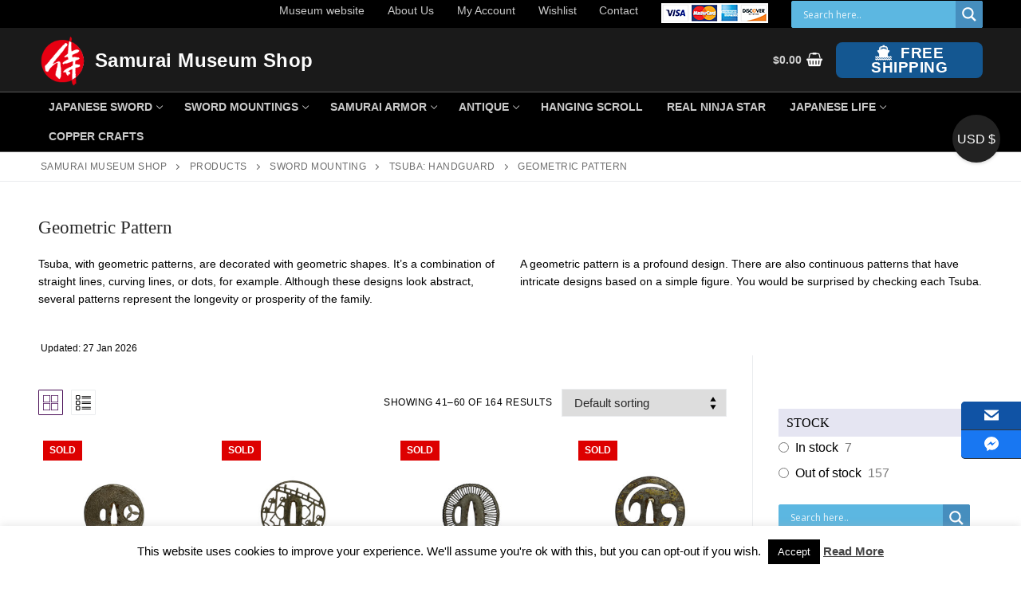

--- FILE ---
content_type: text/html; charset=UTF-8
request_url: https://www.samuraimuseum.jp/shop/product-category/sword/geometric-pattern/page/3/?add_to_wishlist=23577&_wpnonce=3dffe68890
body_size: 43165
content:
<!doctype html>
<html dir="ltr" lang="en-US" prefix="og: https://ogp.me/ns#">
<head>
	<meta charset="UTF-8">
	<meta name="viewport" content="width=device-width, initial-scale=1, maximum-scale=10.0, user-scalable=yes">
	<link rel="profile" href="http://gmpg.org/xfn/11">
					<script>document.documentElement.className = document.documentElement.className + ' yes-js js_active js'</script>
			<title>Geometric Pattern | Samurai Museum Shop - Part 3</title>
	<style>img:is([sizes="auto" i], [sizes^="auto," i]) { contain-intrinsic-size: 3000px 1500px }</style>
	
		<!-- All in One SEO 4.9.3 - aioseo.com -->
	<meta name="robots" content="noindex, nofollow, max-image-preview:large" />
	<link rel="canonical" href="https://www.samuraimuseum.jp/shop/product-category/decorations/tsuba/geometric-pattern/page/3/" />
	<link rel="prev" href="https://www.samuraimuseum.jp/shop/product-category/sword/geometric-pattern/page/2/" />
	<link rel="next" href="https://www.samuraimuseum.jp/shop/product-category/sword/geometric-pattern/page/4/" />
	<meta name="generator" content="All in One SEO (AIOSEO) 4.9.3" />
		<script type="application/ld+json" class="aioseo-schema">
			{"@context":"https:\/\/schema.org","@graph":[{"@type":"BreadcrumbList","@id":"https:\/\/www.samuraimuseum.jp\/shop\/product-category\/sword\/geometric-pattern\/page\/3\/#breadcrumblist","itemListElement":[{"@type":"ListItem","@id":"https:\/\/www.samuraimuseum.jp\/shop#listItem","position":1,"name":"Home","item":"https:\/\/www.samuraimuseum.jp\/shop","nextItem":{"@type":"ListItem","@id":"https:\/\/www.samuraimuseum.jp\/shop\/shop\/#listItem","name":"Shop"}},{"@type":"ListItem","@id":"https:\/\/www.samuraimuseum.jp\/shop\/shop\/#listItem","position":2,"name":"Shop","item":"https:\/\/www.samuraimuseum.jp\/shop\/shop\/","nextItem":{"@type":"ListItem","@id":"https:\/\/www.samuraimuseum.jp\/shop\/product-category\/decorations\/#listItem","name":"Sword Mounting"},"previousItem":{"@type":"ListItem","@id":"https:\/\/www.samuraimuseum.jp\/shop#listItem","name":"Home"}},{"@type":"ListItem","@id":"https:\/\/www.samuraimuseum.jp\/shop\/product-category\/decorations\/#listItem","position":3,"name":"Sword Mounting","item":"https:\/\/www.samuraimuseum.jp\/shop\/product-category\/decorations\/","nextItem":{"@type":"ListItem","@id":"https:\/\/www.samuraimuseum.jp\/shop\/product-category\/decorations\/tsuba\/#listItem","name":"Tsuba: Handguard"},"previousItem":{"@type":"ListItem","@id":"https:\/\/www.samuraimuseum.jp\/shop\/shop\/#listItem","name":"Shop"}},{"@type":"ListItem","@id":"https:\/\/www.samuraimuseum.jp\/shop\/product-category\/decorations\/tsuba\/#listItem","position":4,"name":"Tsuba: Handguard","item":"https:\/\/www.samuraimuseum.jp\/shop\/product-category\/decorations\/tsuba\/","nextItem":{"@type":"ListItem","@id":"https:\/\/www.samuraimuseum.jp\/shop\/product-category\/decorations\/tsuba\/geometric-pattern\/#listItem","name":"Geometric Pattern"},"previousItem":{"@type":"ListItem","@id":"https:\/\/www.samuraimuseum.jp\/shop\/product-category\/decorations\/#listItem","name":"Sword Mounting"}},{"@type":"ListItem","@id":"https:\/\/www.samuraimuseum.jp\/shop\/product-category\/decorations\/tsuba\/geometric-pattern\/#listItem","position":5,"name":"Geometric Pattern","item":"https:\/\/www.samuraimuseum.jp\/shop\/product-category\/decorations\/tsuba\/geometric-pattern\/","nextItem":{"@type":"ListItem","@id":"https:\/\/www.samuraimuseum.jp\/shop\/product-category\/sword\/geometric-pattern\/page\/3#listItem","name":"Page 3"},"previousItem":{"@type":"ListItem","@id":"https:\/\/www.samuraimuseum.jp\/shop\/product-category\/decorations\/tsuba\/#listItem","name":"Tsuba: Handguard"}},{"@type":"ListItem","@id":"https:\/\/www.samuraimuseum.jp\/shop\/product-category\/sword\/geometric-pattern\/page\/3#listItem","position":6,"name":"Page 3","previousItem":{"@type":"ListItem","@id":"https:\/\/www.samuraimuseum.jp\/shop\/product-category\/decorations\/tsuba\/geometric-pattern\/#listItem","name":"Geometric Pattern"}}]},{"@type":"CollectionPage","@id":"https:\/\/www.samuraimuseum.jp\/shop\/product-category\/sword\/geometric-pattern\/page\/3\/#collectionpage","url":"https:\/\/www.samuraimuseum.jp\/shop\/product-category\/sword\/geometric-pattern\/page\/3\/","name":"Geometric Pattern | Samurai Museum Shop - Part 3","inLanguage":"en-US","isPartOf":{"@id":"https:\/\/www.samuraimuseum.jp\/shop\/#website"},"breadcrumb":{"@id":"https:\/\/www.samuraimuseum.jp\/shop\/product-category\/sword\/geometric-pattern\/page\/3\/#breadcrumblist"}},{"@type":"Organization","@id":"https:\/\/www.samuraimuseum.jp\/shop\/#organization","name":"Samurai Museum Shop","description":"Samurai Museum Online shop ,free international shipping","url":"https:\/\/www.samuraimuseum.jp\/shop\/","logo":{"@type":"ImageObject","url":"https:\/\/www.samuraimuseum.jp\/shop\/wp-content\/uploads\/2020\/10\/logo-icon.png","@id":"https:\/\/www.samuraimuseum.jp\/shop\/product-category\/sword\/geometric-pattern\/page\/3\/#organizationLogo","width":89,"height":93},"image":{"@id":"https:\/\/www.samuraimuseum.jp\/shop\/product-category\/sword\/geometric-pattern\/page\/3\/#organizationLogo"},"sameAs":["https:\/\/www.facebook.com\/samuraimuseum.jp\/","https:\/\/twitter.com\/MuseumSamurai"]},{"@type":"WebSite","@id":"https:\/\/www.samuraimuseum.jp\/shop\/#website","url":"https:\/\/www.samuraimuseum.jp\/shop\/","name":"Samurai Museum Shop","description":"Samurai Museum Online shop ,free international shipping","inLanguage":"en-US","publisher":{"@id":"https:\/\/www.samuraimuseum.jp\/shop\/#organization"}}]}
		</script>
		<!-- All in One SEO -->

<!-- This site has installed PayPal for WooCommerce v4.6.3 - https://www.angelleye.com/product/woocommerce-paypal-plugin/ -->
<link rel='dns-prefetch' href='//www.googletagmanager.com' />
<link rel='dns-prefetch' href='//static.addtoany.com' />
<link rel="alternate" type="application/rss+xml" title="Samurai Museum Shop &raquo; Feed" href="https://www.samuraimuseum.jp/shop/feed/" />
<link rel="alternate" type="application/rss+xml" title="Samurai Museum Shop &raquo; Comments Feed" href="https://www.samuraimuseum.jp/shop/comments/feed/" />
<link rel="alternate" type="application/rss+xml" title="Samurai Museum Shop &raquo; Geometric Pattern Category Feed" href="https://www.samuraimuseum.jp/shop/product-category/decorations/tsuba/geometric-pattern/feed/" />
<script type="text/javascript">
/* <![CDATA[ */
window._wpemojiSettings = {"baseUrl":"https:\/\/s.w.org\/images\/core\/emoji\/16.0.1\/72x72\/","ext":".png","svgUrl":"https:\/\/s.w.org\/images\/core\/emoji\/16.0.1\/svg\/","svgExt":".svg","source":{"concatemoji":"https:\/\/www.samuraimuseum.jp\/shop\/wp-includes\/js\/wp-emoji-release.min.js?ver=6.8.3"}};
/*! This file is auto-generated */
!function(s,n){var o,i,e;function c(e){try{var t={supportTests:e,timestamp:(new Date).valueOf()};sessionStorage.setItem(o,JSON.stringify(t))}catch(e){}}function p(e,t,n){e.clearRect(0,0,e.canvas.width,e.canvas.height),e.fillText(t,0,0);var t=new Uint32Array(e.getImageData(0,0,e.canvas.width,e.canvas.height).data),a=(e.clearRect(0,0,e.canvas.width,e.canvas.height),e.fillText(n,0,0),new Uint32Array(e.getImageData(0,0,e.canvas.width,e.canvas.height).data));return t.every(function(e,t){return e===a[t]})}function u(e,t){e.clearRect(0,0,e.canvas.width,e.canvas.height),e.fillText(t,0,0);for(var n=e.getImageData(16,16,1,1),a=0;a<n.data.length;a++)if(0!==n.data[a])return!1;return!0}function f(e,t,n,a){switch(t){case"flag":return n(e,"\ud83c\udff3\ufe0f\u200d\u26a7\ufe0f","\ud83c\udff3\ufe0f\u200b\u26a7\ufe0f")?!1:!n(e,"\ud83c\udde8\ud83c\uddf6","\ud83c\udde8\u200b\ud83c\uddf6")&&!n(e,"\ud83c\udff4\udb40\udc67\udb40\udc62\udb40\udc65\udb40\udc6e\udb40\udc67\udb40\udc7f","\ud83c\udff4\u200b\udb40\udc67\u200b\udb40\udc62\u200b\udb40\udc65\u200b\udb40\udc6e\u200b\udb40\udc67\u200b\udb40\udc7f");case"emoji":return!a(e,"\ud83e\udedf")}return!1}function g(e,t,n,a){var r="undefined"!=typeof WorkerGlobalScope&&self instanceof WorkerGlobalScope?new OffscreenCanvas(300,150):s.createElement("canvas"),o=r.getContext("2d",{willReadFrequently:!0}),i=(o.textBaseline="top",o.font="600 32px Arial",{});return e.forEach(function(e){i[e]=t(o,e,n,a)}),i}function t(e){var t=s.createElement("script");t.src=e,t.defer=!0,s.head.appendChild(t)}"undefined"!=typeof Promise&&(o="wpEmojiSettingsSupports",i=["flag","emoji"],n.supports={everything:!0,everythingExceptFlag:!0},e=new Promise(function(e){s.addEventListener("DOMContentLoaded",e,{once:!0})}),new Promise(function(t){var n=function(){try{var e=JSON.parse(sessionStorage.getItem(o));if("object"==typeof e&&"number"==typeof e.timestamp&&(new Date).valueOf()<e.timestamp+604800&&"object"==typeof e.supportTests)return e.supportTests}catch(e){}return null}();if(!n){if("undefined"!=typeof Worker&&"undefined"!=typeof OffscreenCanvas&&"undefined"!=typeof URL&&URL.createObjectURL&&"undefined"!=typeof Blob)try{var e="postMessage("+g.toString()+"("+[JSON.stringify(i),f.toString(),p.toString(),u.toString()].join(",")+"));",a=new Blob([e],{type:"text/javascript"}),r=new Worker(URL.createObjectURL(a),{name:"wpTestEmojiSupports"});return void(r.onmessage=function(e){c(n=e.data),r.terminate(),t(n)})}catch(e){}c(n=g(i,f,p,u))}t(n)}).then(function(e){for(var t in e)n.supports[t]=e[t],n.supports.everything=n.supports.everything&&n.supports[t],"flag"!==t&&(n.supports.everythingExceptFlag=n.supports.everythingExceptFlag&&n.supports[t]);n.supports.everythingExceptFlag=n.supports.everythingExceptFlag&&!n.supports.flag,n.DOMReady=!1,n.readyCallback=function(){n.DOMReady=!0}}).then(function(){return e}).then(function(){var e;n.supports.everything||(n.readyCallback(),(e=n.source||{}).concatemoji?t(e.concatemoji):e.wpemoji&&e.twemoji&&(t(e.twemoji),t(e.wpemoji)))}))}((window,document),window._wpemojiSettings);
/* ]]> */
</script>
<link rel='stylesheet' id='qlwcdc-pro-css' href='https://www.samuraimuseum.jp/shop/wp-content/plugins/woocommerce-direct-checkout-pro/assets/frontend/qlwcdc-pro.min.css?ver=3.0.4' type='text/css' media='all' />
<link rel='stylesheet' id='pt-cv-public-style-css' href='https://www.samuraimuseum.jp/shop/wp-content/plugins/content-views-query-and-display-post-page/public/assets/css/cv.css?ver=4.2.1' type='text/css' media='all' />
<style id='wp-emoji-styles-inline-css' type='text/css'>

	img.wp-smiley, img.emoji {
		display: inline !important;
		border: none !important;
		box-shadow: none !important;
		height: 1em !important;
		width: 1em !important;
		margin: 0 0.07em !important;
		vertical-align: -0.1em !important;
		background: none !important;
		padding: 0 !important;
	}
</style>
<link rel='stylesheet' id='wp-block-library-css' href='https://www.samuraimuseum.jp/shop/wp-includes/css/dist/block-library/style.min.css?ver=6.8.3' type='text/css' media='all' />
<style id='classic-theme-styles-inline-css' type='text/css'>
/*! This file is auto-generated */
.wp-block-button__link{color:#fff;background-color:#32373c;border-radius:9999px;box-shadow:none;text-decoration:none;padding:calc(.667em + 2px) calc(1.333em + 2px);font-size:1.125em}.wp-block-file__button{background:#32373c;color:#fff;text-decoration:none}
</style>
<link rel='stylesheet' id='aioseo/css/src/vue/standalone/blocks/table-of-contents/global.scss-css' href='https://www.samuraimuseum.jp/shop/wp-content/plugins/all-in-one-seo-pack/dist/Lite/assets/css/table-of-contents/global.e90f6d47.css?ver=4.9.3' type='text/css' media='all' />
<link rel='stylesheet' id='jquery-selectBox-css' href='https://www.samuraimuseum.jp/shop/wp-content/plugins/yith-woocommerce-wishlist/assets/css/jquery.selectBox.css?ver=1.2.0' type='text/css' media='all' />
<link rel='stylesheet' id='woocommerce_prettyPhoto_css-css' href='//www.samuraimuseum.jp/shop/wp-content/plugins/woocommerce/assets/css/prettyPhoto.css?ver=3.1.6' type='text/css' media='all' />
<link rel='stylesheet' id='yith-wcwl-main-css' href='https://www.samuraimuseum.jp/shop/wp-content/plugins/yith-woocommerce-wishlist/assets/css/style.css?ver=4.11.0' type='text/css' media='all' />
<style id='yith-wcwl-main-inline-css' type='text/css'>
 :root { --color-add-to-wishlist-background: #333333; --color-add-to-wishlist-text: #FFFFFF; --color-add-to-wishlist-border: #333333; --color-add-to-wishlist-background-hover: #333333; --color-add-to-wishlist-text-hover: #FFFFFF; --color-add-to-wishlist-border-hover: #333333; --rounded-corners-radius: 16px; --color-add-to-cart-background: #333333; --color-add-to-cart-text: #FFFFFF; --color-add-to-cart-border: #333333; --color-add-to-cart-background-hover: #4F4F4F; --color-add-to-cart-text-hover: #FFFFFF; --color-add-to-cart-border-hover: #4F4F4F; --add-to-cart-rounded-corners-radius: 16px; --color-button-style-1-background: #333333; --color-button-style-1-text: #FFFFFF; --color-button-style-1-border: #333333; --color-button-style-1-background-hover: #4F4F4F; --color-button-style-1-text-hover: #FFFFFF; --color-button-style-1-border-hover: #4F4F4F; --color-button-style-2-background: #333333; --color-button-style-2-text: #FFFFFF; --color-button-style-2-border: #333333; --color-button-style-2-background-hover: #4F4F4F; --color-button-style-2-text-hover: #FFFFFF; --color-button-style-2-border-hover: #4F4F4F; --color-wishlist-table-background: #FFFFFF; --color-wishlist-table-text: #6d6c6c; --color-wishlist-table-border: #FFFFFF; --color-headers-background: #F4F4F4; --color-share-button-color: #FFFFFF; --color-share-button-color-hover: #FFFFFF; --color-fb-button-background: #39599E; --color-fb-button-background-hover: #595A5A; --color-tw-button-background: #45AFE2; --color-tw-button-background-hover: #595A5A; --color-pr-button-background: #AB2E31; --color-pr-button-background-hover: #595A5A; --color-em-button-background: #FBB102; --color-em-button-background-hover: #595A5A; --color-wa-button-background: #00A901; --color-wa-button-background-hover: #595A5A; --feedback-duration: 3s } 
 :root { --color-add-to-wishlist-background: #333333; --color-add-to-wishlist-text: #FFFFFF; --color-add-to-wishlist-border: #333333; --color-add-to-wishlist-background-hover: #333333; --color-add-to-wishlist-text-hover: #FFFFFF; --color-add-to-wishlist-border-hover: #333333; --rounded-corners-radius: 16px; --color-add-to-cart-background: #333333; --color-add-to-cart-text: #FFFFFF; --color-add-to-cart-border: #333333; --color-add-to-cart-background-hover: #4F4F4F; --color-add-to-cart-text-hover: #FFFFFF; --color-add-to-cart-border-hover: #4F4F4F; --add-to-cart-rounded-corners-radius: 16px; --color-button-style-1-background: #333333; --color-button-style-1-text: #FFFFFF; --color-button-style-1-border: #333333; --color-button-style-1-background-hover: #4F4F4F; --color-button-style-1-text-hover: #FFFFFF; --color-button-style-1-border-hover: #4F4F4F; --color-button-style-2-background: #333333; --color-button-style-2-text: #FFFFFF; --color-button-style-2-border: #333333; --color-button-style-2-background-hover: #4F4F4F; --color-button-style-2-text-hover: #FFFFFF; --color-button-style-2-border-hover: #4F4F4F; --color-wishlist-table-background: #FFFFFF; --color-wishlist-table-text: #6d6c6c; --color-wishlist-table-border: #FFFFFF; --color-headers-background: #F4F4F4; --color-share-button-color: #FFFFFF; --color-share-button-color-hover: #FFFFFF; --color-fb-button-background: #39599E; --color-fb-button-background-hover: #595A5A; --color-tw-button-background: #45AFE2; --color-tw-button-background-hover: #595A5A; --color-pr-button-background: #AB2E31; --color-pr-button-background-hover: #595A5A; --color-em-button-background: #FBB102; --color-em-button-background-hover: #595A5A; --color-wa-button-background: #00A901; --color-wa-button-background-hover: #595A5A; --feedback-duration: 3s } 
</style>
<style id='global-styles-inline-css' type='text/css'>
:root{--wp--preset--aspect-ratio--square: 1;--wp--preset--aspect-ratio--4-3: 4/3;--wp--preset--aspect-ratio--3-4: 3/4;--wp--preset--aspect-ratio--3-2: 3/2;--wp--preset--aspect-ratio--2-3: 2/3;--wp--preset--aspect-ratio--16-9: 16/9;--wp--preset--aspect-ratio--9-16: 9/16;--wp--preset--color--black: #000000;--wp--preset--color--cyan-bluish-gray: #abb8c3;--wp--preset--color--white: #ffffff;--wp--preset--color--pale-pink: #f78da7;--wp--preset--color--vivid-red: #cf2e2e;--wp--preset--color--luminous-vivid-orange: #ff6900;--wp--preset--color--luminous-vivid-amber: #fcb900;--wp--preset--color--light-green-cyan: #7bdcb5;--wp--preset--color--vivid-green-cyan: #00d084;--wp--preset--color--pale-cyan-blue: #8ed1fc;--wp--preset--color--vivid-cyan-blue: #0693e3;--wp--preset--color--vivid-purple: #9b51e0;--wp--preset--gradient--vivid-cyan-blue-to-vivid-purple: linear-gradient(135deg,rgba(6,147,227,1) 0%,rgb(155,81,224) 100%);--wp--preset--gradient--light-green-cyan-to-vivid-green-cyan: linear-gradient(135deg,rgb(122,220,180) 0%,rgb(0,208,130) 100%);--wp--preset--gradient--luminous-vivid-amber-to-luminous-vivid-orange: linear-gradient(135deg,rgba(252,185,0,1) 0%,rgba(255,105,0,1) 100%);--wp--preset--gradient--luminous-vivid-orange-to-vivid-red: linear-gradient(135deg,rgba(255,105,0,1) 0%,rgb(207,46,46) 100%);--wp--preset--gradient--very-light-gray-to-cyan-bluish-gray: linear-gradient(135deg,rgb(238,238,238) 0%,rgb(169,184,195) 100%);--wp--preset--gradient--cool-to-warm-spectrum: linear-gradient(135deg,rgb(74,234,220) 0%,rgb(151,120,209) 20%,rgb(207,42,186) 40%,rgb(238,44,130) 60%,rgb(251,105,98) 80%,rgb(254,248,76) 100%);--wp--preset--gradient--blush-light-purple: linear-gradient(135deg,rgb(255,206,236) 0%,rgb(152,150,240) 100%);--wp--preset--gradient--blush-bordeaux: linear-gradient(135deg,rgb(254,205,165) 0%,rgb(254,45,45) 50%,rgb(107,0,62) 100%);--wp--preset--gradient--luminous-dusk: linear-gradient(135deg,rgb(255,203,112) 0%,rgb(199,81,192) 50%,rgb(65,88,208) 100%);--wp--preset--gradient--pale-ocean: linear-gradient(135deg,rgb(255,245,203) 0%,rgb(182,227,212) 50%,rgb(51,167,181) 100%);--wp--preset--gradient--electric-grass: linear-gradient(135deg,rgb(202,248,128) 0%,rgb(113,206,126) 100%);--wp--preset--gradient--midnight: linear-gradient(135deg,rgb(2,3,129) 0%,rgb(40,116,252) 100%);--wp--preset--font-size--small: 13px;--wp--preset--font-size--medium: 20px;--wp--preset--font-size--large: 36px;--wp--preset--font-size--x-large: 42px;--wp--preset--spacing--20: 0.44rem;--wp--preset--spacing--30: 0.67rem;--wp--preset--spacing--40: 1rem;--wp--preset--spacing--50: 1.5rem;--wp--preset--spacing--60: 2.25rem;--wp--preset--spacing--70: 3.38rem;--wp--preset--spacing--80: 5.06rem;--wp--preset--shadow--natural: 6px 6px 9px rgba(0, 0, 0, 0.2);--wp--preset--shadow--deep: 12px 12px 50px rgba(0, 0, 0, 0.4);--wp--preset--shadow--sharp: 6px 6px 0px rgba(0, 0, 0, 0.2);--wp--preset--shadow--outlined: 6px 6px 0px -3px rgba(255, 255, 255, 1), 6px 6px rgba(0, 0, 0, 1);--wp--preset--shadow--crisp: 6px 6px 0px rgba(0, 0, 0, 1);}:where(.is-layout-flex){gap: 0.5em;}:where(.is-layout-grid){gap: 0.5em;}body .is-layout-flex{display: flex;}.is-layout-flex{flex-wrap: wrap;align-items: center;}.is-layout-flex > :is(*, div){margin: 0;}body .is-layout-grid{display: grid;}.is-layout-grid > :is(*, div){margin: 0;}:where(.wp-block-columns.is-layout-flex){gap: 2em;}:where(.wp-block-columns.is-layout-grid){gap: 2em;}:where(.wp-block-post-template.is-layout-flex){gap: 1.25em;}:where(.wp-block-post-template.is-layout-grid){gap: 1.25em;}.has-black-color{color: var(--wp--preset--color--black) !important;}.has-cyan-bluish-gray-color{color: var(--wp--preset--color--cyan-bluish-gray) !important;}.has-white-color{color: var(--wp--preset--color--white) !important;}.has-pale-pink-color{color: var(--wp--preset--color--pale-pink) !important;}.has-vivid-red-color{color: var(--wp--preset--color--vivid-red) !important;}.has-luminous-vivid-orange-color{color: var(--wp--preset--color--luminous-vivid-orange) !important;}.has-luminous-vivid-amber-color{color: var(--wp--preset--color--luminous-vivid-amber) !important;}.has-light-green-cyan-color{color: var(--wp--preset--color--light-green-cyan) !important;}.has-vivid-green-cyan-color{color: var(--wp--preset--color--vivid-green-cyan) !important;}.has-pale-cyan-blue-color{color: var(--wp--preset--color--pale-cyan-blue) !important;}.has-vivid-cyan-blue-color{color: var(--wp--preset--color--vivid-cyan-blue) !important;}.has-vivid-purple-color{color: var(--wp--preset--color--vivid-purple) !important;}.has-black-background-color{background-color: var(--wp--preset--color--black) !important;}.has-cyan-bluish-gray-background-color{background-color: var(--wp--preset--color--cyan-bluish-gray) !important;}.has-white-background-color{background-color: var(--wp--preset--color--white) !important;}.has-pale-pink-background-color{background-color: var(--wp--preset--color--pale-pink) !important;}.has-vivid-red-background-color{background-color: var(--wp--preset--color--vivid-red) !important;}.has-luminous-vivid-orange-background-color{background-color: var(--wp--preset--color--luminous-vivid-orange) !important;}.has-luminous-vivid-amber-background-color{background-color: var(--wp--preset--color--luminous-vivid-amber) !important;}.has-light-green-cyan-background-color{background-color: var(--wp--preset--color--light-green-cyan) !important;}.has-vivid-green-cyan-background-color{background-color: var(--wp--preset--color--vivid-green-cyan) !important;}.has-pale-cyan-blue-background-color{background-color: var(--wp--preset--color--pale-cyan-blue) !important;}.has-vivid-cyan-blue-background-color{background-color: var(--wp--preset--color--vivid-cyan-blue) !important;}.has-vivid-purple-background-color{background-color: var(--wp--preset--color--vivid-purple) !important;}.has-black-border-color{border-color: var(--wp--preset--color--black) !important;}.has-cyan-bluish-gray-border-color{border-color: var(--wp--preset--color--cyan-bluish-gray) !important;}.has-white-border-color{border-color: var(--wp--preset--color--white) !important;}.has-pale-pink-border-color{border-color: var(--wp--preset--color--pale-pink) !important;}.has-vivid-red-border-color{border-color: var(--wp--preset--color--vivid-red) !important;}.has-luminous-vivid-orange-border-color{border-color: var(--wp--preset--color--luminous-vivid-orange) !important;}.has-luminous-vivid-amber-border-color{border-color: var(--wp--preset--color--luminous-vivid-amber) !important;}.has-light-green-cyan-border-color{border-color: var(--wp--preset--color--light-green-cyan) !important;}.has-vivid-green-cyan-border-color{border-color: var(--wp--preset--color--vivid-green-cyan) !important;}.has-pale-cyan-blue-border-color{border-color: var(--wp--preset--color--pale-cyan-blue) !important;}.has-vivid-cyan-blue-border-color{border-color: var(--wp--preset--color--vivid-cyan-blue) !important;}.has-vivid-purple-border-color{border-color: var(--wp--preset--color--vivid-purple) !important;}.has-vivid-cyan-blue-to-vivid-purple-gradient-background{background: var(--wp--preset--gradient--vivid-cyan-blue-to-vivid-purple) !important;}.has-light-green-cyan-to-vivid-green-cyan-gradient-background{background: var(--wp--preset--gradient--light-green-cyan-to-vivid-green-cyan) !important;}.has-luminous-vivid-amber-to-luminous-vivid-orange-gradient-background{background: var(--wp--preset--gradient--luminous-vivid-amber-to-luminous-vivid-orange) !important;}.has-luminous-vivid-orange-to-vivid-red-gradient-background{background: var(--wp--preset--gradient--luminous-vivid-orange-to-vivid-red) !important;}.has-very-light-gray-to-cyan-bluish-gray-gradient-background{background: var(--wp--preset--gradient--very-light-gray-to-cyan-bluish-gray) !important;}.has-cool-to-warm-spectrum-gradient-background{background: var(--wp--preset--gradient--cool-to-warm-spectrum) !important;}.has-blush-light-purple-gradient-background{background: var(--wp--preset--gradient--blush-light-purple) !important;}.has-blush-bordeaux-gradient-background{background: var(--wp--preset--gradient--blush-bordeaux) !important;}.has-luminous-dusk-gradient-background{background: var(--wp--preset--gradient--luminous-dusk) !important;}.has-pale-ocean-gradient-background{background: var(--wp--preset--gradient--pale-ocean) !important;}.has-electric-grass-gradient-background{background: var(--wp--preset--gradient--electric-grass) !important;}.has-midnight-gradient-background{background: var(--wp--preset--gradient--midnight) !important;}.has-small-font-size{font-size: var(--wp--preset--font-size--small) !important;}.has-medium-font-size{font-size: var(--wp--preset--font-size--medium) !important;}.has-large-font-size{font-size: var(--wp--preset--font-size--large) !important;}.has-x-large-font-size{font-size: var(--wp--preset--font-size--x-large) !important;}
:where(.wp-block-post-template.is-layout-flex){gap: 1.25em;}:where(.wp-block-post-template.is-layout-grid){gap: 1.25em;}
:where(.wp-block-columns.is-layout-flex){gap: 2em;}:where(.wp-block-columns.is-layout-grid){gap: 2em;}
:root :where(.wp-block-pullquote){font-size: 1.5em;line-height: 1.6;}
</style>
<link rel='stylesheet' id='contact-form-7-css' href='https://www.samuraimuseum.jp/shop/wp-content/plugins/contact-form-7/includes/css/styles.css?ver=6.1.4' type='text/css' media='all' />
<style id='contact-form-7-inline-css' type='text/css'>
.wpcf7 .wpcf7-recaptcha iframe {margin-bottom: 0;}.wpcf7 .wpcf7-recaptcha[data-align="center"] > div {margin: 0 auto;}.wpcf7 .wpcf7-recaptcha[data-align="right"] > div {margin: 0 0 0 auto;}
</style>
<link rel='stylesheet' id='cookie-law-info-css' href='https://www.samuraimuseum.jp/shop/wp-content/plugins/cookie-law-info/legacy/public/css/cookie-law-info-public.css?ver=3.3.9.1' type='text/css' media='all' />
<link rel='stylesheet' id='cookie-law-info-gdpr-css' href='https://www.samuraimuseum.jp/shop/wp-content/plugins/cookie-law-info/legacy/public/css/cookie-law-info-gdpr.css?ver=3.3.9.1' type='text/css' media='all' />
<link rel='stylesheet' id='wcsob-css' href='https://www.samuraimuseum.jp/shop/wp-content/plugins/sold-out-badge-for-woocommerce//style.css?ver=6.8.3' type='text/css' media='all' />
<style id='wcsob-inline-css' type='text/css'>
.wcsob_soldout { color: #ffffff;background: #DD0000;font-size: 12px;padding-top: 3px;padding-right: 8px;padding-bottom: 3px;padding-left: 8px;font-weight: bold;width: auto;height: auto;border-radius: 0px;z-index: 9999;text-align: center;position: absolute;top: 6px;right: auto;bottom: auto;left: 6px; }.single-product .wcsob_soldout { top: 6px;right: auto;bottom: auto;left: 6px; }
</style>
<link rel='stylesheet' id='woocommerce-general-css' href='https://www.samuraimuseum.jp/shop/wp-content/themes/customify/assets/css/compatibility/woocommerce.min.css?ver=10.4.3' type='text/css' media='all' />
<link rel='stylesheet' id='woocommerce-smallscreen-css' href='https://www.samuraimuseum.jp/shop/wp-content/themes/customify/assets/css/compatibility/woocommerce-smallscreen.min.css?ver=10.4.3' type='text/css' media='only screen and (max-width: 768px)' />
<style id='woocommerce-inline-inline-css' type='text/css'>
.woocommerce form .form-row .required { visibility: visible; }
</style>
<link rel='stylesheet' id='wpos-slick-style-css' href='https://www.samuraimuseum.jp/shop/wp-content/plugins/woo-product-slider-and-carousel-with-category/assets/css/slick.css?ver=3.0.3' type='text/css' media='all' />
<link rel='stylesheet' id='wcpscwc-public-style-css' href='https://www.samuraimuseum.jp/shop/wp-content/plugins/woo-product-slider-and-carousel-with-category/assets/css/wcpscwc-public.css?ver=3.0.3' type='text/css' media='all' />
<link rel='stylesheet' id='parent-style-css' href='https://www.samuraimuseum.jp/shop/wp-content/themes/customify/style.css?ver=6.8.3' type='text/css' media='all' />
<link rel='stylesheet' id='child-style-css' href='https://www.samuraimuseum.jp/shop/wp-content/themes/samuraigift/style.css?ver=6.8.3' type='text/css' media='all' />
<link rel='stylesheet' id='wpdreams-asl-basic-css' href='https://www.samuraimuseum.jp/shop/wp-content/plugins/ajax-search-lite/css/style.basic.css?ver=4.13.4' type='text/css' media='all' />
<style id='wpdreams-asl-basic-inline-css' type='text/css'>

					div[id*='ajaxsearchlitesettings'].searchsettings .asl_option_inner label {
						font-size: 0px !important;
						color: rgba(0, 0, 0, 0);
					}
					div[id*='ajaxsearchlitesettings'].searchsettings .asl_option_inner label:after {
						font-size: 11px !important;
						position: absolute;
						top: 0;
						left: 0;
						z-index: 1;
					}
					.asl_w_container {
						width: 240px;
						margin: -3px 0px 0px 0px;
						min-width: 200px;
					}
					div[id*='ajaxsearchlite'].asl_m {
						width: 100%;
					}
					div[id*='ajaxsearchliteres'].wpdreams_asl_results div.resdrg span.highlighted {
						font-weight: bold;
						color: rgba(217, 49, 43, 1);
						background-color: rgba(238, 238, 238, 1);
					}
					div[id*='ajaxsearchliteres'].wpdreams_asl_results .results img.asl_image {
						width: 70px;
						height: 70px;
						object-fit: cover;
					}
					div[id*='ajaxsearchlite'].asl_r .results {
						max-height: none;
					}
					div[id*='ajaxsearchlite'].asl_r {
						position: absolute;
					}
				
						div.asl_m.asl_w {
							border:1px none rgb(0, 0, 0) !important;border-radius:3px 3px 3px 3px !important;
							box-shadow: none !important;
						}
						div.asl_m.asl_w .probox {border: none !important;}
					
						div.asl_r.asl_w.vertical .results .item::after {
							display: block;
							position: absolute;
							bottom: 0;
							content: '';
							height: 1px;
							width: 100%;
							background: #D8D8D8;
						}
						div.asl_r.asl_w.vertical .results .item.asl_last_item::after {
							display: none;
						}
					
						@media only screen and (min-width: 641px) and (max-width: 1024px) {
							.asl_w_container {
								width: 96% !important;
							}
						}
					
						@media only screen and (max-width: 640px) {
							.asl_w_container {
								width: 96% !important;
							}
						}
					
</style>
<link rel='stylesheet' id='wpdreams-asl-instance-css' href='https://www.samuraimuseum.jp/shop/wp-content/plugins/ajax-search-lite/css/style-simple-blue.css?ver=4.13.4' type='text/css' media='all' />
<link rel='stylesheet' id='addtoany-css' href='https://www.samuraimuseum.jp/shop/wp-content/plugins/add-to-any/addtoany.min.css?ver=1.16' type='text/css' media='all' />
<link rel='stylesheet' id='font-awesome-css' href='https://www.samuraimuseum.jp/shop/wp-content/themes/customify/assets/fonts/font-awesome/css/font-awesome.min.css?ver=5.0.0' type='text/css' media='all' />
<style id='font-awesome-inline-css' type='text/css'>
[data-font="FontAwesome"]:before {font-family: 'FontAwesome' !important;content: attr(data-icon) !important;speak: none !important;font-weight: normal !important;font-variant: normal !important;text-transform: none !important;line-height: 1 !important;font-style: normal !important;-webkit-font-smoothing: antialiased !important;-moz-osx-font-smoothing: grayscale !important;}
</style>
<link rel='stylesheet' id='customify-style-css' href='https://www.samuraimuseum.jp/shop/wp-content/themes/customify/style.min.css?ver=2.0' type='text/css' media='all' />
<style id='customify-style-inline-css' type='text/css'>
.header-top .header--row-inner,body:not(.fl-builder-edit) .button,body:not(.fl-builder-edit) button:not(.menu-mobile-toggle, .components-button, .customize-partial-edit-shortcut-button),body:not(.fl-builder-edit) input[type="button"]:not(.ed_button),button.button,input[type="button"]:not(.ed_button, .components-button, .customize-partial-edit-shortcut-button),input[type="reset"]:not(.components-button, .customize-partial-edit-shortcut-button),input[type="submit"]:not(.components-button, .customize-partial-edit-shortcut-button),.pagination .nav-links > *:hover,.pagination .nav-links span,.nav-menu-desktop.style-full-height .primary-menu-ul > li.current-menu-item > a,.nav-menu-desktop.style-full-height .primary-menu-ul > li.current-menu-ancestor > a,.nav-menu-desktop.style-full-height .primary-menu-ul > li > a:hover,.posts-layout .readmore-button:hover{    background-color: #490d56;}.posts-layout .readmore-button {color: #490d56;}.pagination .nav-links > *:hover,.pagination .nav-links span,.entry-single .tags-links a:hover,.entry-single .cat-links a:hover,.posts-layout .readmore-button,.posts-layout .readmore-button:hover{    border-color: #490d56;}                 .wc-svg-btn.active,        .woocommerce-tabs.wc-tabs-horizontal ul.tabs li.active,        #review_form {            border-color: #490d56;        }                .wc-svg-btn.active,        .wc-single-tabs ul.tabs li.active a,        .wc-single-tabs .tab-section.active .tab-section-heading a {            color: #490d56;        }.customify-builder-btn{    background-color: #c3512f;}                 .add_to_cart_button        {            background-color: #c3512f;        }body{    color: #000000;}abbr, acronym {    border-bottom-color: #000000;}a                {                    color: #000000;} .woocommerce-account .woocommerce-MyAccount-navigation ul li.is-active a,        .woocommerce-account .woocommerce-MyAccount-navigation ul li a:hover {            color: #000000;        }a:hover,a:focus,.link-meta:hover, .link-meta a:hover{    color: #5e1010;}h2 + h3,.comments-area h2 + .comments-title,.h2 + h3,.comments-area .h2 + .comments-title,.page-breadcrumb {    border-top-color: #eaecee;}blockquote,.site-content .widget-area .menu li.current-menu-item > a:before{    border-left-color: #eaecee;}@media screen and (min-width: 64em) {    .comment-list .children li.comment {        border-left-color: #eaecee;    }    .comment-list .children li.comment:after {        background-color: #eaecee;    }}.page-titlebar, .page-breadcrumb,.posts-layout .entry-inner {    border-bottom-color: #eaecee;}.header-search-form .search-field,.entry-content .page-links a,.header-search-modal,.pagination .nav-links > *,.entry-footer .tags-links a, .entry-footer .cat-links a,.search .content-area article,.site-content .widget-area .menu li.current-menu-item > a,.posts-layout .entry-inner,.post-navigation .nav-links,article.comment .comment-meta,.widget-area .widget_pages li a, .widget-area .widget_categories li a, .widget-area .widget_archive li a, .widget-area .widget_meta li a, .widget-area .widget_nav_menu li a, .widget-area .widget_product_categories li a, .widget-area .widget_recent_entries li a, .widget-area .widget_rss li a,.widget-area .widget_recent_comments li{    border-color: #eaecee;}.header-search-modal::before {    border-top-color: #eaecee;    border-left-color: #eaecee;}@media screen and (min-width: 48em) {    .content-sidebar.sidebar_vertical_border .content-area {        border-right-color: #eaecee;    }    .sidebar-content.sidebar_vertical_border .content-area {        border-left-color: #eaecee;    }    .sidebar-sidebar-content.sidebar_vertical_border .sidebar-primary {        border-right-color: #eaecee;    }    .sidebar-sidebar-content.sidebar_vertical_border .sidebar-secondary {        border-right-color: #eaecee;    }    .content-sidebar-sidebar.sidebar_vertical_border .sidebar-primary {        border-left-color: #eaecee;    }    .content-sidebar-sidebar.sidebar_vertical_border .sidebar-secondary {        border-left-color: #eaecee;    }    .sidebar-content-sidebar.sidebar_vertical_border .content-area {        border-left-color: #eaecee;        border-right-color: #eaecee;    }    .sidebar-content-sidebar.sidebar_vertical_border .content-area {        border-left-color: #eaecee;        border-right-color: #eaecee;    }}.widget_price_filter .price_slider_wrapper .ui-widget-content {    background-color: #eaecee;}.product_list_widget li,#reviews #comments ol.commentlist li .comment-text,.woocommerce-tabs.wc-tabs-vertical .wc-tabs li,.product_meta > span,.woocommerce-tabs.wc-tabs-horizontal ul.tabs,.woocommerce-tabs.wc-tabs-vertical .wc-tabs li:first-child {            border-color: #eaecee;        }article.comment .comment-post-author {background: #6d6d6d;}.pagination .nav-links > *,.link-meta,.link-meta a,.color-meta,.entry-single .tags-links:before,.entry-single .cats-links:before{    color: #6d6d6d;}.widget_price_filter .ui-slider .ui-slider-handle {    border-color: #6d6d6d;}.wc-product-inner .wc-product__category a {    color: #6d6d6d;}.widget_price_filter .ui-slider .ui-slider-range,.widget_price_filter .price_slider_amount .button {            background-color: #6d6d6d;        }h1, h2, h3, h4, h5, h6 { color: #2b2b2b;}.site-content .widget-title { color: #444444;}h1, h2, h3, h4, h5, h6, .h1, .h2, .h3, .h4, .h5, .h6 {font-family: "Georgia";}#page-cover {background-repeat: repeat;}#page-cover:before {background-color: #ffffff;}.header--row:not(.header--transparent).header-top .header--row-inner  {background-color: #000000;} .header--row:not(.header--transparent).header-bottom .header--row-inner  {background-color: #000000;border-style: solid;border-top-width: 1px;border-right-width: 0px;border-bottom-width: 1px;border-left-width: 0px;border-color: #595959;border-top-left-radius: 0px;border-bottom-right-radius: 0px;} .sub-menu .li-duplicator {display:none !important;}.header-search_icon-item .header-search-modal  {border-style: solid;} .header-search_icon-item .search-field  {border-style: solid;} .header-search_box-item .search-form-fields,.header-search_box-item .search-form-fields input.search-field::placeholder,.dark-mode .header-search_box-item .search-form-fields .search-field,.dark-mode .header-search_box-item .search-form-fields .search-field::placeholder,.woo_bootster_search .dark-mode .header-search_box-item .header-search-form .search-form-fields input.search-field,.woo_bootster_search .dark-mode .header-search_box-item .header-search-form .search-form-fields input.search-field::placeholder,.woo_bootster_search .dark-mode .header-search_box-item .header-search-form .search-form-fields .search_product_cats  {color: #494949; text-decoration-color: #494949;} .dark-mode .header-search_box-item .search-form-fields, .header-search_box-item .search-form-fields  {background-color: #ffffff;border-style: solid;} .dark-mode .header-search_box-item .header-search-form button.search-submit  {color: #a0a0a0; text-decoration-color: #a0a0a0;} a.item--button {font-size: 19px;line-height: 18px;}a.item--button  {color: #ffffff; text-decoration-color: #ffffff;background-color: #145791;border-top-left-radius: 8px;border-top-right-radius: 8px;border-bottom-right-radius: 8px;border-bottom-left-radius: 8px;} body  {background-color: #FFFFFF;} .site-content .content-area  {background-color: #FFFFFF;} .woocommerce .button.add_to_cart_button, .woocommerce .button.alt,.woocommerce .button.added_to_cart, .woocommerce .button.checkout, .woocommerce .button.product_type_variable,.item--wc_cart .cart-icon .cart-qty .customify-wc-total-qty{    background-color: #5e0463;}.comment-form-rating a, .star-rating,.comment-form-rating a:hover, .comment-form-rating a:focus, .star-rating:hover, .star-rating:focus{    color: #c3512f;}span.onsale{    background-color: #d36d41;}/* CSS for desktop */#page-cover .page-cover-inner {min-height: 0px;}.header--row.header-top .customify-grid, .header--row.header-top .style-full-height .primary-menu-ul > li > a {min-height: 30px;}.header--row.header-main .customify-grid, .header--row.header-main .style-full-height .primary-menu-ul > li > a {min-height: 80px;}.header--row.header-bottom .customify-grid, .header--row.header-bottom .style-full-height .primary-menu-ul > li > a {min-height: 55px;}.header--row .builder-item--html, .builder-item.builder-item--group .item--inner.builder-item--html {margin-top: -20px;margin-bottom: 0px;}.header--row .builder-first--html {text-align: right;}.site-header .site-branding img { max-width: 64px; } .site-header .cb-row--mobile .site-branding img { width: 64px; }.header--row .builder-first--nav-icon {text-align: right;}.header-search_icon-item .search-submit {margin-left: -40px;}.header-search_box-item .search-submit{margin-left: -40px;} .header-search_box-item .woo_bootster_search .search-submit{margin-left: -40px;} .header-search_box-item .header-search-form button.search-submit{margin-left:-40px;}.header--row .builder-first--primary-menu {text-align: left;}a.item--button  {padding-top: 4px;padding-right: 10px;padding-bottom: 4px;padding-left: 10px;} .header--row .builder-first--button {text-align: center;}.header--row .builder-first--wc_cart {text-align: right;}.footer--row .builder-first--footer-4 {text-align: right;}.wc-grid-view .wc-product-contents {text-align: left;}.wc-list-view .wc-product-contents {text-align: left;}/* CSS for tablet */@media screen and (max-width: 1024px) { #page-cover .page-cover-inner {min-height: 250px;}.header--row .builder-first--nav-icon {text-align: right;}.header-search_icon-item .search-submit {margin-left: -40px;}.header-search_box-item .search-submit{margin-left: -40px;} .header-search_box-item .woo_bootster_search .search-submit{margin-left: -40px;} .header-search_box-item .header-search-form button.search-submit{margin-left:-40px;}a.item--button {font-size: 17px;}.wc-grid-view .wc-product-contents {text-align: left;}.wc-list-view .wc-product-contents {text-align: left;} }/* CSS for mobile */@media screen and (max-width: 568px) { #page-cover .page-cover-inner {min-height: 200px;}.header--row.header-top .customify-grid, .header--row.header-top .style-full-height .primary-menu-ul > li > a {min-height: 33px;}.site-header .site-branding img { max-width: 70px; } .site-header .cb-row--mobile .site-branding img { width: 70px; }.header--row .builder-first--nav-icon {text-align: right;}.header-search_icon-item .search-submit {margin-left: -40px;}.header-search_box-item .search-submit{margin-left: -40px;} .header-search_box-item .woo_bootster_search .search-submit{margin-left: -40px;} .header-search_box-item .header-search-form button.search-submit{margin-left:-40px;}.wc-grid-view .wc-product-contents {text-align: left;}.wc-list-view .wc-product-contents {text-align: left;} }
</style>
<link rel='stylesheet' id='wpc-filter-everything-css' href='https://www.samuraimuseum.jp/shop/wp-content/plugins/filter-everything/assets/css/filter-everything.min.css?ver=1.9.1' type='text/css' media='all' />
<link rel='stylesheet' id='wpc-filter-everything-custom-css' href='https://www.samuraimuseum.jp/shop/wp-content/uploads/cache/filter-everything/06dba682bdb6398de7a0bec256fed12c.css?ver=6.8.3' type='text/css' media='all' />
<script type="text/template" id="tmpl-variation-template">
	<div class="woocommerce-variation-description">{{{ data.variation.variation_description }}}</div>
	<div class="woocommerce-variation-price">{{{ data.variation.price_html }}}</div>
	<div class="woocommerce-variation-availability">{{{ data.variation.availability_html }}}</div>
</script>
<script type="text/template" id="tmpl-unavailable-variation-template">
	<p role="alert">Sorry, this product is unavailable. Please choose a different combination.</p>
</script>
<!--n2css--><!--n2js--><script type="text/javascript" id="woocommerce-google-analytics-integration-gtag-js-after">
/* <![CDATA[ */
/* Google Analytics for WooCommerce (gtag.js) */
					window.dataLayer = window.dataLayer || [];
					function gtag(){dataLayer.push(arguments);}
					// Set up default consent state.
					for ( const mode of [{"analytics_storage":"denied","ad_storage":"denied","ad_user_data":"denied","ad_personalization":"denied","region":["AT","BE","BG","HR","CY","CZ","DK","EE","FI","FR","DE","GR","HU","IS","IE","IT","LV","LI","LT","LU","MT","NL","NO","PL","PT","RO","SK","SI","ES","SE","GB","CH"]}] || [] ) {
						gtag( "consent", "default", { "wait_for_update": 500, ...mode } );
					}
					gtag("js", new Date());
					gtag("set", "developer_id.dOGY3NW", true);
					gtag("config", "G-V7BJ5KHCSH", {"track_404":true,"allow_google_signals":false,"logged_in":false,"linker":{"domains":[],"allow_incoming":false},"custom_map":{"dimension1":"logged_in"}});
/* ]]> */
</script>
<script type="text/javascript" src="https://www.samuraimuseum.jp/shop/wp-includes/js/jquery/jquery.min.js?ver=3.7.1" id="jquery-core-js"></script>
<script type="text/javascript" src="https://www.samuraimuseum.jp/shop/wp-includes/js/jquery/jquery-migrate.min.js?ver=3.4.1" id="jquery-migrate-js"></script>
<script type="text/javascript" src="https://www.samuraimuseum.jp/shop/wp-includes/js/underscore.min.js?ver=1.13.7" id="underscore-js"></script>
<script type="text/javascript" id="wp-util-js-extra">
/* <![CDATA[ */
var _wpUtilSettings = {"ajax":{"url":"\/shop\/wp-admin\/admin-ajax.php"}};
/* ]]> */
</script>
<script type="text/javascript" src="https://www.samuraimuseum.jp/shop/wp-includes/js/wp-util.min.js?ver=6.8.3" id="wp-util-js"></script>
<script type="text/javascript" src="https://www.samuraimuseum.jp/shop/wp-content/plugins/woocommerce/assets/js/jquery-blockui/jquery.blockUI.min.js?ver=2.7.0-wc.10.4.3" id="wc-jquery-blockui-js" data-wp-strategy="defer"></script>
<script type="text/javascript" id="wc-add-to-cart-variation-js-extra">
/* <![CDATA[ */
var wc_add_to_cart_variation_params = {"wc_ajax_url":"\/shop\/?wc-ajax=%%endpoint%%","i18n_no_matching_variations_text":"Sorry, no products matched your selection. Please choose a different combination.","i18n_make_a_selection_text":"Please select some product options before adding this product to your cart.","i18n_unavailable_text":"Sorry, this product is unavailable. Please choose a different combination.","i18n_reset_alert_text":"Your selection has been reset. Please select some product options before adding this product to your cart."};
/* ]]> */
</script>
<script type="text/javascript" src="https://www.samuraimuseum.jp/shop/wp-content/plugins/woocommerce/assets/js/frontend/add-to-cart-variation.min.js?ver=10.4.3" id="wc-add-to-cart-variation-js" data-wp-strategy="defer"></script>
<script type="text/javascript" id="qlwcdc-pro-js-extra">
/* <![CDATA[ */
var qlwcdc = {"nonce":"4c5c5462c9","delay":"200","timeout":null};
/* ]]> */
</script>
<script type="text/javascript" src="https://www.samuraimuseum.jp/shop/wp-content/plugins/woocommerce-direct-checkout-pro/assets/frontend/qlwcdc-pro.min.js?ver=3.0.4" id="qlwcdc-pro-js"></script>
<script type="text/javascript" id="addtoany-core-js-before">
/* <![CDATA[ */
window.a2a_config=window.a2a_config||{};a2a_config.callbacks=[];a2a_config.overlays=[];a2a_config.templates={};
/* ]]> */
</script>
<script type="text/javascript" defer src="https://static.addtoany.com/menu/page.js" id="addtoany-core-js"></script>
<script type="text/javascript" defer src="https://www.samuraimuseum.jp/shop/wp-content/plugins/add-to-any/addtoany.min.js?ver=1.1" id="addtoany-jquery-js"></script>
<script type="text/javascript" id="cookie-law-info-js-extra">
/* <![CDATA[ */
var Cli_Data = {"nn_cookie_ids":[],"cookielist":[],"non_necessary_cookies":[],"ccpaEnabled":"","ccpaRegionBased":"","ccpaBarEnabled":"","strictlyEnabled":["necessary","obligatoire"],"ccpaType":"gdpr","js_blocking":"","custom_integration":"","triggerDomRefresh":"","secure_cookies":""};
var cli_cookiebar_settings = {"animate_speed_hide":"500","animate_speed_show":"500","background":"#FFF","border":"#b1a6a6c2","border_on":"","button_1_button_colour":"#000","button_1_button_hover":"#000000","button_1_link_colour":"#fff","button_1_as_button":"1","button_1_new_win":"","button_2_button_colour":"#333","button_2_button_hover":"#292929","button_2_link_colour":"#444","button_2_as_button":"","button_2_hidebar":"","button_3_button_colour":"#000","button_3_button_hover":"#000000","button_3_link_colour":"#fff","button_3_as_button":"1","button_3_new_win":"","button_4_button_colour":"#000","button_4_button_hover":"#000000","button_4_link_colour":"#fff","button_4_as_button":"1","button_7_button_colour":"#61a229","button_7_button_hover":"#4e8221","button_7_link_colour":"#fff","button_7_as_button":"1","button_7_new_win":"","font_family":"inherit","header_fix":"","notify_animate_hide":"1","notify_animate_show":"","notify_div_id":"#cookie-law-info-bar","notify_position_horizontal":"right","notify_position_vertical":"bottom","scroll_close":"","scroll_close_reload":"","accept_close_reload":"","reject_close_reload":"","showagain_tab":"","showagain_background":"#fff","showagain_border":"#000","showagain_div_id":"#cookie-law-info-again","showagain_x_position":"100px","text":"#000","show_once_yn":"","show_once":"10000","logging_on":"","as_popup":"","popup_overlay":"1","bar_heading_text":"","cookie_bar_as":"banner","popup_showagain_position":"bottom-right","widget_position":"left"};
var log_object = {"ajax_url":"https:\/\/www.samuraimuseum.jp\/shop\/wp-admin\/admin-ajax.php"};
/* ]]> */
</script>
<script type="text/javascript" src="https://www.samuraimuseum.jp/shop/wp-content/plugins/cookie-law-info/legacy/public/js/cookie-law-info-public.js?ver=3.3.9.1" id="cookie-law-info-js"></script>
<script type="text/javascript" id="wc-add-to-cart-js-extra">
/* <![CDATA[ */
var wc_add_to_cart_params = {"ajax_url":"\/shop\/wp-admin\/admin-ajax.php","wc_ajax_url":"\/shop\/?wc-ajax=%%endpoint%%","i18n_view_cart":"View cart","cart_url":"https:\/\/www.samuraimuseum.jp\/shop\/cart\/","is_cart":"","cart_redirect_after_add":"no"};
/* ]]> */
</script>
<script type="text/javascript" src="https://www.samuraimuseum.jp/shop/wp-content/plugins/woocommerce/assets/js/frontend/add-to-cart.min.js?ver=10.4.3" id="wc-add-to-cart-js" defer="defer" data-wp-strategy="defer"></script>
<script type="text/javascript" src="https://www.samuraimuseum.jp/shop/wp-content/plugins/woocommerce/assets/js/js-cookie/js.cookie.min.js?ver=2.1.4-wc.10.4.3" id="wc-js-cookie-js" defer="defer" data-wp-strategy="defer"></script>
<script type="text/javascript" id="woocommerce-js-extra">
/* <![CDATA[ */
var woocommerce_params = {"ajax_url":"\/shop\/wp-admin\/admin-ajax.php","wc_ajax_url":"\/shop\/?wc-ajax=%%endpoint%%","i18n_password_show":"Show password","i18n_password_hide":"Hide password","qty_pm":"1"};
/* ]]> */
</script>
<script type="text/javascript" src="https://www.samuraimuseum.jp/shop/wp-content/plugins/woocommerce/assets/js/frontend/woocommerce.min.js?ver=10.4.3" id="woocommerce-js" defer="defer" data-wp-strategy="defer"></script>
<link rel="https://api.w.org/" href="https://www.samuraimuseum.jp/shop/wp-json/" /><link rel="alternate" title="JSON" type="application/json" href="https://www.samuraimuseum.jp/shop/wp-json/wp/v2/product_cat/124" /><link rel="EditURI" type="application/rsd+xml" title="RSD" href="https://www.samuraimuseum.jp/shop/xmlrpc.php?rsd" />
<meta name="generator" content="WordPress 6.8.3" />
<meta name="generator" content="WooCommerce 10.4.3" />
	<noscript><style>.woocommerce-product-gallery{ opacity: 1 !important; }</style></noscript>
					<link rel="preconnect" href="https://fonts.gstatic.com" crossorigin />
				<link rel="preload" as="style" href="//fonts.googleapis.com/css?family=Open+Sans&display=swap" />
								<link rel="stylesheet" href="//fonts.googleapis.com/css?family=Open+Sans&display=swap" media="all" />
				<style type="text/css" id="filter-everything-inline-css">.wpc-orderby-select{width:100%}.wpc-filters-open-button-container{display:none}.wpc-debug-message{padding:16px;font-size:14px;border:1px dashed #ccc;margin-bottom:20px}.wpc-debug-title{visibility:hidden}.wpc-button-inner,.wpc-chip-content{display:flex;align-items:center}.wpc-icon-html-wrapper{position:relative;margin-right:10px;top:2px}.wpc-icon-html-wrapper span{display:block;height:1px;width:18px;border-radius:3px;background:#2c2d33;margin-bottom:4px;position:relative}span.wpc-icon-line-1:after,span.wpc-icon-line-2:after,span.wpc-icon-line-3:after{content:"";display:block;width:3px;height:3px;border:1px solid #2c2d33;background-color:#fff;position:absolute;top:-2px;box-sizing:content-box}span.wpc-icon-line-3:after{border-radius:50%;left:2px}span.wpc-icon-line-1:after{border-radius:50%;left:5px}span.wpc-icon-line-2:after{border-radius:50%;left:12px}body .wpc-filters-open-button-container a.wpc-filters-open-widget,body .wpc-filters-open-button-container a.wpc-open-close-filters-button{display:inline-block;text-align:left;border:1px solid #2c2d33;border-radius:2px;line-height:1.5;padding:7px 12px;background-color:transparent;color:#2c2d33;box-sizing:border-box;text-decoration:none!important;font-weight:400;transition:none;position:relative}@media screen and (max-width:768px){.wpc_show_bottom_widget .wpc-filters-open-button-container,.wpc_show_open_close_button .wpc-filters-open-button-container{display:block}.wpc_show_bottom_widget .wpc-filters-open-button-container{margin-top:1em;margin-bottom:1em}}</style>
		<style type="text/css" id="wp-custom-css">
			.widget-title.wpc-filter-title {
	font-family: "Georgia";
}

.site-branding a{
	text-transform:none;
}

nav.secondary-navigation ul li{
	/*list-style-type: none;
	display: inline;
	margin-left:2em;
	font-size:0.9rem;*/
	float: left;
list-style-type: none;
	margin-left:2em;
	font-size:0.9rem;
}

.builder-item-sidebar nav.secondary-navigation ul li{
	float: none;
list-style-type: none;
	display: inline;
	margin-left:2em;
	font-size:0.9rem;
}

.builder-item-sidebar nav.secondary-navigation ul li.card-icons img{
	padding-top: 20px;
}

.builder-item-sidebar nav.secondary-navigation ul li div[id*='ajaxsearchlite'].wpdreams_asl_container{
	margin-top: 10px;
	margin-left: 2em;
}

.wishlist_table .product-add-to-cart a.button span{
	padding: 0 10px;
}

.page-titlebar{
	background-color: #fff;
	border-bottom: none;
}

.page-titlebar-inner h1{
	margin-top: 1em;
}

.titlebar-tagline{
	margin-top: 1.5em!important;
}
.soldout{
	color: #a22;
}

.button:not(.components-button):not(.customize-partial-edit-shortcut-button), input[type="button"]:not(.components-button):not(.customize-partial-edit-shortcut-button), input[type="reset"]:not(.components-button):not(.customize-partial-edit-shortcut-button), input[type="submit"]:not(.components-button):not(.customize-partial-edit-shortcut-button) {
	background-color: #453182;
}

.additional_information_tab,
.woocommerce-Tabs-panel--additional_information{
	display: none!important;
}

.home #main{
	padding-top: 0;
}

.home .n2-section-smartslider{
	margin-bottom: 20px;
}

.home h3{
	margin-top:2em;
}

.guideArea {
	margin: 40px 0px 0px 0px;
	padding: 20px 10px 0px 10px;
	border: 2px solid #eee;
}

.guideTtl {
	font-size: 80%;
	padding-left: 20px;
}

.aboutshopLi {
	list-style-type: none;
	margin: 0px;
	padding: 0px;
}

.aboutshopLi:after {
	content: "";
	display: block;
	clear: both;
	height: 0px;
	margin: 0px;
	padding: 0px;
}

.aboutshopLi li {
	float: left;
	display: inline-block;
}

.aboutshopLi li .menuAct {
	background-color: #f3f0fc;
}

ins .woocommerce-Price-amount.amount {
	color: #dd0000;
}

span.onsale {
  background-color: #dd0000;
}

.input-qty-pm{
	flex-wrap: nowrap;
}

.cart{
	display: block;
}
@media screen and (max-width: 1100px) {
.cart{
	display: block;
}
div.product form.cart div.quantity {
	float: none;
	margin-bottom: 1em;
}
}

@media screen and (max-width: 768px) {
.cart{
	display: block;
}
div.product form.cart div.quantity {
	float: none;
}
	div.product form.cart .button{
		height: 2.3em;
	}
}


.product-type-simple .single_add_to_cart_button{
	margin-right: 0;
}

.contact-btn{
	float: left;
	background-color :#6861ae;
	line-height: 2.2em;
	margin-top: 0.5em;
}

.contact-btn a{
	display: block;
	padding: 0 1.3em;
	color: #fff;
}

.quantity + .single_add_to_cart_button{
	margin-right: 1em;
}

.quantity.hidden + .single_add_to_cart_button{
	margin-right: 0;
}

.variations_form.cart{
	float: none;
}
.single_variation_wrap .contact-btn{
	margin-left: 0;
}

div.product form.cart .button:last-child{
	margin-right: 0;
}

#wc-stripe-express-checkout-element{
	justify-content: left;
}
.yith-wcwl-add-to-wishlist .yith-wcwl-add-button {
	align-items: inherit;
}

.yith-wcwl-wishlistaddedbrowse{
	align-items: inherit;
}

.yith-wcwl-wishlistaddedbrowse .feedback{
	justify-content: left;
}

#tab-reviews{
	margin-top: 30px;
}

.text-floatleft{
	float:left;
	width:49%;
}

.text-floatright{
	float:right;
	width:49%;
}

/* Glossary */
.glossTb th {
	width: 30%;
}

.glossTb td {
	width: 70%;
}

/* Download Monitor plugin */
.download-box{
	float: left;
	margin-left: 5px;
	margin-right: 5px;
}
.download-box-content h1{
	font-size: 15px;
}
.download-button{
	font-size: 13px;
}
.download-count{
	display: none;
}

.sidebar-primary .widget-title {
	background-color: #e5e5f2;
	color: #000;
	padding: 5px 10px;
}

.woocommerce-checkout .entry-header .entry-title::before{
	content: url("/shop/wp-content/themes/samuraigift/img/icon-lock.png");
	margin-right:10px;
}

.woocommerce-checkout .note_terms a{
	color: #0000cc!important;
	font-weight:bold;
}

@media screen and (max-width: 580px) {
.cart{
	display: block;
}
div.product form.cart div.quantity {
	float: none;
	margin-bottom: 1em;
}
/* Glossary */
.glossTb th,
.glossTb td {
	display: block;
	width: 100%;
}
	
.glossTb td {
	margin-bottom: 10px;
}
	
.text-floatleft,
.text-floatright{
	float:none;
	width: 100%;
}
	.single_add_to_cart_button.button.alt:first-of-type{
		/* margin-bottom: 0; */
	}	
}		</style>
		</head>

<body class="archive paged tax-product_cat term-geometric-pattern term-124 wp-custom-logo paged-3 wp-theme-customify wp-child-theme-samuraigift theme-customify woocommerce woocommerce-page woocommerce-no-js has_paypal_express_checkout hfeed content-sidebar main-layout-content-sidebar sidebar_vertical_border site-full-width menu_sidebar_slide_left later-wc-version currency-usd">
	
<div id="contact_btn">
	<ul>
		<li class="mail"><a href="/shop/contact/" target="_blank"><img src="https://www.samuraimuseum.jp/shop/wp-content/themes/samuraigift/img/icon-mail.png" alt="E-mail"><span><div >E-mail</div></span></a></li>
		<li class="fb"><a href="https://m.me/samuraimuseum.jp" target="_blank"><img src="https://www.samuraimuseum.jp/shop/wp-content/themes/samuraigift/img/icon-fbm.png" alt="FB Messenger"><span><div >FB Messenger</div></span></a></li>
	</ul>
</div>
	
<div id="page" class="site box-shadow">

	
	<a class="skip-link screen-reader-text" href="#site-content">Skip to content</a>
	<a class="close is-size-medium  close-panel close-sidebar-panel" href="#">
        <span class="hamburger hamburger--squeeze is-active">
            <span class="hamburger-box">
              <span class="hamburger-inner"><span class="screen-reader-text">Menu</span></span>
            </span>
        </span>
        <span class="screen-reader-text">Close</span>
        </a><header id="masthead" class="site-header header-"><div id="masthead-inner" class="site-header-inner">							<div  class="header-top header--row hide-on-mobile hide-on-tablet layout-full-contained"  id="cb-row--header-top"  data-row-id="top"  data-show-on="desktop">
								<div class="header--row-inner header-top-inner dark-mode">
									<div class="customify-container">
										<div class="customify-grid  customify-grid-middle"><div class="customify-col-12_md-12_sm-12 builder-item builder-first--html" data-push-left=""><div class="item--inner builder-item--html" data-section="header_html" data-item-id="html" ><div class="builder-header-html-item item--html"><nav class="secondary-navigation" role="navigation">
<div class="menu-secondarynew2-container">
<ul id="menu-secondarynew2" class="menu">
<li id="menu-item-1377" class="menu-item menu-item-type-custom menu-item-object-custom menu-item-1377"><a href="https://www.samuraimuseum.jp/">Museum website</a></li>
<li id="menu-item-2161" class="menu-item menu-item-type-post_type menu-item-object-page menu-item-2161"><a href="https://www.samuraimuseum.jp/shop/about-us/">About Us</a></li>
<li id="menu-item-1378" class="menu-item menu-item-type-post_type menu-item-object-page menu-item-1378"><a href="https://www.samuraimuseum.jp/shop/myaccount/">My Account</a></li>
<li id="menu-item-1378" class="menu-item menu-item-type-post_type menu-item-object-page menu-item-1378"><a href="/shop/wishlist/">Wishlist</a></li>
<li id="menu-item-1960" class="menu-item menu-item-type-post_type menu-item-object-page menu-item-1960"><a href="https://www.samuraimuseum.jp/shop/contact/">Contact</a></li>
<li class="card-icons"><a href="/shop/terms/"><img decoding="async" src="/shop/wp-content/uploads/2020/03/ico_card.png" /></a></li>
<li><div class="asl_w_container asl_w_container_1" data-id="1" data-instance="1">
	<div id='ajaxsearchlite1'
		data-id="1"
		data-instance="1"
		class="asl_w asl_m asl_m_1 asl_m_1_1">
		<div class="probox">

	
	<div class='prosettings' style='display:none;' data-opened=0>
				<div class='innericon'>
			<svg version="1.1" xmlns="http://www.w3.org/2000/svg" xmlns:xlink="http://www.w3.org/1999/xlink" x="0px" y="0px" width="22" height="22" viewBox="0 0 512 512" enable-background="new 0 0 512 512" xml:space="preserve">
					<polygon transform = "rotate(90 256 256)" points="142.332,104.886 197.48,50 402.5,256 197.48,462 142.332,407.113 292.727,256 "/>
				</svg>
		</div>
	</div>

	
	
	<div class='proinput'>
		<form role="search" action='#' autocomplete="off"
				aria-label="Search form">
			<input aria-label="Search input"
					type='search' class='orig'
					tabindex="0"
					name='phrase'
					placeholder='Search here..'
					value=''
					autocomplete="off"/>
			<input aria-label="Search autocomplete input"
					type='text'
					class='autocomplete'
					tabindex="-1"
					name='phrase'
					value=''
					autocomplete="off" disabled/>
			<input type='submit' value="Start search" style='width:0; height: 0; visibility: hidden;'>
		</form>
	</div>

	
	
	<button class='promagnifier' tabindex="0" aria-label="Search magnifier button">
				<span class='innericon' style="display:block;">
			<svg version="1.1" xmlns="http://www.w3.org/2000/svg" xmlns:xlink="http://www.w3.org/1999/xlink" x="0px" y="0px" width="22" height="22" viewBox="0 0 512 512" enable-background="new 0 0 512 512" xml:space="preserve">
					<path d="M460.355,421.59L353.844,315.078c20.041-27.553,31.885-61.437,31.885-98.037
						C385.729,124.934,310.793,50,218.686,50C126.58,50,51.645,124.934,51.645,217.041c0,92.106,74.936,167.041,167.041,167.041
						c34.912,0,67.352-10.773,94.184-29.158L419.945,462L460.355,421.59z M100.631,217.041c0-65.096,52.959-118.056,118.055-118.056
						c65.098,0,118.057,52.959,118.057,118.056c0,65.096-52.959,118.056-118.057,118.056C153.59,335.097,100.631,282.137,100.631,217.041
						z"/>
				</svg>
		</span>
	</button>

	
	
	<div class='proloading'>

		<div class="asl_loader"><div class="asl_loader-inner asl_simple-circle"></div></div>

			</div>

			<div class='proclose'>
			<svg version="1.1" xmlns="http://www.w3.org/2000/svg" xmlns:xlink="http://www.w3.org/1999/xlink" x="0px"
				y="0px"
				width="12" height="12" viewBox="0 0 512 512" enable-background="new 0 0 512 512"
				xml:space="preserve">
				<polygon points="438.393,374.595 319.757,255.977 438.378,137.348 374.595,73.607 255.995,192.225 137.375,73.622 73.607,137.352 192.246,255.983 73.622,374.625 137.352,438.393 256.002,319.734 374.652,438.378 "/>
			</svg>
		</div>
	
	
</div>	</div>
	<div class='asl_data_container' style="display:none !important;">
		<div class="asl_init_data wpdreams_asl_data_ct"
	style="display:none !important;"
	id="asl_init_id_1"
	data-asl-id="1"
	data-asl-instance="1"
	data-settings="{&quot;homeurl&quot;:&quot;https:\/\/www.samuraimuseum.jp\/shop\/&quot;,&quot;resultstype&quot;:&quot;vertical&quot;,&quot;resultsposition&quot;:&quot;hover&quot;,&quot;itemscount&quot;:4,&quot;charcount&quot;:0,&quot;highlight&quot;:false,&quot;highlightWholewords&quot;:true,&quot;singleHighlight&quot;:false,&quot;scrollToResults&quot;:{&quot;enabled&quot;:false,&quot;offset&quot;:0},&quot;resultareaclickable&quot;:1,&quot;autocomplete&quot;:{&quot;enabled&quot;:true,&quot;lang&quot;:&quot;en&quot;,&quot;trigger_charcount&quot;:0},&quot;mobile&quot;:{&quot;menu_selector&quot;:&quot;#menu-toggle&quot;},&quot;trigger&quot;:{&quot;click&quot;:&quot;results_page&quot;,&quot;click_location&quot;:&quot;same&quot;,&quot;update_href&quot;:false,&quot;return&quot;:&quot;results_page&quot;,&quot;return_location&quot;:&quot;same&quot;,&quot;facet&quot;:true,&quot;type&quot;:true,&quot;redirect_url&quot;:&quot;?s={phrase}&quot;,&quot;delay&quot;:300},&quot;animations&quot;:{&quot;pc&quot;:{&quot;settings&quot;:{&quot;anim&quot;:&quot;fadedrop&quot;,&quot;dur&quot;:300},&quot;results&quot;:{&quot;anim&quot;:&quot;fadedrop&quot;,&quot;dur&quot;:300},&quot;items&quot;:&quot;voidanim&quot;},&quot;mob&quot;:{&quot;settings&quot;:{&quot;anim&quot;:&quot;fadedrop&quot;,&quot;dur&quot;:300},&quot;results&quot;:{&quot;anim&quot;:&quot;fadedrop&quot;,&quot;dur&quot;:300},&quot;items&quot;:&quot;voidanim&quot;}},&quot;autop&quot;:{&quot;state&quot;:true,&quot;phrase&quot;:&quot;&quot;,&quot;count&quot;:&quot;1&quot;},&quot;resPage&quot;:{&quot;useAjax&quot;:false,&quot;selector&quot;:&quot;#main&quot;,&quot;trigger_type&quot;:true,&quot;trigger_facet&quot;:true,&quot;trigger_magnifier&quot;:false,&quot;trigger_return&quot;:false},&quot;resultsSnapTo&quot;:&quot;left&quot;,&quot;results&quot;:{&quot;width&quot;:&quot;auto&quot;,&quot;width_tablet&quot;:&quot;auto&quot;,&quot;width_phone&quot;:&quot;auto&quot;},&quot;settingsimagepos&quot;:&quot;right&quot;,&quot;closeOnDocClick&quot;:true,&quot;overridewpdefault&quot;:false,&quot;override_method&quot;:&quot;get&quot;}"></div>
	<div id="asl_hidden_data">
		<svg style="position:absolute" height="0" width="0">
			<filter id="aslblur">
				<feGaussianBlur in="SourceGraphic" stdDeviation="4"/>
			</filter>
		</svg>
		<svg style="position:absolute" height="0" width="0">
			<filter id="no_aslblur"></filter>
		</svg>
	</div>
	</div>

	<div id='ajaxsearchliteres1'
	class='vertical wpdreams_asl_results asl_w asl_r asl_r_1 asl_r_1_1'>

	
	<div class="results">

		
		<div class="resdrg">
		</div>

		
	</div>

	
	
</div>

	<div id='__original__ajaxsearchlitesettings1'
		data-id="1"
		class="searchsettings wpdreams_asl_settings asl_w asl_s asl_s_1">
		<form name='options'
		aria-label="Search settings form"
		autocomplete = 'off'>

	
	
	<input type="hidden" name="filters_changed" style="display:none;" value="0">
	<input type="hidden" name="filters_initial" style="display:none;" value="1">

	<div class="asl_option_inner hiddend">
		<input type='hidden' name='qtranslate_lang' id='qtranslate_lang'
				value='0'/>
	</div>

	
	
	<fieldset class="asl_sett_scroll">
		<legend style="display: none;">Generic selectors</legend>
		<div class="asl_option" tabindex="0">
			<div class="asl_option_inner">
				<input type="checkbox" value="exact"
						aria-label="Exact matches only"
						name="asl_gen[]" />
				<div class="asl_option_checkbox"></div>
			</div>
			<div class="asl_option_label">
				Exact matches only			</div>
		</div>
		<div class="asl_option" tabindex="0">
			<div class="asl_option_inner">
				<input type="checkbox" value="title"
						aria-label="Search in title"
						name="asl_gen[]"  checked="checked"/>
				<div class="asl_option_checkbox"></div>
			</div>
			<div class="asl_option_label">
				Search in title			</div>
		</div>
		<div class="asl_option" tabindex="0">
			<div class="asl_option_inner">
				<input type="checkbox" value="content"
						aria-label="Search in content"
						name="asl_gen[]"  checked="checked"/>
				<div class="asl_option_checkbox"></div>
			</div>
			<div class="asl_option_label">
				Search in content			</div>
		</div>
		<div class="asl_option_inner hiddend">
			<input type="checkbox" value="excerpt"
					aria-label="Search in excerpt"
					name="asl_gen[]"  checked="checked"/>
			<div class="asl_option_checkbox"></div>
		</div>
	</fieldset>
	<fieldset class="asl_sett_scroll">
		<legend style="display: none;">Post Type Selectors</legend>
					<div class="asl_option" tabindex="0">
				<div class="asl_option_inner">
					<input type="checkbox" value="product"
							aria-label="product"
							name="customset[]" checked="checked"/>
					<div class="asl_option_checkbox"></div>
				</div>
				<div class="asl_option_label">
					product				</div>
			</div>
						<div class="asl_option" tabindex="0">
				<div class="asl_option_inner">
					<input type="checkbox" value="post"
							aria-label="Search in posts"
							name="customset[]" checked="checked"/>
					<div class="asl_option_checkbox"></div>
				</div>
				<div class="asl_option_label">
					Search in posts				</div>
			</div>
						<div class="asl_option" tabindex="0">
				<div class="asl_option_inner">
					<input type="checkbox" value="page"
							aria-label="Search in pages"
							name="customset[]" checked="checked"/>
					<div class="asl_option_checkbox"></div>
				</div>
				<div class="asl_option_label">
					Search in pages				</div>
			</div>
				</fieldset>
	</form>
	</div>
</div>
</li>
</ul>
</div>
</nav>
<p><!-- #site-navigation --></p>
</div></div></div></div>									</div>
								</div>
							</div>
														<div  class="header-main header--row layout-full-contained"  id="cb-row--header-main"  data-row-id="main"  data-show-on="desktop mobile">
								<div class="header--row-inner header-main-inner dark-mode">
									<div class="customify-container">
										<div class="customify-grid cb-row--desktop hide-on-mobile hide-on-tablet customify-grid-middle"><div class="customify-col-6_md-6_sm-6 builder-item builder-first--logo" data-push-left=""><div class="item--inner builder-item--logo" data-section="title_tagline" data-item-id="logo" >		<div class="site-branding logo-left">
						<a href="https://www.samuraimuseum.jp/shop/" class="logo-link" rel="home" itemprop="url">
				<img class="site-img-logo" src="https://www.samuraimuseum.jp/shop/wp-content/uploads/2020/10/logo-icon.png" alt="Samurai Museum Shop">
							</a>
			<div class="site-name-desc">						<p class="site-title">
							<a href="https://www.samuraimuseum.jp/shop/" rel="home">Samurai Museum Shop</a>
						</p>
						</div>		</div><!-- .site-branding -->
		</div></div><div class="customify-col-1_md-1_sm-1 builder-item builder-first--wc_cart" data-push-left="off-3"><div class="item--inner builder-item--wc_cart" data-section="wc_cart" data-item-id="wc_cart" ><div class="d-align-right builder-header-wc_cart-item item--wc_cart"><a href="https://www.samuraimuseum.jp/shop/cart/" class="cart-item-link text-uppercase text-small link-meta"><span class="cart-subtotal cart-label wc-cart-mobile-show wc-cart-tablet-show wc-cart-desktop-show"><span class="customify-wc-sub-total"><span class="woocs_special_price_code" ><span class="woocommerce-Price-amount amount"><bdi><span class="woocommerce-Price-currencySymbol">&#36;</span>0.00</bdi></span></span></span></span><span class="cart-icon"><i class="fa fa-shopping-basket"></i> <span class="cart-qty"><span class="customify-wc-total-qty hide-qty">0</span></span></span></a><div class="cart-dropdown-box widget-area"><div class="widget woocommerce widget_shopping_cart"><h2 class="widgettitle">Cart</h2><div class="widget_shopping_cart_content"></div></div></div></div></div></div><div class="customify-col-2_md-2_sm-2 builder-item builder-first--button" data-push-left=""><div class="item--inner builder-item--button" data-section="header_button" data-item-id="button" ><a href="/shop/shipment-and-delivery/" class="item--button customify-btn customify-builder-btn is-icon-before"><i class="fa fa-ship"></i> Free Shipping</a></div></div></div><div class="cb-row--mobile hide-on-desktop customify-grid customify-grid-middle"><div class="customify-col-9_md-9_sm-9 builder-item builder-first--logo" data-push-left=""><div class="item--inner builder-item--logo" data-section="title_tagline" data-item-id="logo" >		<div class="site-branding logo-left">
						<a href="https://www.samuraimuseum.jp/shop/" class="logo-link" rel="home" itemprop="url">
				<img class="site-img-logo" src="https://www.samuraimuseum.jp/shop/wp-content/uploads/2020/10/logo-icon.png" alt="Samurai Museum Shop">
							</a>
			<div class="site-name-desc">						<p class="site-title">
							<a href="https://www.samuraimuseum.jp/shop/" rel="home">Samurai Museum Shop</a>
						</p>
						</div>		</div><!-- .site-branding -->
		</div></div><div class="customify-col-3_md-3_sm-3 builder-item builder-first--nav-icon" data-push-left=""><div class="item--inner builder-item--nav-icon" data-section="header_menu_icon" data-item-id="nav-icon" >		<button type="button" class="menu-mobile-toggle item-button is-size-desktop-medium is-size-tablet-medium is-size-mobile-medium"  aria-label="nav icon">
			<span class="hamburger hamburger--squeeze">
				<span class="hamburger-box">
					<span class="hamburger-inner"></span>
				</span>
			</span>
			<span class="nav-icon--label hide-on-tablet hide-on-mobile">Menu</span></button>
		</div></div></div>									</div>
								</div>
							</div>
														<div  class="header-bottom header--row layout-full-contained"  id="cb-row--header-bottom"  data-row-id="bottom"  data-show-on="desktop mobile">
								<div class="header--row-inner header-bottom-inner dark-mode">
									<div class="customify-container">
										<div class="customify-grid cb-row--desktop hide-on-mobile hide-on-tablet customify-grid-middle"><div class="customify-col-12_md-12_sm-12 builder-item builder-first--primary-menu" data-push-left=""><div class="item--inner builder-item--primary-menu has_menu" data-section="header_menu_primary" data-item-id="primary-menu" ><nav  id="site-navigation-bottom-desktop" class="site-navigation primary-menu primary-menu-bottom nav-menu-desktop primary-menu-desktop style-border-bottom"><ul id="menu-primary" class="primary-menu-ul menu nav-menu"><li id="menu-item--bottom-desktop-2140" class="menu-item menu-item-type-custom menu-item-object-custom menu-item-has-children menu-item-2140"><a href="/shop/product-category/sword/"><span class="link-before">Japanese Sword<span class="nav-icon-angle">&nbsp;</span></span></a>
<ul class="sub-menu sub-lv-0">
	<li id="menu-item--bottom-desktop-2141" class="menu-item menu-item-type-custom menu-item-object-custom menu-item-has-children menu-item-2141"><a href="/shop/product-category/sword/authentic-sword/"><span class="link-before">Authentic Japanese Sword<span class="nav-icon-angle">&nbsp;</span></span></a>
	<ul class="sub-menu sub-lv-1">
		<li id="menu-item--bottom-desktop-6978" class="menu-item menu-item-type-custom menu-item-object-custom menu-item-6978"><a href="/shop/product-category/sword/authentic-sword/katana/"><span class="link-before">Katana (刀)</span></a></li>
		<li id="menu-item--bottom-desktop-6979" class="menu-item menu-item-type-custom menu-item-object-custom menu-item-6979"><a href="/shop/product-category/sword/authentic-sword/wakizashi/"><span class="link-before">Wakizashi(脇差)</span></a></li>
		<li id="menu-item--bottom-desktop-6980" class="menu-item menu-item-type-custom menu-item-object-custom menu-item-6980"><a href="/shop/product-category/sword/authentic-sword/tanto/"><span class="link-before">Tanto(短刀)</span></a></li>
		<li id="menu-item--bottom-desktop-15377" class="menu-item menu-item-type-custom menu-item-object-custom menu-item-15377"><a href="https://www.samuraimuseum.jp/shop/product-category/sword/authentic-sword/tachi/"><span class="link-before">Tachi(太刀)</span></a></li>
		<li id="menu-item--bottom-desktop-15376" class="menu-item menu-item-type-custom menu-item-object-custom menu-item-15376"><a href="https://www.samuraimuseum.jp/shop/product-category/sword/authentic-sword/daisho%e5%a4%a7%e5%b0%8f/"><span class="link-before">Daisho(大小)</span></a></li>
		<li id="menu-item--bottom-desktop-6981" class="menu-item menu-item-type-custom menu-item-object-custom menu-item-6981"><a href="/shop/product-category/sword/authentic-sword/others/"><span class="link-before">Others</span></a></li>
		<li id="menu-item--bottom-desktop-9678" class="menu-item menu-item-type-custom menu-item-object-custom menu-item-9678"><a href="/shop/product-category/sword/modern/"><span class="link-before">Modern Katana(現代刀)</span></a></li>
		<li id="menu-item--bottom-desktop-9857" class="menu-item menu-item-type-custom menu-item-object-custom menu-item-9857"><a href="/shop/product-category/sword/koshirae/"><span class="link-before">Koshirae(拵え)</span></a></li>
	</ul>
</li>
	<li id="menu-item--bottom-desktop-2143" class="menu-item menu-item-type-custom menu-item-object-custom menu-item-has-children menu-item-2143"><a href="/shop/product-category/sword/replica/"><span class="link-before">Replica Japanese Sword<span class="nav-icon-angle">&nbsp;</span></span></a>
	<ul class="sub-menu sub-lv-1">
		<li id="menu-item--bottom-desktop-7167" class="menu-item menu-item-type-custom menu-item-object-custom menu-item-7167"><a href="/shop/product-category/sword/replica/replica-katana/"><span class="link-before">Katana Sword</span></a></li>
		<li id="menu-item--bottom-desktop-7170" class="menu-item menu-item-type-custom menu-item-object-custom menu-item-7170"><a href="/shop/product-category/sword/replica/replica-wakizashi/"><span class="link-before">Wakizashi Sword</span></a></li>
		<li id="menu-item--bottom-desktop-7168" class="menu-item menu-item-type-custom menu-item-object-custom menu-item-7168"><a href="/shop/product-category/sword/replica/replica-daisho/"><span class="link-before">Daisho Set Katana&#038; Wakizashi</span></a></li>
		<li id="menu-item--bottom-desktop-7171" class="menu-item menu-item-type-custom menu-item-object-custom menu-item-7171"><a href="/shop/product-category/sword/replica/replica-tanto/"><span class="link-before">Tanto Sword</span></a></li>
	</ul>
</li>
	<li id="menu-item--bottom-desktop-2144" class="menu-item menu-item-type-custom menu-item-object-custom menu-item-2144"><a href="/shop/product-category/sword/stand/"><span class="link-before">Sword Stand</span></a></li>
</ul>
</li>
<li id="menu-item--bottom-desktop-2145" class="menu-item menu-item-type-custom menu-item-object-custom menu-item-has-children menu-item-2145"><a href="/shop/product-category/decorations/"><span class="link-before">Sword Mountings<span class="nav-icon-angle">&nbsp;</span></span></a>
<ul class="sub-menu sub-lv-0">
	<li id="menu-item--bottom-desktop-2146" class="menu-item menu-item-type-custom menu-item-object-custom menu-item-has-children menu-item-2146"><a href="/shop/product-category/decorations/tsuba/"><span class="link-before">Tsuba(Hand-guard)<span class="nav-icon-angle">&nbsp;</span></span></a>
	<ul class="sub-menu sub-lv-1">
		<li id="menu-item--bottom-desktop-9679" class="menu-item menu-item-type-custom menu-item-object-custom menu-item-9679"><a href="/shop/product-category/sword/animal/"><span class="link-before">Animal Design</span></a></li>
		<li id="menu-item--bottom-desktop-9684" class="menu-item menu-item-type-custom menu-item-object-custom menu-item-9684"><a href="/shop/product-category/sword/plant-vegetable/"><span class="link-before">Plant, Vegetable Motif</span></a></li>
		<li id="menu-item--bottom-desktop-9682" class="menu-item menu-item-type-custom menu-item-object-custom menu-item-9682"><a href="/shop/product-category/sword/geometric-pattern/"><span class="link-before">Geometric Pattern</span></a></li>
		<li id="menu-item--bottom-desktop-9683" class="menu-item menu-item-type-custom menu-item-object-custom menu-item-9683"><a href="/shop/product-category/sword/landscape-others/"><span class="link-before">Landscape, Others</span></a></li>
		<li id="menu-item--bottom-desktop-9681" class="menu-item menu-item-type-custom menu-item-object-custom menu-item-9681"><a href="/shop/product-category/sword/peoplesamurai-hermit/"><span class="link-before">People(Samurai, Hermit)</span></a></li>
		<li id="menu-item--bottom-desktop-9680" class="menu-item menu-item-type-custom menu-item-object-custom menu-item-9680"><a href="/shop/product-category/sword/plane/"><span class="link-before">Plain Design</span></a></li>
	</ul>
</li>
	<li id="menu-item--bottom-desktop-2147" class="menu-item menu-item-type-custom menu-item-object-custom menu-item-2147"><a href="/shop/product-category/decorations/menuki/"><span class="link-before">Menuki(Hilt Décor)</span></a></li>
	<li id="menu-item--bottom-desktop-2148" class="menu-item menu-item-type-custom menu-item-object-custom menu-item-2148"><a href="/shop/product-category/decorations/fuchigashira/"><span class="link-before">Fuchi Kashira(Pommel)</span></a></li>
	<li id="menu-item--bottom-desktop-7172" class="menu-item menu-item-type-custom menu-item-object-custom menu-item-7172"><a href="/shop/product-category/decorations/koduka/"><span class="link-before">Kozuka(Knife Handle)</span></a></li>
</ul>
</li>
<li id="menu-item--bottom-desktop-2149" class="menu-item menu-item-type-custom menu-item-object-custom menu-item-has-children menu-item-2149"><a href="/shop/product-category/armor/"><span class="link-before">Samurai Armor<span class="nav-icon-angle">&nbsp;</span></span></a>
<ul class="sub-menu sub-lv-0">
	<li id="menu-item--bottom-desktop-2150" class="menu-item menu-item-type-custom menu-item-object-custom menu-item-2150"><a href="/shop/product-category/armor/real-armor/"><span class="link-before">Antique Armor(Yoroi)</span></a></li>
	<li id="menu-item--bottom-desktop-7173" class="menu-item menu-item-type-custom menu-item-object-custom menu-item-7173"><a href="/shop/product-category/armor/samurai-helmet-kabuto/"><span class="link-before">Antique Helmet(Kabuto)</span></a></li>
	<li id="menu-item--bottom-desktop-30110" class="menu-item menu-item-type-custom menu-item-object-custom menu-item-30110"><a href="https://www.samuraimuseum.jp/shop/product-category/armor/antique-faceguard-menpo/"><span class="link-before">Antique Faceguard (Menpo)</span></a></li>
	<li id="menu-item--bottom-desktop-22084" class="menu-item menu-item-type-custom menu-item-object-custom menu-item-has-children menu-item-22084"><a href="https://www.samuraimuseum.jp/shop/product-category/armor/handcrafted-marutake-armor/"><span class="link-before">Marutake Armor<span class="nav-icon-angle">&nbsp;</span></span></a>
	<ul class="sub-menu sub-lv-1">
		<li id="menu-item--bottom-desktop-2152" class="menu-item menu-item-type-custom menu-item-object-custom menu-item-2152"><a href="/shop/product-category/armor/original-armor/"><span class="link-before">Original Design</span></a></li>
		<li id="menu-item--bottom-desktop-30111" class="menu-item menu-item-type-custom menu-item-object-custom menu-item-30111"><a href="https://www.samuraimuseum.jp/shop/product-category/armor/handcrafted-marutake-armor/menpo-samurai-face-guard/"><span class="link-before">Menpo</span></a></li>
		<li id="menu-item--bottom-desktop-2153" class="menu-item menu-item-type-custom menu-item-object-custom menu-item-2153"><a href="/shop/product-category/armor/general-armor/"><span class="link-before">Famous Samurai</span></a></li>
		<li id="menu-item--bottom-desktop-2196" class="menu-item menu-item-type-custom menu-item-object-custom menu-item-2196"><a href="/shop/product-category/armor/attachment/"><span class="link-before">Wear</span></a></li>
	</ul>
</li>
</ul>
</li>
<li id="menu-item--bottom-desktop-4244" class="menu-item menu-item-type-custom menu-item-object-custom menu-item-has-children menu-item-4244"><a href="/shop/product-category/antique/"><span class="link-before">Antique<span class="nav-icon-angle">&nbsp;</span></span></a>
<ul class="sub-menu sub-lv-0">
	<li id="menu-item--bottom-desktop-13378" class="menu-item menu-item-type-custom menu-item-object-custom menu-item-13378"><a href="https://www.samuraimuseum.jp/shop/product-category/antique/samurai-related-items/"><span class="link-before">Samurai Related Items</span></a></li>
	<li id="menu-item--bottom-desktop-13377" class="menu-item menu-item-type-custom menu-item-object-custom menu-item-13377"><a href="https://www.samuraimuseum.jp/shop/product-category/antique/urushi-lacquer-work/"><span class="link-before">Makie lacquer work</span></a></li>
	<li id="menu-item--bottom-desktop-13379" class="menu-item menu-item-type-custom menu-item-object-custom menu-item-13379"><a href="https://www.samuraimuseum.jp/shop/product-category/antique/inro-case/"><span class="link-before">Inro Case</span></a></li>
	<li id="menu-item--bottom-desktop-13381" class="menu-item menu-item-type-custom menu-item-object-custom menu-item-13381"><a href="https://www.samuraimuseum.jp/shop/product-category/antique/pottery-antique/"><span class="link-before">Pottery</span></a></li>
	<li id="menu-item--bottom-desktop-13380" class="menu-item menu-item-type-custom menu-item-object-custom menu-item-13380"><a href="https://www.samuraimuseum.jp/shop/product-category/antique/incense-burner/"><span class="link-before">Incense Burner</span></a></li>
	<li id="menu-item--bottom-desktop-62270" class="menu-item menu-item-type-custom menu-item-object-custom menu-item-62270"><a href="https://www.samuraimuseum.jp/shop/product-category/antique/kiseru-smoking-pipe/"><span class="link-before">Kiseru</span></a></li>
	<li id="menu-item--bottom-desktop-42861" class="menu-item menu-item-type-custom menu-item-object-custom menu-item-42861"><a href="https://www.ninjaweaponmuseum.jp/shop/product-category/antique-japanese-matchlock/"><span class="link-before">Antique Japanese Matchlock</span></a></li>
</ul>
</li>
<li id="menu-item--bottom-desktop-61190" class="menu-item menu-item-type-custom menu-item-object-custom menu-item-61190"><a href="https://www.samuraimuseum.jp/shop/product-category/hanging-scroll-kakejiku/"><span class="link-before">Hanging Scroll</span></a></li>
<li id="menu-item--bottom-desktop-42860" class="menu-item menu-item-type-custom menu-item-object-custom menu-item-42860"><a href="https://www.ninjaweaponmuseum.jp/shop/product-category/ninja-items/"><span class="link-before">Real Ninja Star</span></a></li>
<li id="menu-item--bottom-desktop-14334" class="menu-item menu-item-type-custom menu-item-object-custom menu-item-has-children menu-item-14334"><a href="https://www.samuraimuseum.jp/shop/product-category/japanese-life/"><span class="link-before">Japanese Life<span class="nav-icon-angle">&nbsp;</span></span></a>
<ul class="sub-menu sub-lv-0">
	<li id="menu-item--bottom-desktop-14335" class="menu-item menu-item-type-custom menu-item-object-custom menu-item-has-children menu-item-14335"><a href="https://www.samuraimuseum.jp/shop/product-category/japanese-life/tea-ceremony/"><span class="link-before">Japanese Green Tea<span class="nav-icon-angle">&nbsp;</span></span></a>
	<ul class="sub-menu sub-lv-1">
		<li id="menu-item--bottom-desktop-14337" class="menu-item menu-item-type-custom menu-item-object-custom menu-item-14337"><a href="https://www.samuraimuseum.jp/shop/introducing-chiran-organic-tea-the-superb-craftsmanship-of-chiran-farm-co-ltd/"><span class="link-before">Chiran Green Tea</span></a></li>
		<li id="menu-item--bottom-desktop-14336" class="menu-item menu-item-type-custom menu-item-object-custom menu-item-14336"><a href="https://www.samuraimuseum.jp/shop/how-to-make-matcha-traditional-japanese-tea-tutorial/"><span class="link-before">How To Make Matcha</span></a></li>
		<li id="menu-item--bottom-desktop-14338" class="menu-item menu-item-type-custom menu-item-object-custom menu-item-14338"><a href="https://www.samuraimuseum.jp/shop/product-category/japanese-life/tea-ceremony/matcha-tea-cup/"><span class="link-before">Matcha Tea Cup</span></a></li>
	</ul>
</li>
	<li id="menu-item--bottom-desktop-2154" class="menu-item menu-item-type-custom menu-item-object-custom menu-item-2154"><a href="/shop/product-category/japanesecookerknives/sakai-cooker-knife/"><span class="link-before">Kitchen Knife</span></a></li>
	<li id="menu-item--bottom-desktop-2189" class="menu-item menu-item-type-custom menu-item-object-custom menu-item-has-children menu-item-2189"><a href="/shop/product-category/pottery/"><span class="link-before">Pottery<span class="nav-icon-angle">&nbsp;</span></span></a>
	<ul class="sub-menu sub-lv-1">
		<li id="menu-item--bottom-desktop-2190" class="menu-item menu-item-type-custom menu-item-object-custom menu-item-2190"><a href="/shop/product-category/pottery/takatori/"><span class="link-before">Takatori Ware</span></a></li>
		<li id="menu-item--bottom-desktop-2191" class="menu-item menu-item-type-custom menu-item-object-custom menu-item-2191"><a href="/shop/product-category/pottery/hagi/"><span class="link-before">Hagi Ware</span></a></li>
		<li id="menu-item--bottom-desktop-2195" class="menu-item menu-item-type-custom menu-item-object-custom menu-item-2195"><a href="/shop/product-category/pottery/agano/"><span class="link-before">Agano Ware</span></a></li>
		<li id="menu-item--bottom-desktop-2193" class="menu-item menu-item-type-custom menu-item-object-custom menu-item-2193"><a href="/shop/product-category/pottery/satsuma/"><span class="link-before">Satsuma Ware</span></a></li>
		<li id="menu-item--bottom-desktop-2192" class="menu-item menu-item-type-custom menu-item-object-custom menu-item-2192"><a href="/shop/product-category/pottery/arita-imari/"><span class="link-before">Arita/Imari Ware</span></a></li>
	</ul>
</li>
	<li id="menu-item--bottom-desktop-9859" class="menu-item menu-item-type-custom menu-item-object-custom menu-item-9859"><a href="/shop/product-category/ryukyu-ai-denim/"><span class="link-before">Samurai Jeans</span></a></li>
</ul>
</li>
<li id="menu-item--bottom-desktop-42007" class="menu-item menu-item-type-custom menu-item-object-custom menu-item-42007"><a href="https://www.samuraimuseum.jp/shop/product-category/takaoka-copper-crafts/"><span class="link-before">Copper Crafts</span></a></li>
</ul></nav></div></div></div><div class="cb-row--mobile hide-on-desktop customify-grid customify-grid-middle"><div class="customify-col-4_md-4_sm-4 builder-item builder-first--wc_cart" data-push-left="off-4"><div class="item--inner builder-item--wc_cart" data-section="wc_cart" data-item-id="wc_cart" ><div class="d-align-right builder-header-wc_cart-item item--wc_cart"><a href="https://www.samuraimuseum.jp/shop/cart/" class="cart-item-link text-uppercase text-small link-meta"><span class="cart-subtotal cart-label wc-cart-mobile-show wc-cart-tablet-show wc-cart-desktop-show"><span class="customify-wc-sub-total"><span class="woocs_special_price_code" ><span class="woocommerce-Price-amount amount"><bdi><span class="woocommerce-Price-currencySymbol">&#36;</span>0.00</bdi></span></span></span></span><span class="cart-icon"><i class="fa fa-shopping-basket"></i> <span class="cart-qty"><span class="customify-wc-total-qty hide-qty">0</span></span></span></a><div class="cart-dropdown-box widget-area"><div class="widget woocommerce widget_shopping_cart"><h2 class="widgettitle">Cart</h2><div class="widget_shopping_cart_content"></div></div></div></div></div></div><div class="customify-col-4_md-4_sm-4 builder-item builder-first--button" data-push-left=""><div class="item--inner builder-item--button" data-section="header_button" data-item-id="button" ><a href="/shop/shipment-and-delivery/" class="item--button customify-btn customify-builder-btn is-icon-before"><i class="fa fa-ship"></i> Free Shipping</a></div></div></div>									</div>
								</div>
							</div>
							<div id="header-menu-sidebar" class="header-menu-sidebar menu-sidebar-panel dark-mode"><div id="header-menu-sidebar-bg" class="header-menu-sidebar-bg"><div id="header-menu-sidebar-inner" class="header-menu-sidebar-inner"><div class="builder-item-sidebar mobile-item--html"><div class="item--inner" data-item-id="html" data-section="header_html"><div class="builder-header-html-item item--html"><nav class="secondary-navigation" role="navigation">
<div class="menu-secondarynew2-container">
<ul id="menu-secondarynew2" class="menu">
<li id="menu-item-1377" class="menu-item menu-item-type-custom menu-item-object-custom menu-item-1377"><a href="https://www.samuraimuseum.jp/">Museum website</a></li>
<li id="menu-item-2161" class="menu-item menu-item-type-post_type menu-item-object-page menu-item-2161"><a href="https://www.samuraimuseum.jp/shop/about-us/">About Us</a></li>
<li id="menu-item-1378" class="menu-item menu-item-type-post_type menu-item-object-page menu-item-1378"><a href="https://www.samuraimuseum.jp/shop/myaccount/">My Account</a></li>
<li id="menu-item-1378" class="menu-item menu-item-type-post_type menu-item-object-page menu-item-1378"><a href="/shop/wishlist/">Wishlist</a></li>
<li id="menu-item-1960" class="menu-item menu-item-type-post_type menu-item-object-page menu-item-1960"><a href="https://www.samuraimuseum.jp/shop/contact/">Contact</a></li>
<li class="card-icons"><a href="/shop/terms/"><img decoding="async" src="/shop/wp-content/uploads/2020/03/ico_card.png" /></a></li>
<li><div class="asl_w_container asl_w_container_1" data-id="1" data-instance="1">
	<div id='ajaxsearchlite1'
		data-id="1"
		data-instance="1"
		class="asl_w asl_m asl_m_1 asl_m_1_1">
		<div class="probox">

	
	<div class='prosettings' style='display:none;' data-opened=0>
				<div class='innericon'>
			<svg version="1.1" xmlns="http://www.w3.org/2000/svg" xmlns:xlink="http://www.w3.org/1999/xlink" x="0px" y="0px" width="22" height="22" viewBox="0 0 512 512" enable-background="new 0 0 512 512" xml:space="preserve">
					<polygon transform = "rotate(90 256 256)" points="142.332,104.886 197.48,50 402.5,256 197.48,462 142.332,407.113 292.727,256 "/>
				</svg>
		</div>
	</div>

	
	
	<div class='proinput'>
		<form role="search" action='#' autocomplete="off"
				aria-label="Search form">
			<input aria-label="Search input"
					type='search' class='orig'
					tabindex="0"
					name='phrase'
					placeholder='Search here..'
					value=''
					autocomplete="off"/>
			<input aria-label="Search autocomplete input"
					type='text'
					class='autocomplete'
					tabindex="-1"
					name='phrase'
					value=''
					autocomplete="off" disabled/>
			<input type='submit' value="Start search" style='width:0; height: 0; visibility: hidden;'>
		</form>
	</div>

	
	
	<button class='promagnifier' tabindex="0" aria-label="Search magnifier button">
				<span class='innericon' style="display:block;">
			<svg version="1.1" xmlns="http://www.w3.org/2000/svg" xmlns:xlink="http://www.w3.org/1999/xlink" x="0px" y="0px" width="22" height="22" viewBox="0 0 512 512" enable-background="new 0 0 512 512" xml:space="preserve">
					<path d="M460.355,421.59L353.844,315.078c20.041-27.553,31.885-61.437,31.885-98.037
						C385.729,124.934,310.793,50,218.686,50C126.58,50,51.645,124.934,51.645,217.041c0,92.106,74.936,167.041,167.041,167.041
						c34.912,0,67.352-10.773,94.184-29.158L419.945,462L460.355,421.59z M100.631,217.041c0-65.096,52.959-118.056,118.055-118.056
						c65.098,0,118.057,52.959,118.057,118.056c0,65.096-52.959,118.056-118.057,118.056C153.59,335.097,100.631,282.137,100.631,217.041
						z"/>
				</svg>
		</span>
	</button>

	
	
	<div class='proloading'>

		<div class="asl_loader"><div class="asl_loader-inner asl_simple-circle"></div></div>

			</div>

			<div class='proclose'>
			<svg version="1.1" xmlns="http://www.w3.org/2000/svg" xmlns:xlink="http://www.w3.org/1999/xlink" x="0px"
				y="0px"
				width="12" height="12" viewBox="0 0 512 512" enable-background="new 0 0 512 512"
				xml:space="preserve">
				<polygon points="438.393,374.595 319.757,255.977 438.378,137.348 374.595,73.607 255.995,192.225 137.375,73.622 73.607,137.352 192.246,255.983 73.622,374.625 137.352,438.393 256.002,319.734 374.652,438.378 "/>
			</svg>
		</div>
	
	
</div>	</div>
	<div class='asl_data_container' style="display:none !important;">
		<div class="asl_init_data wpdreams_asl_data_ct"
	style="display:none !important;"
	id="asl_init_id_1"
	data-asl-id="1"
	data-asl-instance="1"
	data-settings="{&quot;homeurl&quot;:&quot;https:\/\/www.samuraimuseum.jp\/shop\/&quot;,&quot;resultstype&quot;:&quot;vertical&quot;,&quot;resultsposition&quot;:&quot;hover&quot;,&quot;itemscount&quot;:4,&quot;charcount&quot;:0,&quot;highlight&quot;:false,&quot;highlightWholewords&quot;:true,&quot;singleHighlight&quot;:false,&quot;scrollToResults&quot;:{&quot;enabled&quot;:false,&quot;offset&quot;:0},&quot;resultareaclickable&quot;:1,&quot;autocomplete&quot;:{&quot;enabled&quot;:true,&quot;lang&quot;:&quot;en&quot;,&quot;trigger_charcount&quot;:0},&quot;mobile&quot;:{&quot;menu_selector&quot;:&quot;#menu-toggle&quot;},&quot;trigger&quot;:{&quot;click&quot;:&quot;results_page&quot;,&quot;click_location&quot;:&quot;same&quot;,&quot;update_href&quot;:false,&quot;return&quot;:&quot;results_page&quot;,&quot;return_location&quot;:&quot;same&quot;,&quot;facet&quot;:true,&quot;type&quot;:true,&quot;redirect_url&quot;:&quot;?s={phrase}&quot;,&quot;delay&quot;:300},&quot;animations&quot;:{&quot;pc&quot;:{&quot;settings&quot;:{&quot;anim&quot;:&quot;fadedrop&quot;,&quot;dur&quot;:300},&quot;results&quot;:{&quot;anim&quot;:&quot;fadedrop&quot;,&quot;dur&quot;:300},&quot;items&quot;:&quot;voidanim&quot;},&quot;mob&quot;:{&quot;settings&quot;:{&quot;anim&quot;:&quot;fadedrop&quot;,&quot;dur&quot;:300},&quot;results&quot;:{&quot;anim&quot;:&quot;fadedrop&quot;,&quot;dur&quot;:300},&quot;items&quot;:&quot;voidanim&quot;}},&quot;autop&quot;:{&quot;state&quot;:true,&quot;phrase&quot;:&quot;&quot;,&quot;count&quot;:&quot;1&quot;},&quot;resPage&quot;:{&quot;useAjax&quot;:false,&quot;selector&quot;:&quot;#main&quot;,&quot;trigger_type&quot;:true,&quot;trigger_facet&quot;:true,&quot;trigger_magnifier&quot;:false,&quot;trigger_return&quot;:false},&quot;resultsSnapTo&quot;:&quot;left&quot;,&quot;results&quot;:{&quot;width&quot;:&quot;auto&quot;,&quot;width_tablet&quot;:&quot;auto&quot;,&quot;width_phone&quot;:&quot;auto&quot;},&quot;settingsimagepos&quot;:&quot;right&quot;,&quot;closeOnDocClick&quot;:true,&quot;overridewpdefault&quot;:false,&quot;override_method&quot;:&quot;get&quot;}"></div>
	<div id="asl_hidden_data">
		<svg style="position:absolute" height="0" width="0">
			<filter id="aslblur">
				<feGaussianBlur in="SourceGraphic" stdDeviation="4"/>
			</filter>
		</svg>
		<svg style="position:absolute" height="0" width="0">
			<filter id="no_aslblur"></filter>
		</svg>
	</div>
	</div>

	<div id='ajaxsearchliteres1'
	class='vertical wpdreams_asl_results asl_w asl_r asl_r_1 asl_r_1_1'>

	
	<div class="results">

		
		<div class="resdrg">
		</div>

		
	</div>

	
	
</div>

	<div id='__original__ajaxsearchlitesettings1'
		data-id="1"
		class="searchsettings wpdreams_asl_settings asl_w asl_s asl_s_1">
		<form name='options'
		aria-label="Search settings form"
		autocomplete = 'off'>

	
	
	<input type="hidden" name="filters_changed" style="display:none;" value="0">
	<input type="hidden" name="filters_initial" style="display:none;" value="1">

	<div class="asl_option_inner hiddend">
		<input type='hidden' name='qtranslate_lang' id='qtranslate_lang'
				value='0'/>
	</div>

	
	
	<fieldset class="asl_sett_scroll">
		<legend style="display: none;">Generic selectors</legend>
		<div class="asl_option" tabindex="0">
			<div class="asl_option_inner">
				<input type="checkbox" value="exact"
						aria-label="Exact matches only"
						name="asl_gen[]" />
				<div class="asl_option_checkbox"></div>
			</div>
			<div class="asl_option_label">
				Exact matches only			</div>
		</div>
		<div class="asl_option" tabindex="0">
			<div class="asl_option_inner">
				<input type="checkbox" value="title"
						aria-label="Search in title"
						name="asl_gen[]"  checked="checked"/>
				<div class="asl_option_checkbox"></div>
			</div>
			<div class="asl_option_label">
				Search in title			</div>
		</div>
		<div class="asl_option" tabindex="0">
			<div class="asl_option_inner">
				<input type="checkbox" value="content"
						aria-label="Search in content"
						name="asl_gen[]"  checked="checked"/>
				<div class="asl_option_checkbox"></div>
			</div>
			<div class="asl_option_label">
				Search in content			</div>
		</div>
		<div class="asl_option_inner hiddend">
			<input type="checkbox" value="excerpt"
					aria-label="Search in excerpt"
					name="asl_gen[]"  checked="checked"/>
			<div class="asl_option_checkbox"></div>
		</div>
	</fieldset>
	<fieldset class="asl_sett_scroll">
		<legend style="display: none;">Post Type Selectors</legend>
					<div class="asl_option" tabindex="0">
				<div class="asl_option_inner">
					<input type="checkbox" value="product"
							aria-label="product"
							name="customset[]" checked="checked"/>
					<div class="asl_option_checkbox"></div>
				</div>
				<div class="asl_option_label">
					product				</div>
			</div>
						<div class="asl_option" tabindex="0">
				<div class="asl_option_inner">
					<input type="checkbox" value="post"
							aria-label="Search in posts"
							name="customset[]" checked="checked"/>
					<div class="asl_option_checkbox"></div>
				</div>
				<div class="asl_option_label">
					Search in posts				</div>
			</div>
						<div class="asl_option" tabindex="0">
				<div class="asl_option_inner">
					<input type="checkbox" value="page"
							aria-label="Search in pages"
							name="customset[]" checked="checked"/>
					<div class="asl_option_checkbox"></div>
				</div>
				<div class="asl_option_label">
					Search in pages				</div>
			</div>
				</fieldset>
	</form>
	</div>
</div>
</li>
</ul>
</div>
</nav>
<p><!-- #site-navigation --></p>
</div></div></div><div class="builder-item-sidebar mobile-item--primary-menu mobile-item--menu "><div class="item--inner" data-item-id="primary-menu" data-section="header_menu_primary"><nav  id="site-navigation-sidebar-mobile" class="site-navigation primary-menu primary-menu-sidebar nav-menu-mobile primary-menu-mobile style-border-bottom"><ul id="menu-primary" class="primary-menu-ul menu nav-menu"><li id="menu-item--sidebar-mobile-2140" class="menu-item menu-item-type-custom menu-item-object-custom menu-item-has-children menu-item-2140"><a href="/shop/product-category/sword/"><span class="link-before">Japanese Sword<span class="nav-icon-angle">&nbsp;</span></span></a>
<ul class="sub-menu sub-lv-0">
	<li id="menu-item--sidebar-mobile-2141" class="menu-item menu-item-type-custom menu-item-object-custom menu-item-has-children menu-item-2141"><a href="/shop/product-category/sword/authentic-sword/"><span class="link-before">Authentic Japanese Sword<span class="nav-icon-angle">&nbsp;</span></span></a>
	<ul class="sub-menu sub-lv-1">
		<li id="menu-item--sidebar-mobile-6978" class="menu-item menu-item-type-custom menu-item-object-custom menu-item-6978"><a href="/shop/product-category/sword/authentic-sword/katana/"><span class="link-before">Katana (刀)</span></a></li>
		<li id="menu-item--sidebar-mobile-6979" class="menu-item menu-item-type-custom menu-item-object-custom menu-item-6979"><a href="/shop/product-category/sword/authentic-sword/wakizashi/"><span class="link-before">Wakizashi(脇差)</span></a></li>
		<li id="menu-item--sidebar-mobile-6980" class="menu-item menu-item-type-custom menu-item-object-custom menu-item-6980"><a href="/shop/product-category/sword/authentic-sword/tanto/"><span class="link-before">Tanto(短刀)</span></a></li>
		<li id="menu-item--sidebar-mobile-15377" class="menu-item menu-item-type-custom menu-item-object-custom menu-item-15377"><a href="https://www.samuraimuseum.jp/shop/product-category/sword/authentic-sword/tachi/"><span class="link-before">Tachi(太刀)</span></a></li>
		<li id="menu-item--sidebar-mobile-15376" class="menu-item menu-item-type-custom menu-item-object-custom menu-item-15376"><a href="https://www.samuraimuseum.jp/shop/product-category/sword/authentic-sword/daisho%e5%a4%a7%e5%b0%8f/"><span class="link-before">Daisho(大小)</span></a></li>
		<li id="menu-item--sidebar-mobile-6981" class="menu-item menu-item-type-custom menu-item-object-custom menu-item-6981"><a href="/shop/product-category/sword/authentic-sword/others/"><span class="link-before">Others</span></a></li>
		<li id="menu-item--sidebar-mobile-9678" class="menu-item menu-item-type-custom menu-item-object-custom menu-item-9678"><a href="/shop/product-category/sword/modern/"><span class="link-before">Modern Katana(現代刀)</span></a></li>
		<li id="menu-item--sidebar-mobile-9857" class="menu-item menu-item-type-custom menu-item-object-custom menu-item-9857"><a href="/shop/product-category/sword/koshirae/"><span class="link-before">Koshirae(拵え)</span></a></li>
	</ul>
</li>
	<li id="menu-item--sidebar-mobile-2143" class="menu-item menu-item-type-custom menu-item-object-custom menu-item-has-children menu-item-2143"><a href="/shop/product-category/sword/replica/"><span class="link-before">Replica Japanese Sword<span class="nav-icon-angle">&nbsp;</span></span></a>
	<ul class="sub-menu sub-lv-1">
		<li id="menu-item--sidebar-mobile-7167" class="menu-item menu-item-type-custom menu-item-object-custom menu-item-7167"><a href="/shop/product-category/sword/replica/replica-katana/"><span class="link-before">Katana Sword</span></a></li>
		<li id="menu-item--sidebar-mobile-7170" class="menu-item menu-item-type-custom menu-item-object-custom menu-item-7170"><a href="/shop/product-category/sword/replica/replica-wakizashi/"><span class="link-before">Wakizashi Sword</span></a></li>
		<li id="menu-item--sidebar-mobile-7168" class="menu-item menu-item-type-custom menu-item-object-custom menu-item-7168"><a href="/shop/product-category/sword/replica/replica-daisho/"><span class="link-before">Daisho Set Katana&#038; Wakizashi</span></a></li>
		<li id="menu-item--sidebar-mobile-7171" class="menu-item menu-item-type-custom menu-item-object-custom menu-item-7171"><a href="/shop/product-category/sword/replica/replica-tanto/"><span class="link-before">Tanto Sword</span></a></li>
	</ul>
</li>
	<li id="menu-item--sidebar-mobile-2144" class="menu-item menu-item-type-custom menu-item-object-custom menu-item-2144"><a href="/shop/product-category/sword/stand/"><span class="link-before">Sword Stand</span></a></li>
</ul>
</li>
<li id="menu-item--sidebar-mobile-2145" class="menu-item menu-item-type-custom menu-item-object-custom menu-item-has-children menu-item-2145"><a href="/shop/product-category/decorations/"><span class="link-before">Sword Mountings<span class="nav-icon-angle">&nbsp;</span></span></a>
<ul class="sub-menu sub-lv-0">
	<li id="menu-item--sidebar-mobile-2146" class="menu-item menu-item-type-custom menu-item-object-custom menu-item-has-children menu-item-2146"><a href="/shop/product-category/decorations/tsuba/"><span class="link-before">Tsuba(Hand-guard)<span class="nav-icon-angle">&nbsp;</span></span></a>
	<ul class="sub-menu sub-lv-1">
		<li id="menu-item--sidebar-mobile-9679" class="menu-item menu-item-type-custom menu-item-object-custom menu-item-9679"><a href="/shop/product-category/sword/animal/"><span class="link-before">Animal Design</span></a></li>
		<li id="menu-item--sidebar-mobile-9684" class="menu-item menu-item-type-custom menu-item-object-custom menu-item-9684"><a href="/shop/product-category/sword/plant-vegetable/"><span class="link-before">Plant, Vegetable Motif</span></a></li>
		<li id="menu-item--sidebar-mobile-9682" class="menu-item menu-item-type-custom menu-item-object-custom menu-item-9682"><a href="/shop/product-category/sword/geometric-pattern/"><span class="link-before">Geometric Pattern</span></a></li>
		<li id="menu-item--sidebar-mobile-9683" class="menu-item menu-item-type-custom menu-item-object-custom menu-item-9683"><a href="/shop/product-category/sword/landscape-others/"><span class="link-before">Landscape, Others</span></a></li>
		<li id="menu-item--sidebar-mobile-9681" class="menu-item menu-item-type-custom menu-item-object-custom menu-item-9681"><a href="/shop/product-category/sword/peoplesamurai-hermit/"><span class="link-before">People(Samurai, Hermit)</span></a></li>
		<li id="menu-item--sidebar-mobile-9680" class="menu-item menu-item-type-custom menu-item-object-custom menu-item-9680"><a href="/shop/product-category/sword/plane/"><span class="link-before">Plain Design</span></a></li>
	</ul>
</li>
	<li id="menu-item--sidebar-mobile-2147" class="menu-item menu-item-type-custom menu-item-object-custom menu-item-2147"><a href="/shop/product-category/decorations/menuki/"><span class="link-before">Menuki(Hilt Décor)</span></a></li>
	<li id="menu-item--sidebar-mobile-2148" class="menu-item menu-item-type-custom menu-item-object-custom menu-item-2148"><a href="/shop/product-category/decorations/fuchigashira/"><span class="link-before">Fuchi Kashira(Pommel)</span></a></li>
	<li id="menu-item--sidebar-mobile-7172" class="menu-item menu-item-type-custom menu-item-object-custom menu-item-7172"><a href="/shop/product-category/decorations/koduka/"><span class="link-before">Kozuka(Knife Handle)</span></a></li>
</ul>
</li>
<li id="menu-item--sidebar-mobile-2149" class="menu-item menu-item-type-custom menu-item-object-custom menu-item-has-children menu-item-2149"><a href="/shop/product-category/armor/"><span class="link-before">Samurai Armor<span class="nav-icon-angle">&nbsp;</span></span></a>
<ul class="sub-menu sub-lv-0">
	<li id="menu-item--sidebar-mobile-2150" class="menu-item menu-item-type-custom menu-item-object-custom menu-item-2150"><a href="/shop/product-category/armor/real-armor/"><span class="link-before">Antique Armor(Yoroi)</span></a></li>
	<li id="menu-item--sidebar-mobile-7173" class="menu-item menu-item-type-custom menu-item-object-custom menu-item-7173"><a href="/shop/product-category/armor/samurai-helmet-kabuto/"><span class="link-before">Antique Helmet(Kabuto)</span></a></li>
	<li id="menu-item--sidebar-mobile-30110" class="menu-item menu-item-type-custom menu-item-object-custom menu-item-30110"><a href="https://www.samuraimuseum.jp/shop/product-category/armor/antique-faceguard-menpo/"><span class="link-before">Antique Faceguard (Menpo)</span></a></li>
	<li id="menu-item--sidebar-mobile-22084" class="menu-item menu-item-type-custom menu-item-object-custom menu-item-has-children menu-item-22084"><a href="https://www.samuraimuseum.jp/shop/product-category/armor/handcrafted-marutake-armor/"><span class="link-before">Marutake Armor<span class="nav-icon-angle">&nbsp;</span></span></a>
	<ul class="sub-menu sub-lv-1">
		<li id="menu-item--sidebar-mobile-2152" class="menu-item menu-item-type-custom menu-item-object-custom menu-item-2152"><a href="/shop/product-category/armor/original-armor/"><span class="link-before">Original Design</span></a></li>
		<li id="menu-item--sidebar-mobile-30111" class="menu-item menu-item-type-custom menu-item-object-custom menu-item-30111"><a href="https://www.samuraimuseum.jp/shop/product-category/armor/handcrafted-marutake-armor/menpo-samurai-face-guard/"><span class="link-before">Menpo</span></a></li>
		<li id="menu-item--sidebar-mobile-2153" class="menu-item menu-item-type-custom menu-item-object-custom menu-item-2153"><a href="/shop/product-category/armor/general-armor/"><span class="link-before">Famous Samurai</span></a></li>
		<li id="menu-item--sidebar-mobile-2196" class="menu-item menu-item-type-custom menu-item-object-custom menu-item-2196"><a href="/shop/product-category/armor/attachment/"><span class="link-before">Wear</span></a></li>
	</ul>
</li>
</ul>
</li>
<li id="menu-item--sidebar-mobile-4244" class="menu-item menu-item-type-custom menu-item-object-custom menu-item-has-children menu-item-4244"><a href="/shop/product-category/antique/"><span class="link-before">Antique<span class="nav-icon-angle">&nbsp;</span></span></a>
<ul class="sub-menu sub-lv-0">
	<li id="menu-item--sidebar-mobile-13378" class="menu-item menu-item-type-custom menu-item-object-custom menu-item-13378"><a href="https://www.samuraimuseum.jp/shop/product-category/antique/samurai-related-items/"><span class="link-before">Samurai Related Items</span></a></li>
	<li id="menu-item--sidebar-mobile-13377" class="menu-item menu-item-type-custom menu-item-object-custom menu-item-13377"><a href="https://www.samuraimuseum.jp/shop/product-category/antique/urushi-lacquer-work/"><span class="link-before">Makie lacquer work</span></a></li>
	<li id="menu-item--sidebar-mobile-13379" class="menu-item menu-item-type-custom menu-item-object-custom menu-item-13379"><a href="https://www.samuraimuseum.jp/shop/product-category/antique/inro-case/"><span class="link-before">Inro Case</span></a></li>
	<li id="menu-item--sidebar-mobile-13381" class="menu-item menu-item-type-custom menu-item-object-custom menu-item-13381"><a href="https://www.samuraimuseum.jp/shop/product-category/antique/pottery-antique/"><span class="link-before">Pottery</span></a></li>
	<li id="menu-item--sidebar-mobile-13380" class="menu-item menu-item-type-custom menu-item-object-custom menu-item-13380"><a href="https://www.samuraimuseum.jp/shop/product-category/antique/incense-burner/"><span class="link-before">Incense Burner</span></a></li>
	<li id="menu-item--sidebar-mobile-62270" class="menu-item menu-item-type-custom menu-item-object-custom menu-item-62270"><a href="https://www.samuraimuseum.jp/shop/product-category/antique/kiseru-smoking-pipe/"><span class="link-before">Kiseru</span></a></li>
	<li id="menu-item--sidebar-mobile-42861" class="menu-item menu-item-type-custom menu-item-object-custom menu-item-42861"><a href="https://www.ninjaweaponmuseum.jp/shop/product-category/antique-japanese-matchlock/"><span class="link-before">Antique Japanese Matchlock</span></a></li>
</ul>
</li>
<li id="menu-item--sidebar-mobile-61190" class="menu-item menu-item-type-custom menu-item-object-custom menu-item-61190"><a href="https://www.samuraimuseum.jp/shop/product-category/hanging-scroll-kakejiku/"><span class="link-before">Hanging Scroll</span></a></li>
<li id="menu-item--sidebar-mobile-42860" class="menu-item menu-item-type-custom menu-item-object-custom menu-item-42860"><a href="https://www.ninjaweaponmuseum.jp/shop/product-category/ninja-items/"><span class="link-before">Real Ninja Star</span></a></li>
<li id="menu-item--sidebar-mobile-14334" class="menu-item menu-item-type-custom menu-item-object-custom menu-item-has-children menu-item-14334"><a href="https://www.samuraimuseum.jp/shop/product-category/japanese-life/"><span class="link-before">Japanese Life<span class="nav-icon-angle">&nbsp;</span></span></a>
<ul class="sub-menu sub-lv-0">
	<li id="menu-item--sidebar-mobile-14335" class="menu-item menu-item-type-custom menu-item-object-custom menu-item-has-children menu-item-14335"><a href="https://www.samuraimuseum.jp/shop/product-category/japanese-life/tea-ceremony/"><span class="link-before">Japanese Green Tea<span class="nav-icon-angle">&nbsp;</span></span></a>
	<ul class="sub-menu sub-lv-1">
		<li id="menu-item--sidebar-mobile-14337" class="menu-item menu-item-type-custom menu-item-object-custom menu-item-14337"><a href="https://www.samuraimuseum.jp/shop/introducing-chiran-organic-tea-the-superb-craftsmanship-of-chiran-farm-co-ltd/"><span class="link-before">Chiran Green Tea</span></a></li>
		<li id="menu-item--sidebar-mobile-14336" class="menu-item menu-item-type-custom menu-item-object-custom menu-item-14336"><a href="https://www.samuraimuseum.jp/shop/how-to-make-matcha-traditional-japanese-tea-tutorial/"><span class="link-before">How To Make Matcha</span></a></li>
		<li id="menu-item--sidebar-mobile-14338" class="menu-item menu-item-type-custom menu-item-object-custom menu-item-14338"><a href="https://www.samuraimuseum.jp/shop/product-category/japanese-life/tea-ceremony/matcha-tea-cup/"><span class="link-before">Matcha Tea Cup</span></a></li>
	</ul>
</li>
	<li id="menu-item--sidebar-mobile-2154" class="menu-item menu-item-type-custom menu-item-object-custom menu-item-2154"><a href="/shop/product-category/japanesecookerknives/sakai-cooker-knife/"><span class="link-before">Kitchen Knife</span></a></li>
	<li id="menu-item--sidebar-mobile-2189" class="menu-item menu-item-type-custom menu-item-object-custom menu-item-has-children menu-item-2189"><a href="/shop/product-category/pottery/"><span class="link-before">Pottery<span class="nav-icon-angle">&nbsp;</span></span></a>
	<ul class="sub-menu sub-lv-1">
		<li id="menu-item--sidebar-mobile-2190" class="menu-item menu-item-type-custom menu-item-object-custom menu-item-2190"><a href="/shop/product-category/pottery/takatori/"><span class="link-before">Takatori Ware</span></a></li>
		<li id="menu-item--sidebar-mobile-2191" class="menu-item menu-item-type-custom menu-item-object-custom menu-item-2191"><a href="/shop/product-category/pottery/hagi/"><span class="link-before">Hagi Ware</span></a></li>
		<li id="menu-item--sidebar-mobile-2195" class="menu-item menu-item-type-custom menu-item-object-custom menu-item-2195"><a href="/shop/product-category/pottery/agano/"><span class="link-before">Agano Ware</span></a></li>
		<li id="menu-item--sidebar-mobile-2193" class="menu-item menu-item-type-custom menu-item-object-custom menu-item-2193"><a href="/shop/product-category/pottery/satsuma/"><span class="link-before">Satsuma Ware</span></a></li>
		<li id="menu-item--sidebar-mobile-2192" class="menu-item menu-item-type-custom menu-item-object-custom menu-item-2192"><a href="/shop/product-category/pottery/arita-imari/"><span class="link-before">Arita/Imari Ware</span></a></li>
	</ul>
</li>
	<li id="menu-item--sidebar-mobile-9859" class="menu-item menu-item-type-custom menu-item-object-custom menu-item-9859"><a href="/shop/product-category/ryukyu-ai-denim/"><span class="link-before">Samurai Jeans</span></a></li>
</ul>
</li>
<li id="menu-item--sidebar-mobile-42007" class="menu-item menu-item-type-custom menu-item-object-custom menu-item-42007"><a href="https://www.samuraimuseum.jp/shop/product-category/takaoka-copper-crafts/"><span class="link-before">Copper Crafts</span></a></li>
</ul></nav></div></div></div></div></div></div></header>			<div id="page-breadcrumb" class="page-header--item page-breadcrumb breadcrumb--after_header  text-uppercase text-xsmall link-meta">
				<div class="page-breadcrumb-inner customify-container">
					<ul class="page-breadcrumb-list">
						<li class="home"><span><a title="Go to Samurai Museum Shop." href="https://www.samuraimuseum.jp/shop" class="home"><span>Samurai Museum Shop</span></a></span></li>
<li class="archive post-product-archive"><span><a title="Go to Products." href="https://www.samuraimuseum.jp/shop/shop/" class="archive post-product-archive"><span>Products</span></a></span></li>
<li class="taxonomy product_cat"><span><a title="Go to the Sword Mounting Category archives." href="https://www.samuraimuseum.jp/shop/product-category/decorations/" class="taxonomy product_cat"><span>Sword Mounting</span></a></span></li>
<li class="taxonomy product_cat"><span><a title="Go to the Tsuba: Handguard Category archives." href="https://www.samuraimuseum.jp/shop/product-category/decorations/tsuba/" class="taxonomy product_cat"><span>Tsuba: Handguard</span></a></span></li>
<li class="archive taxonomy product_cat current-item"><span><span class="archive taxonomy product_cat current-item">Geometric Pattern</span></span></li>
					</ul>
				</div>
			</div>
					<div id="page-titlebar" class="page-header--item page-titlebar ">
			<div class="page-titlebar-inner customify-container">
				<h1 class="titlebar-title h4">Geometric Pattern</h1><div class="titlebar-tagline"><div class="clear">
<p class="text-floatleft">Tsuba, with geometric patterns, are decorated with geometric shapes. It&#8217;s a combination of straight lines, curving lines, or dots, for example. Although these designs look abstract, several patterns represent the longevity or prosperity of the family. </p>
<p class="text-floatright">A geometric pattern is a profound design. There are also continuous patterns that have intricate designs based on a simple figure. You would be surprised by checking each Tsuba.</p>
</div>
</div>			</div>
		</div>
		<p class="text-xsmall updated">Updated: 27 Jan 2026</p>	<div id="site-content" class="site-content">
		<div class="customify-container">
			<div class="customify-grid">
				<main id="main" class="content-area customify-col-9_sm-12">

						<div class="content-inner">
					<div class="woocommerce-listing wc-product-listing wc-grid-view">
				<div class="woocommerce-notices-wrapper"></div><div class="wc-catalog-header">	<div class="wc-view-switcher">
		<span class="wc-view-mod wc-svg-btn wc-grid-view active" data-mod="grid">
			<svg version="1.1" xmlns="http://www.w3.org/2000/svg" xmlns:xlink="http://www.w3.org/1999/xlink" x="0px" y="0px" viewBox="0 0 187.733 187.733" xml:space="preserve">
				<g>
					<g>
						<path d="M85.333,0H3.413C1.529,0,0,1.529,0,3.413v81.92c0,1.884,1.529,3.413,3.413,3.413h81.92c1.886,0,3.413-1.529,3.413-3.413V3.413C88.747,1.529,87.219,0,85.333,0z M81.92,81.92H6.827V6.827H81.92V81.92z" />
					</g>
				</g>
				<g>
					<g>
						<path d="M184.32,0H102.4c-1.886,0-3.413,1.529-3.413,3.413v81.92c0,1.884,1.527,3.413,3.413,3.413h81.92c1.886,0,3.413-1.529,3.413-3.413V3.413C187.733,1.529,186.206,0,184.32,0z M180.907,81.92h-75.093V6.827h75.093V81.92z" />
					</g>
				</g>
				<g>
					<g>
						<path d="M85.333,98.987H3.413C1.529,98.987,0,100.516,0,102.4v81.92c0,1.884,1.529,3.413,3.413,3.413h81.92c1.886,0,3.413-1.529,3.413-3.413V102.4C88.747,100.516,87.219,98.987,85.333,98.987z M81.92,180.907H6.827v-75.093H81.92V180.907z" />
					</g>
				</g>
				<g>
					<g>
						<path d="M184.32,98.987H102.4c-1.886,0-3.413,1.529-3.413,3.413v81.92c0,1.884,1.527,3.413,3.413,3.413h81.92c1.886,0,3.413-1.529,3.413-3.413V102.4C187.733,100.516,186.206,98.987,184.32,98.987z M180.907,180.907h-75.093v-75.093h75.093V180.907z" />
					</g>
				</g>
				<g></g>
				<g></g>
				<g></g>
				<g></g>
				<g></g>
				<g></g>
				<g></g>
				<g></g>
				<g></g>
				<g></g>
				<g></g>
				<g></g>
				<g></g>
				<g></g>
				<g></g>
			</svg>
		</span>
		<span class="wc-view-mod wc-svg-btn wc-list-view " data-mod="list">
			<svg version="1.1" xmlns="http://www.w3.org/2000/svg" xmlns:xlink="http://www.w3.org/1999/xlink" x="0px" y="0px" viewBox="0 0 490.1 490.1" xml:space="preserve">
				<g>
					<g>
						<path d="M32.1,141.15h76.7c17.7,0,32.1-14.4,32.1-32.1v-76.7c0-17.7-14.4-32.1-32.1-32.1H32.1C14.4,0.25,0,14.65,0,32.35v76.7C0,126.75,14.4,141.15,32.1,141.15z M24.5,32.35c0-4.2,3.4-7.6,7.6-7.6h76.7c4.2,0,7.6,3.4,7.6,7.6v76.7c0,4.2-3.4,7.6-7.6,7.6H32.1c-4.2,0-7.6-3.4-7.6-7.6V32.35z" />
						<path d="M0,283.45c0,17.7,14.4,32.1,32.1,32.1h76.7c17.7,0,32.1-14.4,32.1-32.1v-76.7c0-17.7-14.4-32.1-32.1-32.1H32.1c-17.7,0-32.1,14.4-32.1,32.1V283.45z M24.5,206.65c0-4.2,3.4-7.6,7.6-7.6h76.7c4.2,0,7.6,3.4,7.6,7.6v76.7c0,4.2-3.4,7.6-7.6,7.6H32.1c-4.2,0-7.6-3.4-7.6-7.6V206.65z" />
						<path d="M0,457.75c0,17.7,14.4,32.1,32.1,32.1h76.7c17.7,0,32.1-14.4,32.1-32.1v-76.7c0-17.7-14.4-32.1-32.1-32.1H32.1c-17.7,0-32.1,14.4-32.1,32.1V457.75z M24.5,381.05c0-4.2,3.4-7.6,7.6-7.6h76.7c4.2,0,7.6,3.4,7.6,7.6v76.7c0,4.2-3.4,7.6-7.6,7.6H32.1c-4.2,0-7.6-3.4-7.6-7.6V381.05z" />
						<path d="M477.8,31.75H202.3c-6.8,0-12.3,5.5-12.3,12.3c0,6.8,5.5,12.3,12.3,12.3h275.5c6.8,0,12.3-5.5,12.3-12.3C490.1,37.25,484.6,31.75,477.8,31.75z" />
						<path d="M477.8,85.15H202.3c-6.8,0-12.3,5.5-12.3,12.3s5.5,12.3,12.3,12.3h275.5c6.8,0,12.3-5.5,12.3-12.3C490,90.65,484.6,85.15,477.8,85.15z" />
						<path d="M477.8,206.05H202.3c-6.8,0-12.3,5.5-12.3,12.3s5.5,12.3,12.3,12.3h275.5c6.8,0,12.3-5.5,12.3-12.3C490,211.55,484.6,206.05,477.8,206.05z" />
						<path d="M477.8,259.55H202.3c-6.8,0-12.3,5.5-12.3,12.3s5.5,12.3,12.3,12.3h275.5c6.8,0,12.3-5.5,12.3-12.3C490,265.05,484.6,259.55,477.8,259.55z" />
						<path d="M477.8,380.45H202.3c-6.8,0-12.3,5.5-12.3,12.3s5.5,12.3,12.3,12.3h275.5c6.8,0,12.3-5.5,12.3-12.3C490,385.95,484.6,380.45,477.8,380.45z" />
						<path d="M490,446.15c0-6.8-5.5-12.3-12.3-12.3H202.3c-6.8,0-12.3,5.5-12.3,12.3s5.5,12.3,12.3,12.3h275.5C484.6,458.35,490,452.85,490,446.15z" />
					</g>
				</g>
				<g></g>
				<g></g>
				<g></g>
				<g></g>
				<g></g>
				<g></g>
				<g></g>
				<g></g>
				<g></g>
				<g></g>
				<g></g>
				<g></g>
				<g></g>
				<g></g>
				<g></g>
			</svg>
		</span>
	</div>
<p class="woocommerce-result-count text-uppercase text-xsmall">
	Showing 41&ndash;60 of 164 results</p>
<form class="woocommerce-ordering" method="get">
		<select
		name="orderby"
		class="orderby"
					aria-label="Shop order"
			>
					<option value="menu_order"  selected='selected'>Default sorting</option>
					<option value="popularity" >Sort by popularity</option>
					<option value="date" >Sort by latest</option>
					<option value="price" >Sort by price: low to high</option>
					<option value="price-desc" >Sort by price: high to low</option>
			</select>
	<input type="hidden" name="paged" value="1" />
	<input type="hidden" name="add_to_wishlist" value="23577" /><input type="hidden" name="_wpnonce" value="3dffe68890" /></form>
</div><ul class="products customify-grid-4_md-4_sm-4_xs-1 wc-grid-view">
<li 
class="add-to-wishlist-after_add_to_cart customify-col product-has-gallery product type-product post-45217 status-publish first outofstock product_cat-tsuba product_cat-plant-vegetable product_cat-geometric-pattern product_cat-decorations has-post-thumbnail shipping-taxable purchasable product-type-simple">
	<div class="wc-product-inner">
	<div class="wc-product-media"><a href="https://www.samuraimuseum.jp/shop/product/antique-tsuba-for-samurai-sword-t-633/" class="woocommerce-LoopProduct-link woocommerce-loop-product__link"><img width="300" height="300" src="https://www.samuraimuseum.jp/shop/wp-content/uploads/2023/12/KTE04368_1-300x300.jpg" class="attachment-woocommerce_thumbnail size-woocommerce_thumbnail" alt="Antique Tsuba for Samurai Sword (T-633)" decoding="async" fetchpriority="high" srcset="https://www.samuraimuseum.jp/shop/wp-content/uploads/2023/12/KTE04368_1-300x300.jpg 300w, https://www.samuraimuseum.jp/shop/wp-content/uploads/2023/12/KTE04368_1-1024x1024.jpg 1024w, https://www.samuraimuseum.jp/shop/wp-content/uploads/2023/12/KTE04368_1-60x60.jpg 60w, https://www.samuraimuseum.jp/shop/wp-content/uploads/2023/12/KTE04368_1-768x768.jpg 768w, https://www.samuraimuseum.jp/shop/wp-content/uploads/2023/12/KTE04368_1-1536x1536.jpg 1536w, https://www.samuraimuseum.jp/shop/wp-content/uploads/2023/12/KTE04368_1-2048x2048.jpg 2048w, https://www.samuraimuseum.jp/shop/wp-content/uploads/2023/12/KTE04368_1-600x600.jpg 600w, https://www.samuraimuseum.jp/shop/wp-content/uploads/2023/12/KTE04368_1-100x100.jpg 100w" sizes="(max-width: 300px) 100vw, 300px" /><img width="2560" height="2560" src="https://www.samuraimuseum.jp/shop/wp-content/uploads/2023/12/KTE04355-scaled.jpg" class="attachment-shop_catalog secondary-image image-transition" alt="" decoding="async" srcset="https://www.samuraimuseum.jp/shop/wp-content/uploads/2023/12/KTE04355-scaled.jpg 2560w, https://www.samuraimuseum.jp/shop/wp-content/uploads/2023/12/KTE04355-300x300.jpg 300w, https://www.samuraimuseum.jp/shop/wp-content/uploads/2023/12/KTE04355-1024x1024.jpg 1024w, https://www.samuraimuseum.jp/shop/wp-content/uploads/2023/12/KTE04355-60x60.jpg 60w, https://www.samuraimuseum.jp/shop/wp-content/uploads/2023/12/KTE04355-768x768.jpg 768w, https://www.samuraimuseum.jp/shop/wp-content/uploads/2023/12/KTE04355-1536x1536.jpg 1536w, https://www.samuraimuseum.jp/shop/wp-content/uploads/2023/12/KTE04355-2048x2048.jpg 2048w, https://www.samuraimuseum.jp/shop/wp-content/uploads/2023/12/KTE04355-600x600.jpg 600w, https://www.samuraimuseum.jp/shop/wp-content/uploads/2023/12/KTE04355-100x100.jpg 100w" sizes="(max-width: 2560px) 100vw, 2560px" /></a></div><div class="wc-product-contents"><div class="wc-product__part wc-product__category show-in-grid show-in-list"><a class="text-uppercase text-xsmall link-meta" href="https://www.samuraimuseum.jp/shop/product-category/decorations/tsuba/" rel="tag">Tsuba: Handguard</a></div><div class="wc-product__part wc-product__title show-in-grid show-in-list">
	<span class="wcsob_soldout">SOLD</span>
	<h2 class="woocommerce-loop-product__title"><a href="https://www.samuraimuseum.jp/shop/product/antique-tsuba-for-samurai-sword-t-633/" class="woocommerce-LoopProduct-link woocommerce-loop-product__link">Antique Tsuba for Samurai Sword (T-633)</a></h2></div><div class="wc-product__part wc-product__price show-in-grid show-in-list">
	<span class="price"><span class="woocs_price_code" data-currency="" data-redraw-id="69790a0ef2ac1"  data-product-id="45217"><span class="woocommerce-Price-amount amount"><bdi><span class="woocommerce-Price-currencySymbol">&#36;</span>246.57</bdi></span></span></span>
</div><div class="wc-product__part wc-product__description hide-in-grid show-in-list"><div class="woocommerce-loop-product__desc"><p><img decoding="async" class=" wp-image-4478 alignnone" src="https://www.samuraimuseum.jp/shop/wp-content/uploads/2020/10/mij_fs_icon_1023-05.jpg" alt="" width="113" height="40" /> <img loading="lazy" decoding="async" class=" wp-image-4478 alignnone" src="https://www.samuraimuseum.jp/shop/wp-content/uploads/2020/10/mij_fs_icon_1023-07.jpg" alt="" width="113" height="48" /></p>
<p><span style="color: #0000ff;"><strong>Delivery Time</strong></span><span style="color: #000000;">: 5 &#8211; 14 DAYS</span><br />
<span style="color: #000000;">*Delivery may take longer, depending on countries or holiday seasons.</span></p>
<p><span style="color: #000000;"><strong>INCLUDED</strong>: Wooden box, Cushion</span></p>
<p><span style="color: #000000;"><strong>Title: Kamon Chirashi Tsuba</strong></span></p>
<p><span style="color: #000000;">Signature: NO SIGNED</span><br />
<span style="color: #000000;">Age: Edo period</span><br />
<span style="color: #000000;">Material: Iron</span></p>
<table style="width: 47.07%; height: 47px; border-collapse: collapse;">
<tbody>
<tr style="height: 23px;">
<td style="border-color: #575129; width: 14.11%; background-color: #575129; height: 23px; text-align: center;"><span style="color: #ffffff;">Size</span></td>
<td style="border-color: #575129; width: 19.1%; background-color: #575129; height: 23px; text-align: center;"><span style="color: #ffffff;">Thickness</span></td>
<td style="border-color: #575129; width: 20.03%; background-color: #575129; height: 23px; text-align: center;"><span style="color: #ffffff;">Nakagoana</span></td>
<td style="border-color: #575129; width: 14.07%; background-color: #575129; height: 23px; text-align: center;"><span style="color: #ffffff;">Weight</span></td>
</tr>
<tr style="height: 24px;">
<td style="width: 14.11%; height: 24px; text-align: center;"><span style="color: #000000;">8.1cm×8.1cm</span></td>
<td style="width: 19.1%; height: 24px; text-align: center;"><span style="color: #000000;">0.2cm</span></td>
<td style="width: 20.03%; height: 24px; text-align: center;"><span style="color: #000000;">2.8cm×0.8cm</span></td>
<td style="width: 14.07%; height: 24px; text-align: center;"><span style="color: #000000;">116g</span></td>
</tr>
</tbody>
</table>
<p><span style="color: #000000;">You can enlarge all the photos to see the detail of the item.</span></p>
</div></div><div class="wc-product__part wc-product__add_to_cart show-in-grid show-in-list"><a href="https://www.samuraimuseum.jp/shop/product/antique-tsuba-for-samurai-sword-t-633/" data-quantity="1" class="button product_type_simple add_to_cart_button" data-product_id="45217" data-product_sku="T-633" aria-label="Read more about &ldquo;Antique Tsuba for Samurai Sword (T-633)&rdquo;" rel="nofollow" data-success_message=""><span class="button-label">Read more</span></a></div>
<div
	class="yith-wcwl-add-to-wishlist add-to-wishlist-45217 yith-wcwl-add-to-wishlist--link-style wishlist-fragment on-first-load"
	data-fragment-ref="45217"
	data-fragment-options="{&quot;base_url&quot;:&quot;&quot;,&quot;product_id&quot;:45217,&quot;parent_product_id&quot;:0,&quot;product_type&quot;:&quot;simple&quot;,&quot;is_single&quot;:false,&quot;in_default_wishlist&quot;:false,&quot;show_view&quot;:false,&quot;browse_wishlist_text&quot;:&quot;Browse wishlist&quot;,&quot;already_in_wishslist_text&quot;:&quot;&quot;,&quot;product_added_text&quot;:&quot;Product added!&quot;,&quot;available_multi_wishlist&quot;:false,&quot;disable_wishlist&quot;:false,&quot;show_count&quot;:false,&quot;ajax_loading&quot;:false,&quot;loop_position&quot;:&quot;after_add_to_cart&quot;,&quot;item&quot;:&quot;add_to_wishlist&quot;}"
>
			
			<!-- ADD TO WISHLIST -->
			
<div class="yith-wcwl-add-button">
		<a
		href="?add_to_wishlist=45217&#038;_wpnonce=711fe8716b"
		class="add_to_wishlist single_add_to_wishlist"
		data-product-id="45217"
		data-product-type="simple"
		data-original-product-id="0"
		data-title="Add to wishlist"
		rel="nofollow"
	>
		<svg id="yith-wcwl-icon-heart-outline" class="yith-wcwl-icon-svg" fill="none" stroke-width="1.5" stroke="currentColor" viewBox="0 0 24 24" xmlns="http://www.w3.org/2000/svg">
  <path stroke-linecap="round" stroke-linejoin="round" d="M21 8.25c0-2.485-2.099-4.5-4.688-4.5-1.935 0-3.597 1.126-4.312 2.733-.715-1.607-2.377-2.733-4.313-2.733C5.1 3.75 3 5.765 3 8.25c0 7.22 9 12 9 12s9-4.78 9-12Z"></path>
</svg>		<span>Add to wishlist</span>
	</a>
</div>

			<!-- COUNT TEXT -->
			
			</div>
</div>	</div>
</li>
<li 
class="add-to-wishlist-after_add_to_cart customify-col product-has-gallery product type-product post-44202 status-publish outofstock product_cat-tsuba product_cat-geometric-pattern product_cat-decorations product_cat-landscape-others has-post-thumbnail shipping-taxable purchasable product-type-simple">
	<div class="wc-product-inner">
	<div class="wc-product-media"><a href="https://www.samuraimuseum.jp/shop/product/antique-tsuba-for-samurai-sword-t-623/" class="woocommerce-LoopProduct-link woocommerce-loop-product__link"><img width="300" height="300" src="https://www.samuraimuseum.jp/shop/wp-content/uploads/2023/12/KTE0953_1-300x300.jpg" class="attachment-woocommerce_thumbnail size-woocommerce_thumbnail" alt="Antique Tsuba for Samurai Sword (T-623)" decoding="async" loading="lazy" srcset="https://www.samuraimuseum.jp/shop/wp-content/uploads/2023/12/KTE0953_1-300x300.jpg 300w, https://www.samuraimuseum.jp/shop/wp-content/uploads/2023/12/KTE0953_1-1024x1024.jpg 1024w, https://www.samuraimuseum.jp/shop/wp-content/uploads/2023/12/KTE0953_1-60x60.jpg 60w, https://www.samuraimuseum.jp/shop/wp-content/uploads/2023/12/KTE0953_1-768x768.jpg 768w, https://www.samuraimuseum.jp/shop/wp-content/uploads/2023/12/KTE0953_1-1536x1536.jpg 1536w, https://www.samuraimuseum.jp/shop/wp-content/uploads/2023/12/KTE0953_1-2048x2048.jpg 2048w, https://www.samuraimuseum.jp/shop/wp-content/uploads/2023/12/KTE0953_1-600x600.jpg 600w, https://www.samuraimuseum.jp/shop/wp-content/uploads/2023/12/KTE0953_1-100x100.jpg 100w" sizes="auto, (max-width: 300px) 100vw, 300px" /><img width="2560" height="2560" src="https://www.samuraimuseum.jp/shop/wp-content/uploads/2023/12/KTE0918-scaled.jpg" class="attachment-shop_catalog secondary-image image-transition" alt="" decoding="async" loading="lazy" srcset="https://www.samuraimuseum.jp/shop/wp-content/uploads/2023/12/KTE0918-scaled.jpg 2560w, https://www.samuraimuseum.jp/shop/wp-content/uploads/2023/12/KTE0918-300x300.jpg 300w, https://www.samuraimuseum.jp/shop/wp-content/uploads/2023/12/KTE0918-1024x1024.jpg 1024w, https://www.samuraimuseum.jp/shop/wp-content/uploads/2023/12/KTE0918-60x60.jpg 60w, https://www.samuraimuseum.jp/shop/wp-content/uploads/2023/12/KTE0918-768x768.jpg 768w, https://www.samuraimuseum.jp/shop/wp-content/uploads/2023/12/KTE0918-1536x1536.jpg 1536w, https://www.samuraimuseum.jp/shop/wp-content/uploads/2023/12/KTE0918-2048x2048.jpg 2048w, https://www.samuraimuseum.jp/shop/wp-content/uploads/2023/12/KTE0918-600x600.jpg 600w, https://www.samuraimuseum.jp/shop/wp-content/uploads/2023/12/KTE0918-100x100.jpg 100w" sizes="auto, (max-width: 2560px) 100vw, 2560px" /></a></div><div class="wc-product-contents"><div class="wc-product__part wc-product__category show-in-grid show-in-list"><a class="text-uppercase text-xsmall link-meta" href="https://www.samuraimuseum.jp/shop/product-category/decorations/tsuba/" rel="tag">Tsuba: Handguard</a></div><div class="wc-product__part wc-product__title show-in-grid show-in-list">
	<span class="wcsob_soldout">SOLD</span>
	<h2 class="woocommerce-loop-product__title"><a href="https://www.samuraimuseum.jp/shop/product/antique-tsuba-for-samurai-sword-t-623/" class="woocommerce-LoopProduct-link woocommerce-loop-product__link">Antique Tsuba for Samurai Sword (T-623)</a></h2></div><div class="wc-product__part wc-product__price show-in-grid show-in-list">
	<span class="price"><span class="woocs_price_code" data-currency="" data-redraw-id="69790a0f0032d"  data-product-id="44202"><span class="woocommerce-Price-amount amount"><bdi><span class="woocommerce-Price-currencySymbol">&#36;</span>227.10</bdi></span></span></span>
</div><div class="wc-product__part wc-product__description hide-in-grid show-in-list"><div class="woocommerce-loop-product__desc"><p><img loading="lazy" decoding="async" class=" wp-image-4478 alignnone" src="https://www.samuraimuseum.jp/shop/wp-content/uploads/2020/10/mij_fs_icon_1023-05.jpg" alt="" width="113" height="40" /> <img loading="lazy" decoding="async" class=" wp-image-4478 alignnone" src="https://www.samuraimuseum.jp/shop/wp-content/uploads/2020/10/mij_fs_icon_1023-07.jpg" alt="" width="113" height="48" /></p>
<p><span style="color: #0000ff;"><strong>Delivery Time</strong></span><span style="color: #000000;">: 5 &#8211; 14 DAYS</span><br />
<span style="color: #000000;">*Delivery may take longer, depending on countries or holiday seasons.</span></p>
<p><span style="color: #000000;"><strong>INCLUDED</strong>: Wooden box, Cushion</span></p>
<p><span style="color: #000000;"><strong>Title: Suisha Hashi Zu</strong></span></p>
<p><span style="color: #000000;">Signature: NO SIGNED</span><br />
<span style="color: #000000;">Age: Edo period</span><br />
<span style="color: #000000;">Material: Iron</span></p>
<table style="width: 47.07%; height: 47px; border-collapse: collapse;">
<tbody>
<tr style="height: 23px;">
<td style="border-color: #575129; width: 14.11%; background-color: #575129; height: 23px; text-align: center;"><span style="color: #ffffff;">Size</span></td>
<td style="border-color: #575129; width: 19.1%; background-color: #575129; height: 23px; text-align: center;"><span style="color: #ffffff;">Thickness</span></td>
<td style="border-color: #575129; width: 20.03%; background-color: #575129; height: 23px; text-align: center;"><span style="color: #ffffff;">Nakagoana</span></td>
<td style="border-color: #575129; width: 14.07%; background-color: #575129; height: 23px; text-align: center;"><span style="color: #ffffff;">Weight</span></td>
</tr>
<tr style="height: 24px;">
<td style="width: 14.11%; height: 24px; text-align: center;"><span style="color: #000000;">8.6cm×8.4cm</span></td>
<td style="width: 19.1%; height: 24px; text-align: center;"><span style="color: #000000;">0.3cm</span></td>
<td style="width: 20.03%; height: 24px; text-align: center;"><span style="color: #000000;">2.9cm×0.8cm</span></td>
<td style="width: 14.07%; height: 24px; text-align: center;"><span style="color: #000000;">95g</span></td>
</tr>
</tbody>
</table>
<p><span style="color: #000000;">You can enlarge all the photos to see the detail of the item.</span></p>
<p><em><span style="font-family: georgia, palatino, serif;">Thank you for visiting our website. This Tsuba was sold as each antique Japanese Tsuba is one of a kind. However, we have various kinds of antique Japanese Tsubas available. Our customer service will help you find your ideal Tsuba you will cherish for generations. Please feel free to <a title="Contact Us" href="https://www.samuraimuseum.jp/shop/contact/" target="_blank" rel="noopener"><span style="text-decoration: underline; color: #0000ff;">contact us</span></a> or check<a title="The List of Authentic Japanese Swords" href="https://www.samuraimuseum.jp/shop/product-category/decorations/tsuba/" target="_blank" rel="noopener"><span style="text-decoration: underline; color: #0000ff;"> the list of Tsubas</span></a>. We will be more than happy to help you.</span></em></p>
</div></div><div class="wc-product__part wc-product__add_to_cart show-in-grid show-in-list"><a href="https://www.samuraimuseum.jp/shop/product/antique-tsuba-for-samurai-sword-t-623/" data-quantity="1" class="button product_type_simple add_to_cart_button" data-product_id="44202" data-product_sku="T-623" aria-label="Read more about &ldquo;Antique Tsuba for Samurai Sword (T-623)&rdquo;" rel="nofollow" data-success_message=""><span class="button-label">Read more</span></a></div>
<div
	class="yith-wcwl-add-to-wishlist add-to-wishlist-44202 yith-wcwl-add-to-wishlist--link-style wishlist-fragment on-first-load"
	data-fragment-ref="44202"
	data-fragment-options="{&quot;base_url&quot;:&quot;&quot;,&quot;product_id&quot;:44202,&quot;parent_product_id&quot;:0,&quot;product_type&quot;:&quot;simple&quot;,&quot;is_single&quot;:false,&quot;in_default_wishlist&quot;:false,&quot;show_view&quot;:false,&quot;browse_wishlist_text&quot;:&quot;Browse wishlist&quot;,&quot;already_in_wishslist_text&quot;:&quot;&quot;,&quot;product_added_text&quot;:&quot;Product added!&quot;,&quot;available_multi_wishlist&quot;:false,&quot;disable_wishlist&quot;:false,&quot;show_count&quot;:false,&quot;ajax_loading&quot;:false,&quot;loop_position&quot;:&quot;after_add_to_cart&quot;,&quot;item&quot;:&quot;add_to_wishlist&quot;}"
>
			
			<!-- ADD TO WISHLIST -->
			
<div class="yith-wcwl-add-button">
		<a
		href="?add_to_wishlist=44202&#038;_wpnonce=711fe8716b"
		class="add_to_wishlist single_add_to_wishlist"
		data-product-id="44202"
		data-product-type="simple"
		data-original-product-id="0"
		data-title="Add to wishlist"
		rel="nofollow"
	>
		<svg id="yith-wcwl-icon-heart-outline" class="yith-wcwl-icon-svg" fill="none" stroke-width="1.5" stroke="currentColor" viewBox="0 0 24 24" xmlns="http://www.w3.org/2000/svg">
  <path stroke-linecap="round" stroke-linejoin="round" d="M21 8.25c0-2.485-2.099-4.5-4.688-4.5-1.935 0-3.597 1.126-4.312 2.733-.715-1.607-2.377-2.733-4.313-2.733C5.1 3.75 3 5.765 3 8.25c0 7.22 9 12 9 12s9-4.78 9-12Z"></path>
</svg>		<span>Add to wishlist</span>
	</a>
</div>

			<!-- COUNT TEXT -->
			
			</div>
</div>	</div>
</li>
<li 
class="add-to-wishlist-after_add_to_cart customify-col product-has-gallery product type-product post-45495 status-publish outofstock product_cat-tsuba product_cat-plant-vegetable product_cat-geometric-pattern product_cat-decorations product_tag-chrysanthemum has-post-thumbnail shipping-taxable purchasable product-type-simple">
	<div class="wc-product-inner">
	<div class="wc-product-media"><a href="https://www.samuraimuseum.jp/shop/product/antique-tsuba-for-samurai-sword-t-636/" class="woocommerce-LoopProduct-link woocommerce-loop-product__link"><img width="300" height="300" src="https://www.samuraimuseum.jp/shop/wp-content/uploads/2024/01/KTE04437_1-300x300.jpg" class="attachment-woocommerce_thumbnail size-woocommerce_thumbnail" alt="Antique Tsuba for Samurai Sword (T-636)" decoding="async" loading="lazy" srcset="https://www.samuraimuseum.jp/shop/wp-content/uploads/2024/01/KTE04437_1-300x300.jpg 300w, https://www.samuraimuseum.jp/shop/wp-content/uploads/2024/01/KTE04437_1-1024x1024.jpg 1024w, https://www.samuraimuseum.jp/shop/wp-content/uploads/2024/01/KTE04437_1-60x60.jpg 60w, https://www.samuraimuseum.jp/shop/wp-content/uploads/2024/01/KTE04437_1-768x768.jpg 768w, https://www.samuraimuseum.jp/shop/wp-content/uploads/2024/01/KTE04437_1-1536x1536.jpg 1536w, https://www.samuraimuseum.jp/shop/wp-content/uploads/2024/01/KTE04437_1-2048x2048.jpg 2048w, https://www.samuraimuseum.jp/shop/wp-content/uploads/2024/01/KTE04437_1-600x600.jpg 600w, https://www.samuraimuseum.jp/shop/wp-content/uploads/2024/01/KTE04437_1-100x100.jpg 100w" sizes="auto, (max-width: 300px) 100vw, 300px" /><img width="2560" height="2560" src="https://www.samuraimuseum.jp/shop/wp-content/uploads/2024/01/KTE04422-scaled.jpg" class="attachment-shop_catalog secondary-image image-transition" alt="" decoding="async" loading="lazy" srcset="https://www.samuraimuseum.jp/shop/wp-content/uploads/2024/01/KTE04422-scaled.jpg 2560w, https://www.samuraimuseum.jp/shop/wp-content/uploads/2024/01/KTE04422-300x300.jpg 300w, https://www.samuraimuseum.jp/shop/wp-content/uploads/2024/01/KTE04422-1024x1024.jpg 1024w, https://www.samuraimuseum.jp/shop/wp-content/uploads/2024/01/KTE04422-60x60.jpg 60w, https://www.samuraimuseum.jp/shop/wp-content/uploads/2024/01/KTE04422-768x768.jpg 768w, https://www.samuraimuseum.jp/shop/wp-content/uploads/2024/01/KTE04422-1536x1536.jpg 1536w, https://www.samuraimuseum.jp/shop/wp-content/uploads/2024/01/KTE04422-2048x2048.jpg 2048w, https://www.samuraimuseum.jp/shop/wp-content/uploads/2024/01/KTE04422-600x600.jpg 600w, https://www.samuraimuseum.jp/shop/wp-content/uploads/2024/01/KTE04422-100x100.jpg 100w" sizes="auto, (max-width: 2560px) 100vw, 2560px" /></a></div><div class="wc-product-contents"><div class="wc-product__part wc-product__category show-in-grid show-in-list"><a class="text-uppercase text-xsmall link-meta" href="https://www.samuraimuseum.jp/shop/product-category/decorations/tsuba/" rel="tag">Tsuba: Handguard</a></div><div class="wc-product__part wc-product__title show-in-grid show-in-list">
	<span class="wcsob_soldout">SOLD</span>
	<h2 class="woocommerce-loop-product__title"><a href="https://www.samuraimuseum.jp/shop/product/antique-tsuba-for-samurai-sword-t-636/" class="woocommerce-LoopProduct-link woocommerce-loop-product__link">Antique Tsuba for Samurai Sword (T-636)</a></h2></div><div class="wc-product__part wc-product__price show-in-grid show-in-list">
	<span class="price"><span class="woocs_price_code" data-currency="" data-redraw-id="69790a0f017d7"  data-product-id="45495"><span class="woocommerce-Price-amount amount"><bdi><span class="woocommerce-Price-currencySymbol">&#36;</span>0.00</bdi></span></span></span>
</div><div class="wc-product__part wc-product__description hide-in-grid show-in-list"><div class="woocommerce-loop-product__desc"><p><img loading="lazy" decoding="async" class=" wp-image-4478 alignnone" src="https://www.samuraimuseum.jp/shop/wp-content/uploads/2020/10/mij_fs_icon_1023-05.jpg" alt="" width="113" height="40" /> <img loading="lazy" decoding="async" class=" wp-image-4478 alignnone" src="https://www.samuraimuseum.jp/shop/wp-content/uploads/2020/10/mij_fs_icon_1023-07.jpg" alt="" width="113" height="48" /></p>
<p><span style="color: #0000ff;"><strong>Delivery Time</strong></span><span style="color: #000000;">: 5 &#8211; 14 DAYS</span><br />
<span style="color: #000000;">*Delivery may take longer, depending on countries or holiday seasons.</span></p>
<p><span style="color: #000000;"><strong>INCLUDED</strong>: Wooden box, Cushion</span></p>
<p><span style="color: #000000;"><strong>Title: Kiku Sukashi</strong></span></p>
<p><span style="color: #000000;">Signature: NO SIGNED</span><br />
<span style="color: #000000;">Age: Edo period</span><br />
<span style="color: #000000;">Material: Iron</span></p>
<table style="width: 47.07%; height: 47px; border-collapse: collapse;">
<tbody>
<tr style="height: 23px;">
<td style="border-color: #575129; width: 14.11%; background-color: #575129; height: 23px; text-align: center;"><span style="color: #ffffff;">Size</span></td>
<td style="border-color: #575129; width: 19.1%; background-color: #575129; height: 23px; text-align: center;"><span style="color: #ffffff;">Thickness</span></td>
<td style="border-color: #575129; width: 20.03%; background-color: #575129; height: 23px; text-align: center;"><span style="color: #ffffff;">Nakagoana</span></td>
<td style="border-color: #575129; width: 14.07%; background-color: #575129; height: 23px; text-align: center;"><span style="color: #ffffff;">Weight</span></td>
</tr>
<tr style="height: 24px;">
<td style="width: 14.11%; height: 24px; text-align: center;"><span style="color: #000000;">6.3cm×5.8cm</span></td>
<td style="width: 19.1%; height: 24px; text-align: center;"><span style="color: #000000;">0.3cm</span></td>
<td style="width: 20.03%; height: 24px; text-align: center;"><span style="color: #000000;">2.8cm×0.8cm</span></td>
<td style="width: 14.07%; height: 24px; text-align: center;"><span style="color: #000000;">53g</span></td>
</tr>
</tbody>
</table>
<p><span style="color: #000000;">You can enlarge all the photos to see the detail of the item.</span></p>
</div></div><div class="wc-product__part wc-product__add_to_cart show-in-grid show-in-list"><a href="https://www.samuraimuseum.jp/shop/product/antique-tsuba-for-samurai-sword-t-636/" data-quantity="1" class="button product_type_simple add_to_cart_button" data-product_id="45495" data-product_sku="T-636" aria-label="Read more about &ldquo;Antique Tsuba for Samurai Sword (T-636)&rdquo;" rel="nofollow" data-success_message=""><span class="button-label">Read more</span></a></div>
<div
	class="yith-wcwl-add-to-wishlist add-to-wishlist-45495 yith-wcwl-add-to-wishlist--link-style wishlist-fragment on-first-load"
	data-fragment-ref="45495"
	data-fragment-options="{&quot;base_url&quot;:&quot;&quot;,&quot;product_id&quot;:45495,&quot;parent_product_id&quot;:0,&quot;product_type&quot;:&quot;simple&quot;,&quot;is_single&quot;:false,&quot;in_default_wishlist&quot;:false,&quot;show_view&quot;:false,&quot;browse_wishlist_text&quot;:&quot;Browse wishlist&quot;,&quot;already_in_wishslist_text&quot;:&quot;&quot;,&quot;product_added_text&quot;:&quot;Product added!&quot;,&quot;available_multi_wishlist&quot;:false,&quot;disable_wishlist&quot;:false,&quot;show_count&quot;:false,&quot;ajax_loading&quot;:false,&quot;loop_position&quot;:&quot;after_add_to_cart&quot;,&quot;item&quot;:&quot;add_to_wishlist&quot;}"
>
			
			<!-- ADD TO WISHLIST -->
			
<div class="yith-wcwl-add-button">
		<a
		href="?add_to_wishlist=45495&#038;_wpnonce=711fe8716b"
		class="add_to_wishlist single_add_to_wishlist"
		data-product-id="45495"
		data-product-type="simple"
		data-original-product-id="0"
		data-title="Add to wishlist"
		rel="nofollow"
	>
		<svg id="yith-wcwl-icon-heart-outline" class="yith-wcwl-icon-svg" fill="none" stroke-width="1.5" stroke="currentColor" viewBox="0 0 24 24" xmlns="http://www.w3.org/2000/svg">
  <path stroke-linecap="round" stroke-linejoin="round" d="M21 8.25c0-2.485-2.099-4.5-4.688-4.5-1.935 0-3.597 1.126-4.312 2.733-.715-1.607-2.377-2.733-4.313-2.733C5.1 3.75 3 5.765 3 8.25c0 7.22 9 12 9 12s9-4.78 9-12Z"></path>
</svg>		<span>Add to wishlist</span>
	</a>
</div>

			<!-- COUNT TEXT -->
			
			</div>
</div>	</div>
</li>
<li 
class="add-to-wishlist-after_add_to_cart customify-col product-has-gallery product type-product post-39746 status-publish last outofstock product_cat-tsuba product_cat-plant-vegetable product_cat-geometric-pattern product_cat-decorations product_cat-landscape-others product_cat-featured-sword-mounting has-post-thumbnail shipping-taxable purchasable product-type-simple">
	<div class="wc-product-inner">
	<div class="wc-product-media"><a href="https://www.samuraimuseum.jp/shop/product/antique-tsuba-for-samurai-sword-with-nbthk-hozon-certificate-t-598/" class="woocommerce-LoopProduct-link woocommerce-loop-product__link"><img width="300" height="300" src="https://www.samuraimuseum.jp/shop/wp-content/uploads/2023/08/KTE06127_1-300x300.jpg" class="attachment-woocommerce_thumbnail size-woocommerce_thumbnail" alt="Antique Tsuba for Samurai Sword with NBTHK &lt;strong&gt;&lt;span style=&quot;color: #ff0000;&quot;&gt;Hozon&lt;/span&gt;&lt;/strong&gt; Certificate (T-598)" decoding="async" loading="lazy" srcset="https://www.samuraimuseum.jp/shop/wp-content/uploads/2023/08/KTE06127_1-300x300.jpg 300w, https://www.samuraimuseum.jp/shop/wp-content/uploads/2023/08/KTE06127_1-1024x1024.jpg 1024w, https://www.samuraimuseum.jp/shop/wp-content/uploads/2023/08/KTE06127_1-60x60.jpg 60w, https://www.samuraimuseum.jp/shop/wp-content/uploads/2023/08/KTE06127_1-768x768.jpg 768w, https://www.samuraimuseum.jp/shop/wp-content/uploads/2023/08/KTE06127_1-1536x1536.jpg 1536w, https://www.samuraimuseum.jp/shop/wp-content/uploads/2023/08/KTE06127_1-2048x2048.jpg 2048w, https://www.samuraimuseum.jp/shop/wp-content/uploads/2023/08/KTE06127_1-600x600.jpg 600w, https://www.samuraimuseum.jp/shop/wp-content/uploads/2023/08/KTE06127_1-100x100.jpg 100w" sizes="auto, (max-width: 300px) 100vw, 300px" /><img width="2560" height="2560" src="https://www.samuraimuseum.jp/shop/wp-content/uploads/2023/08/KTE06180-scaled.jpg" class="attachment-shop_catalog secondary-image image-transition" alt="" decoding="async" loading="lazy" srcset="https://www.samuraimuseum.jp/shop/wp-content/uploads/2023/08/KTE06180-scaled.jpg 2560w, https://www.samuraimuseum.jp/shop/wp-content/uploads/2023/08/KTE06180-300x300.jpg 300w, https://www.samuraimuseum.jp/shop/wp-content/uploads/2023/08/KTE06180-1024x1024.jpg 1024w, https://www.samuraimuseum.jp/shop/wp-content/uploads/2023/08/KTE06180-60x60.jpg 60w, https://www.samuraimuseum.jp/shop/wp-content/uploads/2023/08/KTE06180-768x768.jpg 768w, https://www.samuraimuseum.jp/shop/wp-content/uploads/2023/08/KTE06180-1536x1536.jpg 1536w, https://www.samuraimuseum.jp/shop/wp-content/uploads/2023/08/KTE06180-2048x2048.jpg 2048w, https://www.samuraimuseum.jp/shop/wp-content/uploads/2023/08/KTE06180-600x600.jpg 600w, https://www.samuraimuseum.jp/shop/wp-content/uploads/2023/08/KTE06180-100x100.jpg 100w" sizes="auto, (max-width: 2560px) 100vw, 2560px" /></a></div><div class="wc-product-contents"><div class="wc-product__part wc-product__category show-in-grid show-in-list"><a class="text-uppercase text-xsmall link-meta" href="https://www.samuraimuseum.jp/shop/product-category/decorations/tsuba/" rel="tag">Tsuba: Handguard</a></div><div class="wc-product__part wc-product__title show-in-grid show-in-list">
	<span class="wcsob_soldout">SOLD</span>
	<h2 class="woocommerce-loop-product__title"><a href="https://www.samuraimuseum.jp/shop/product/antique-tsuba-for-samurai-sword-with-nbthk-hozon-certificate-t-598/" class="woocommerce-LoopProduct-link woocommerce-loop-product__link">Antique Tsuba for Samurai Sword with NBTHK <strong><span style="color: #ff0000;">Hozon</span></strong> Certificate (T-598)</a></h2></div><div class="wc-product__part wc-product__price show-in-grid show-in-list">
	<span class="price"><span class="woocs_price_code" data-currency="" data-redraw-id="69790a0f02c99"  data-product-id="39746"><span class="woocommerce-Price-amount amount"><bdi><span class="woocommerce-Price-currencySymbol">&#36;</span>536.61</bdi></span></span></span>
</div><div class="wc-product__part wc-product__description hide-in-grid show-in-list"><div class="woocommerce-loop-product__desc"><p><img loading="lazy" decoding="async" class=" wp-image-4478 alignnone" src="https://www.samuraimuseum.jp/shop/wp-content/uploads/2020/10/mij_fs_icon_1023-05.jpg" alt="" width="113" height="40" /> <img loading="lazy" decoding="async" class=" wp-image-4478 alignnone" src="https://www.samuraimuseum.jp/shop/wp-content/uploads/2020/10/mij_fs_icon_1023-07.jpg" alt="" width="113" height="48" /></p>
<p><span style="color: #0000ff;"><strong>Delivery Time</strong></span><span style="color: #000000;">: 5 &#8211; 14 DAYS</span><br />
<span style="color: #000000;">*Delivery may take longer, depending on countries or holiday seasons.</span></p>
<p><span style="color: #000000;"><strong>INCLUDED</strong>: Wooden box, Cushion, NBTHK Hozon Certificate</span></p>
<p><span style="color: #000000;"><strong>Title: Heianjo-style, Tomoe Sukashi Ohka Ryusui Zu Tsuba</strong></span></p>
<p><span style="color: #000000;">Signature: NO SIGNED</span><br />
<span style="color: #000000;">Age: Edo period</span><br />
<span style="color: #000000;">Material: Iron</span></p>
<table style="width: 47.07%; height: 47px; border-collapse: collapse;">
<tbody>
<tr style="height: 23px;">
<td style="border-color: #575129; width: 14.11%; background-color: #575129; height: 23px; text-align: center;"><span style="color: #ffffff;">Size</span></td>
<td style="border-color: #575129; width: 19.1%; background-color: #575129; height: 23px; text-align: center;"><span style="color: #ffffff;">Thickness</span></td>
<td style="border-color: #575129; width: 20.03%; background-color: #575129; height: 23px; text-align: center;"><span style="color: #ffffff;">Nakagoana</span></td>
<td style="border-color: #575129; width: 14.07%; background-color: #575129; height: 23px; text-align: center;"><span style="color: #ffffff;">Weight</span></td>
</tr>
<tr style="height: 24px;">
<td style="width: 14.11%; height: 24px; text-align: center;"><span style="color: #000000;">8.0cm×8.0cm</span></td>
<td style="width: 19.1%; height: 24px; text-align: center;"><span style="color: #000000;">0.3cm</span></td>
<td style="width: 20.03%; height: 24px; text-align: center;"><span style="color: #000000;">2.6cm×0.8cm</span></td>
<td style="width: 14.07%; height: 24px; text-align: center;"><span style="color: #000000;">98g</span></td>
</tr>
</tbody>
</table>
<p><span style="color: #000000;">You can enlarge all the photos to see the detail of the item.</span></p>
<p><em><span style="font-family: georgia, palatino, serif;">Thank you for visiting our website. This Tsuba was sold as each antique Japanese Tsuba is one of a kind. However, we have various kinds of antique Japanese Tsubas available. Our customer service will help you find your ideal Tsuba you will cherish for generations. Please feel free to <a title="Contact Us" href="https://www.samuraimuseum.jp/shop/contact/" target="_blank" rel="noopener"><span style="text-decoration: underline; color: #0000ff;">contact us</span></a> or check<a title="The List of Authentic Japanese Swords" href="https://www.samuraimuseum.jp/shop/product-category/decorations/tsuba/" target="_blank" rel="noopener"><span style="text-decoration: underline; color: #0000ff;"> the list of Tsubas</span></a>. We will be more than happy to help you.</span></em></p>
</div></div><div class="wc-product__part wc-product__add_to_cart show-in-grid show-in-list"><a href="https://www.samuraimuseum.jp/shop/product/antique-tsuba-for-samurai-sword-with-nbthk-hozon-certificate-t-598/" data-quantity="1" class="button product_type_simple add_to_cart_button" data-product_id="39746" data-product_sku="T-598" aria-label="Read more about &ldquo;Antique Tsuba for Samurai Sword with NBTHK Hozon Certificate (T-598)&rdquo;" rel="nofollow" data-success_message=""><span class="button-label">Read more</span></a></div>
<div
	class="yith-wcwl-add-to-wishlist add-to-wishlist-39746 yith-wcwl-add-to-wishlist--link-style wishlist-fragment on-first-load"
	data-fragment-ref="39746"
	data-fragment-options="{&quot;base_url&quot;:&quot;&quot;,&quot;product_id&quot;:39746,&quot;parent_product_id&quot;:0,&quot;product_type&quot;:&quot;simple&quot;,&quot;is_single&quot;:false,&quot;in_default_wishlist&quot;:false,&quot;show_view&quot;:false,&quot;browse_wishlist_text&quot;:&quot;Browse wishlist&quot;,&quot;already_in_wishslist_text&quot;:&quot;&quot;,&quot;product_added_text&quot;:&quot;Product added!&quot;,&quot;available_multi_wishlist&quot;:false,&quot;disable_wishlist&quot;:false,&quot;show_count&quot;:false,&quot;ajax_loading&quot;:false,&quot;loop_position&quot;:&quot;after_add_to_cart&quot;,&quot;item&quot;:&quot;add_to_wishlist&quot;}"
>
			
			<!-- ADD TO WISHLIST -->
			
<div class="yith-wcwl-add-button">
		<a
		href="?add_to_wishlist=39746&#038;_wpnonce=711fe8716b"
		class="add_to_wishlist single_add_to_wishlist"
		data-product-id="39746"
		data-product-type="simple"
		data-original-product-id="0"
		data-title="Add to wishlist"
		rel="nofollow"
	>
		<svg id="yith-wcwl-icon-heart-outline" class="yith-wcwl-icon-svg" fill="none" stroke-width="1.5" stroke="currentColor" viewBox="0 0 24 24" xmlns="http://www.w3.org/2000/svg">
  <path stroke-linecap="round" stroke-linejoin="round" d="M21 8.25c0-2.485-2.099-4.5-4.688-4.5-1.935 0-3.597 1.126-4.312 2.733-.715-1.607-2.377-2.733-4.313-2.733C5.1 3.75 3 5.765 3 8.25c0 7.22 9 12 9 12s9-4.78 9-12Z"></path>
</svg>		<span>Add to wishlist</span>
	</a>
</div>

			<!-- COUNT TEXT -->
			
			</div>
</div>	</div>
</li>
<li 
class="add-to-wishlist-after_add_to_cart customify-col product-has-gallery product type-product post-33456 status-publish first outofstock product_cat-tsuba product_cat-plant-vegetable product_cat-geometric-pattern product_cat-decorations has-post-thumbnail shipping-taxable purchasable product-type-simple">
	<div class="wc-product-inner">
	<div class="wc-product-media"><a href="https://www.samuraimuseum.jp/shop/product/antique-tsuba-for-samurai-sword-t-550/" class="woocommerce-LoopProduct-link woocommerce-loop-product__link"><img width="300" height="300" src="https://www.samuraimuseum.jp/shop/wp-content/uploads/2022/12/KEN07184.2-300x300.jpg" class="attachment-woocommerce_thumbnail size-woocommerce_thumbnail" alt="Antique Tsuba for Samurai Sword (T-550)" decoding="async" loading="lazy" srcset="https://www.samuraimuseum.jp/shop/wp-content/uploads/2022/12/KEN07184.2-300x300.jpg 300w, https://www.samuraimuseum.jp/shop/wp-content/uploads/2022/12/KEN07184.2-1024x1024.jpg 1024w, https://www.samuraimuseum.jp/shop/wp-content/uploads/2022/12/KEN07184.2-60x60.jpg 60w, https://www.samuraimuseum.jp/shop/wp-content/uploads/2022/12/KEN07184.2-768x768.jpg 768w, https://www.samuraimuseum.jp/shop/wp-content/uploads/2022/12/KEN07184.2-1536x1536.jpg 1536w, https://www.samuraimuseum.jp/shop/wp-content/uploads/2022/12/KEN07184.2-2048x2048.jpg 2048w, https://www.samuraimuseum.jp/shop/wp-content/uploads/2022/12/KEN07184.2-600x600.jpg 600w, https://www.samuraimuseum.jp/shop/wp-content/uploads/2022/12/KEN07184.2-100x100.jpg 100w" sizes="auto, (max-width: 300px) 100vw, 300px" /><img width="2560" height="2560" src="https://www.samuraimuseum.jp/shop/wp-content/uploads/2022/12/KEN07152-scaled.jpg" class="attachment-shop_catalog secondary-image image-transition" alt="" decoding="async" loading="lazy" srcset="https://www.samuraimuseum.jp/shop/wp-content/uploads/2022/12/KEN07152-scaled.jpg 2560w, https://www.samuraimuseum.jp/shop/wp-content/uploads/2022/12/KEN07152-300x300.jpg 300w, https://www.samuraimuseum.jp/shop/wp-content/uploads/2022/12/KEN07152-1024x1024.jpg 1024w, https://www.samuraimuseum.jp/shop/wp-content/uploads/2022/12/KEN07152-60x60.jpg 60w, https://www.samuraimuseum.jp/shop/wp-content/uploads/2022/12/KEN07152-768x768.jpg 768w, https://www.samuraimuseum.jp/shop/wp-content/uploads/2022/12/KEN07152-1536x1536.jpg 1536w, https://www.samuraimuseum.jp/shop/wp-content/uploads/2022/12/KEN07152-2048x2048.jpg 2048w, https://www.samuraimuseum.jp/shop/wp-content/uploads/2022/12/KEN07152-600x600.jpg 600w, https://www.samuraimuseum.jp/shop/wp-content/uploads/2022/12/KEN07152-100x100.jpg 100w" sizes="auto, (max-width: 2560px) 100vw, 2560px" /></a></div><div class="wc-product-contents"><div class="wc-product__part wc-product__category show-in-grid show-in-list"><a class="text-uppercase text-xsmall link-meta" href="https://www.samuraimuseum.jp/shop/product-category/decorations/tsuba/" rel="tag">Tsuba: Handguard</a></div><div class="wc-product__part wc-product__title show-in-grid show-in-list">
	<span class="wcsob_soldout">SOLD</span>
	<h2 class="woocommerce-loop-product__title"><a href="https://www.samuraimuseum.jp/shop/product/antique-tsuba-for-samurai-sword-t-550/" class="woocommerce-LoopProduct-link woocommerce-loop-product__link">Antique Tsuba for Samurai Sword (T-550)</a></h2></div><div class="wc-product__part wc-product__price show-in-grid show-in-list">
	<span class="price"><span class="woocs_price_code" data-currency="" data-redraw-id="69790a0f040f1"  data-product-id="33456"><span class="woocommerce-Price-amount amount"><bdi><span class="woocommerce-Price-currencySymbol">&#36;</span>218.02</bdi></span></span></span>
</div><div class="wc-product__part wc-product__description hide-in-grid show-in-list"><div class="woocommerce-loop-product__desc"><p><img loading="lazy" decoding="async" class=" wp-image-4478 alignnone" src="https://www.samuraimuseum.jp/shop/wp-content/uploads/2020/10/mij_fs_icon_1023-05.jpg" alt="" width="113" height="40" /> <img loading="lazy" decoding="async" class=" wp-image-4478 alignnone" src="https://www.samuraimuseum.jp/shop/wp-content/uploads/2020/10/mij_fs_icon_1023-07.jpg" alt="" width="113" height="48" /></p>
<p><span style="color: #0000ff;"><strong>Delivery Time</strong></span><span style="color: #000000;">: 5 &#8211; 14 DAYS</span><br />
<span style="color: #000000;">*Delivery may take longer, depending on countries or holiday seasons.</span></p>
<p><span style="color: #000000;"><strong>INCLUDED</strong>: Wooden box, Cushion</span></p>
<p><span style="color: #000000;"><strong>Title: Heianjo-style, Ichou Karakusa Chirashi</strong></span></p>
<p><span style="color: #000000;">Signature: NO SIGNED</span><br />
<span style="color: #000000;">Age: Edo period</span><br />
<span style="color: #000000;">Material: Iron</span></p>
<table style="width: 47.07%; height: 47px; border-collapse: collapse;">
<tbody>
<tr style="height: 23px;">
<td style="border-color: #575129; width: 14.11%; background-color: #575129; height: 23px; text-align: center;"><span style="color: #ffffff;">Size</span></td>
<td style="border-color: #575129; width: 19.1%; background-color: #575129; height: 23px; text-align: center;"><span style="color: #ffffff;">Thickness</span></td>
<td style="border-color: #575129; width: 20.03%; background-color: #575129; height: 23px; text-align: center;"><span style="color: #ffffff;">Nakagoana</span></td>
<td style="border-color: #575129; width: 14.07%; background-color: #575129; height: 23px; text-align: center;"><span style="color: #ffffff;">Weight</span></td>
</tr>
<tr style="height: 24px;">
<td style="width: 14.11%; height: 24px; text-align: center;"><span style="color: #000000;">8.1cm×7.7cm</span></td>
<td style="width: 19.1%; height: 24px; text-align: center;"><span style="color: #000000;">0.3cm</span></td>
<td style="width: 20.03%; height: 24px; text-align: center;"><span style="color: #000000;">3.0cm×0.9cm</span></td>
<td style="width: 14.07%; height: 24px; text-align: center;"><span style="color: #000000;">118g</span></td>
</tr>
</tbody>
</table>
<p><span style="color: #000000;">You can enlarge all the photos to see the detail of the item.</span></p>
</div></div><div class="wc-product__part wc-product__add_to_cart show-in-grid show-in-list"><a href="https://www.samuraimuseum.jp/shop/product/antique-tsuba-for-samurai-sword-t-550/" data-quantity="1" class="button product_type_simple add_to_cart_button" data-product_id="33456" data-product_sku="T-550" aria-label="Read more about &ldquo;Antique Tsuba for Samurai Sword (T-550)&rdquo;" rel="nofollow" data-success_message=""><span class="button-label">Read more</span></a></div>
<div
	class="yith-wcwl-add-to-wishlist add-to-wishlist-33456 yith-wcwl-add-to-wishlist--link-style wishlist-fragment on-first-load"
	data-fragment-ref="33456"
	data-fragment-options="{&quot;base_url&quot;:&quot;&quot;,&quot;product_id&quot;:33456,&quot;parent_product_id&quot;:0,&quot;product_type&quot;:&quot;simple&quot;,&quot;is_single&quot;:false,&quot;in_default_wishlist&quot;:false,&quot;show_view&quot;:false,&quot;browse_wishlist_text&quot;:&quot;Browse wishlist&quot;,&quot;already_in_wishslist_text&quot;:&quot;&quot;,&quot;product_added_text&quot;:&quot;Product added!&quot;,&quot;available_multi_wishlist&quot;:false,&quot;disable_wishlist&quot;:false,&quot;show_count&quot;:false,&quot;ajax_loading&quot;:false,&quot;loop_position&quot;:&quot;after_add_to_cart&quot;,&quot;item&quot;:&quot;add_to_wishlist&quot;}"
>
			
			<!-- ADD TO WISHLIST -->
			
<div class="yith-wcwl-add-button">
		<a
		href="?add_to_wishlist=33456&#038;_wpnonce=711fe8716b"
		class="add_to_wishlist single_add_to_wishlist"
		data-product-id="33456"
		data-product-type="simple"
		data-original-product-id="0"
		data-title="Add to wishlist"
		rel="nofollow"
	>
		<svg id="yith-wcwl-icon-heart-outline" class="yith-wcwl-icon-svg" fill="none" stroke-width="1.5" stroke="currentColor" viewBox="0 0 24 24" xmlns="http://www.w3.org/2000/svg">
  <path stroke-linecap="round" stroke-linejoin="round" d="M21 8.25c0-2.485-2.099-4.5-4.688-4.5-1.935 0-3.597 1.126-4.312 2.733-.715-1.607-2.377-2.733-4.313-2.733C5.1 3.75 3 5.765 3 8.25c0 7.22 9 12 9 12s9-4.78 9-12Z"></path>
</svg>		<span>Add to wishlist</span>
	</a>
</div>

			<!-- COUNT TEXT -->
			
			</div>
</div>	</div>
</li>
<li 
class="add-to-wishlist-after_add_to_cart customify-col product-has-gallery product type-product post-38144 status-publish outofstock product_cat-tsuba product_cat-geometric-pattern product_cat-decorations has-post-thumbnail shipping-taxable purchasable product-type-simple">
	<div class="wc-product-inner">
	<div class="wc-product-media"><a href="https://www.samuraimuseum.jp/shop/product/antique-tsuba-for-samurai-sword-t-585/" class="woocommerce-LoopProduct-link woocommerce-loop-product__link"><img width="300" height="300" src="https://www.samuraimuseum.jp/shop/wp-content/uploads/2023/06/KTE4036-300x300.jpg" class="attachment-woocommerce_thumbnail size-woocommerce_thumbnail" alt="Antique Tsuba for Samurai Sword (T-585)" decoding="async" loading="lazy" srcset="https://www.samuraimuseum.jp/shop/wp-content/uploads/2023/06/KTE4036-300x300.jpg 300w, https://www.samuraimuseum.jp/shop/wp-content/uploads/2023/06/KTE4036-1024x1024.jpg 1024w, https://www.samuraimuseum.jp/shop/wp-content/uploads/2023/06/KTE4036-60x60.jpg 60w, https://www.samuraimuseum.jp/shop/wp-content/uploads/2023/06/KTE4036-768x768.jpg 768w, https://www.samuraimuseum.jp/shop/wp-content/uploads/2023/06/KTE4036-1536x1536.jpg 1536w, https://www.samuraimuseum.jp/shop/wp-content/uploads/2023/06/KTE4036-2048x2048.jpg 2048w, https://www.samuraimuseum.jp/shop/wp-content/uploads/2023/06/KTE4036-600x600.jpg 600w, https://www.samuraimuseum.jp/shop/wp-content/uploads/2023/06/KTE4036-100x100.jpg 100w" sizes="auto, (max-width: 300px) 100vw, 300px" /><img width="2560" height="2560" src="https://www.samuraimuseum.jp/shop/wp-content/uploads/2023/06/KTE3998-scaled.jpg" class="attachment-shop_catalog secondary-image image-transition" alt="" decoding="async" loading="lazy" srcset="https://www.samuraimuseum.jp/shop/wp-content/uploads/2023/06/KTE3998-scaled.jpg 2560w, https://www.samuraimuseum.jp/shop/wp-content/uploads/2023/06/KTE3998-300x300.jpg 300w, https://www.samuraimuseum.jp/shop/wp-content/uploads/2023/06/KTE3998-1024x1024.jpg 1024w, https://www.samuraimuseum.jp/shop/wp-content/uploads/2023/06/KTE3998-60x60.jpg 60w, https://www.samuraimuseum.jp/shop/wp-content/uploads/2023/06/KTE3998-768x768.jpg 768w, https://www.samuraimuseum.jp/shop/wp-content/uploads/2023/06/KTE3998-1536x1536.jpg 1536w, https://www.samuraimuseum.jp/shop/wp-content/uploads/2023/06/KTE3998-2048x2048.jpg 2048w, https://www.samuraimuseum.jp/shop/wp-content/uploads/2023/06/KTE3998-600x600.jpg 600w, https://www.samuraimuseum.jp/shop/wp-content/uploads/2023/06/KTE3998-100x100.jpg 100w" sizes="auto, (max-width: 2560px) 100vw, 2560px" /></a></div><div class="wc-product-contents"><div class="wc-product__part wc-product__category show-in-grid show-in-list"><a class="text-uppercase text-xsmall link-meta" href="https://www.samuraimuseum.jp/shop/product-category/decorations/tsuba/" rel="tag">Tsuba: Handguard</a></div><div class="wc-product__part wc-product__title show-in-grid show-in-list">
	<span class="wcsob_soldout">SOLD</span>
	<h2 class="woocommerce-loop-product__title"><a href="https://www.samuraimuseum.jp/shop/product/antique-tsuba-for-samurai-sword-t-585/" class="woocommerce-LoopProduct-link woocommerce-loop-product__link">Antique Tsuba for Samurai Sword (T-585)</a></h2></div><div class="wc-product__part wc-product__price show-in-grid show-in-list">
	<span class="price"><span class="woocs_price_code" data-currency="" data-redraw-id="69790a0f054d5"  data-product-id="38144"><span class="woocommerce-Price-amount amount"><bdi><span class="woocommerce-Price-currencySymbol">&#36;</span>0.00</bdi></span></span></span>
</div><div class="wc-product__part wc-product__description hide-in-grid show-in-list"><div class="woocommerce-loop-product__desc"><p><img loading="lazy" decoding="async" class=" wp-image-4478 alignnone" src="https://www.samuraimuseum.jp/shop/wp-content/uploads/2020/10/mij_fs_icon_1023-05.jpg" alt="" width="113" height="40" /> <img loading="lazy" decoding="async" class=" wp-image-4478 alignnone" src="https://www.samuraimuseum.jp/shop/wp-content/uploads/2020/10/mij_fs_icon_1023-07.jpg" alt="" width="113" height="48" /></p>
<p><span style="color: #0000ff;"><strong>Delivery Time</strong></span><span style="color: #000000;">: 5 &#8211; 14 DAYS</span><br />
<span style="color: #000000;">*Delivery may take longer, depending on countries or holiday seasons.</span></p>
<p><span style="color: #000000;"><strong>INCLUDED</strong>: Wooden box, Cushion</span></p>
<p><span style="color: #000000;"><strong>Title: Zig Zag pattern</strong></span></p>
<p><span style="color: #000000;">Signature: NO SIGNED</span><br />
<span style="color: #000000;">Age: Edo period</span><br />
<span style="color: #000000;">Material: Iron</span></p>
<table style="width: 47.07%; height: 47px; border-collapse: collapse;">
<tbody>
<tr style="height: 23px;">
<td style="border-color: #575129; width: 14.11%; background-color: #575129; height: 23px; text-align: center;"><span style="color: #ffffff;">Size</span></td>
<td style="border-color: #575129; width: 19.1%; background-color: #575129; height: 23px; text-align: center;"><span style="color: #ffffff;">Thickness</span></td>
<td style="border-color: #575129; width: 20.03%; background-color: #575129; height: 23px; text-align: center;"><span style="color: #ffffff;">Nakagoana</span></td>
<td style="border-color: #575129; width: 14.07%; background-color: #575129; height: 23px; text-align: center;"><span style="color: #ffffff;">Weight</span></td>
</tr>
<tr style="height: 24px;">
<td style="width: 14.11%; height: 24px; text-align: center;"><span style="color: #000000;">7.0cm×6.7cm</span></td>
<td style="width: 19.1%; height: 24px; text-align: center;"><span style="color: #000000;">0.5cm</span></td>
<td style="width: 20.03%; height: 24px; text-align: center;"><span style="color: #000000;">2.9cm×0.8cm</span></td>
<td style="width: 14.07%; height: 24px; text-align: center;"><span style="color: #000000;">88g</span></td>
</tr>
</tbody>
</table>
<p><span style="color: #000000;">You can enlarge all the photos to see the detail of the item.</span></p>
<p><em><span style="font-family: georgia, palatino, serif;">Thank you for visiting our website. This Tsuba was sold as each antique Japanese Tsuba is one of a kind. However, we have various kinds of antique Japanese Tsubas available. Our customer service will help you find your ideal Tsuba you will cherish for generations. Please feel free to <a title="Contact Us" href="https://www.samuraimuseum.jp/shop/contact/" target="_blank" rel="noopener"><span style="text-decoration: underline; color: #0000ff;">contact us</span></a> or check<a title="The List of Authentic Japanese Swords" href="https://www.samuraimuseum.jp/shop/product-category/decorations/tsuba/" target="_blank" rel="noopener"><span style="text-decoration: underline; color: #0000ff;"> the list of Tsubas</span></a>. We will be more than happy to help you.</span></em></p>
</div></div><div class="wc-product__part wc-product__add_to_cart show-in-grid show-in-list"><a href="https://www.samuraimuseum.jp/shop/product/antique-tsuba-for-samurai-sword-t-585/" data-quantity="1" class="button product_type_simple add_to_cart_button" data-product_id="38144" data-product_sku="T-585" aria-label="Read more about &ldquo;Antique Tsuba for Samurai Sword (T-585)&rdquo;" rel="nofollow" data-success_message=""><span class="button-label">Read more</span></a></div>
<div
	class="yith-wcwl-add-to-wishlist add-to-wishlist-38144 yith-wcwl-add-to-wishlist--link-style wishlist-fragment on-first-load"
	data-fragment-ref="38144"
	data-fragment-options="{&quot;base_url&quot;:&quot;&quot;,&quot;product_id&quot;:38144,&quot;parent_product_id&quot;:0,&quot;product_type&quot;:&quot;simple&quot;,&quot;is_single&quot;:false,&quot;in_default_wishlist&quot;:false,&quot;show_view&quot;:false,&quot;browse_wishlist_text&quot;:&quot;Browse wishlist&quot;,&quot;already_in_wishslist_text&quot;:&quot;&quot;,&quot;product_added_text&quot;:&quot;Product added!&quot;,&quot;available_multi_wishlist&quot;:false,&quot;disable_wishlist&quot;:false,&quot;show_count&quot;:false,&quot;ajax_loading&quot;:false,&quot;loop_position&quot;:&quot;after_add_to_cart&quot;,&quot;item&quot;:&quot;add_to_wishlist&quot;}"
>
			
			<!-- ADD TO WISHLIST -->
			
<div class="yith-wcwl-add-button">
		<a
		href="?add_to_wishlist=38144&#038;_wpnonce=711fe8716b"
		class="add_to_wishlist single_add_to_wishlist"
		data-product-id="38144"
		data-product-type="simple"
		data-original-product-id="0"
		data-title="Add to wishlist"
		rel="nofollow"
	>
		<svg id="yith-wcwl-icon-heart-outline" class="yith-wcwl-icon-svg" fill="none" stroke-width="1.5" stroke="currentColor" viewBox="0 0 24 24" xmlns="http://www.w3.org/2000/svg">
  <path stroke-linecap="round" stroke-linejoin="round" d="M21 8.25c0-2.485-2.099-4.5-4.688-4.5-1.935 0-3.597 1.126-4.312 2.733-.715-1.607-2.377-2.733-4.313-2.733C5.1 3.75 3 5.765 3 8.25c0 7.22 9 12 9 12s9-4.78 9-12Z"></path>
</svg>		<span>Add to wishlist</span>
	</a>
</div>

			<!-- COUNT TEXT -->
			
			</div>
</div>	</div>
</li>
<li 
class="add-to-wishlist-after_add_to_cart customify-col product-has-gallery product type-product post-40227 status-publish outofstock product_cat-tsuba product_cat-plant-vegetable product_cat-geometric-pattern product_cat-decorations product_cat-landscape-others product_tag-dragon has-post-thumbnail shipping-taxable purchasable product-type-simple">
	<div class="wc-product-inner">
	<div class="wc-product-media"><a href="https://www.samuraimuseum.jp/shop/product/antique-tsuba-set-for-samurai-sword-t-599-t-601/" class="woocommerce-LoopProduct-link woocommerce-loop-product__link"><img width="300" height="300" src="https://www.samuraimuseum.jp/shop/wp-content/uploads/2023/08/top_1-300x300.jpg" class="attachment-woocommerce_thumbnail size-woocommerce_thumbnail" alt="Antique Tsuba Set for Samurai Sword (T-599) - (T-601)" decoding="async" loading="lazy" srcset="https://www.samuraimuseum.jp/shop/wp-content/uploads/2023/08/top_1-300x300.jpg 300w, https://www.samuraimuseum.jp/shop/wp-content/uploads/2023/08/top_1-1024x1024.jpg 1024w, https://www.samuraimuseum.jp/shop/wp-content/uploads/2023/08/top_1-60x60.jpg 60w, https://www.samuraimuseum.jp/shop/wp-content/uploads/2023/08/top_1-768x768.jpg 768w, https://www.samuraimuseum.jp/shop/wp-content/uploads/2023/08/top_1-1536x1536.jpg 1536w, https://www.samuraimuseum.jp/shop/wp-content/uploads/2023/08/top_1-2048x2048.jpg 2048w, https://www.samuraimuseum.jp/shop/wp-content/uploads/2023/08/top_1-600x600.jpg 600w, https://www.samuraimuseum.jp/shop/wp-content/uploads/2023/08/top_1-100x100.jpg 100w" sizes="auto, (max-width: 300px) 100vw, 300px" /><img width="2560" height="2560" src="https://www.samuraimuseum.jp/shop/wp-content/uploads/2023/08/top_2-scaled.jpg" class="attachment-shop_catalog secondary-image image-transition" alt="" decoding="async" loading="lazy" srcset="https://www.samuraimuseum.jp/shop/wp-content/uploads/2023/08/top_2-scaled.jpg 2560w, https://www.samuraimuseum.jp/shop/wp-content/uploads/2023/08/top_2-300x300.jpg 300w, https://www.samuraimuseum.jp/shop/wp-content/uploads/2023/08/top_2-1024x1024.jpg 1024w, https://www.samuraimuseum.jp/shop/wp-content/uploads/2023/08/top_2-60x60.jpg 60w, https://www.samuraimuseum.jp/shop/wp-content/uploads/2023/08/top_2-768x768.jpg 768w, https://www.samuraimuseum.jp/shop/wp-content/uploads/2023/08/top_2-1536x1536.jpg 1536w, https://www.samuraimuseum.jp/shop/wp-content/uploads/2023/08/top_2-2048x2048.jpg 2048w, https://www.samuraimuseum.jp/shop/wp-content/uploads/2023/08/top_2-600x600.jpg 600w, https://www.samuraimuseum.jp/shop/wp-content/uploads/2023/08/top_2-100x100.jpg 100w" sizes="auto, (max-width: 2560px) 100vw, 2560px" /></a></div><div class="wc-product-contents"><div class="wc-product__part wc-product__category show-in-grid show-in-list"><a class="text-uppercase text-xsmall link-meta" href="https://www.samuraimuseum.jp/shop/product-category/decorations/tsuba/" rel="tag">Tsuba: Handguard</a></div><div class="wc-product__part wc-product__title show-in-grid show-in-list">
	<span class="wcsob_soldout">SOLD</span>
	<h2 class="woocommerce-loop-product__title"><a href="https://www.samuraimuseum.jp/shop/product/antique-tsuba-set-for-samurai-sword-t-599-t-601/" class="woocommerce-LoopProduct-link woocommerce-loop-product__link">Antique Tsuba Set for Samurai Sword (T-599) &#8211; (T-601)</a></h2></div><div class="wc-product__part wc-product__price show-in-grid show-in-list">
	<span class="price"><span class="woocs_price_code" data-currency="" data-redraw-id="69790a0f0681e"  data-product-id="40227"><span class="woocommerce-Price-amount amount"><bdi><span class="woocommerce-Price-currencySymbol">&#36;</span>389.32</bdi></span></span></span>
</div><div class="wc-product__part wc-product__description hide-in-grid show-in-list"><div class="woocommerce-loop-product__desc"><p><img loading="lazy" decoding="async" class=" wp-image-4478 alignnone" src="https://www.samuraimuseum.jp/shop/wp-content/uploads/2020/10/mij_fs_icon_1023-05.jpg" alt="" width="113" height="40" /> <img loading="lazy" decoding="async" class=" wp-image-4478 alignnone" src="https://www.samuraimuseum.jp/shop/wp-content/uploads/2020/10/mij_fs_icon_1023-07.jpg" alt="" width="113" height="48" /></p>
<p><span style="color: #0000ff;"><strong>Delivery Time</strong></span><span style="color: #000000;">: 5 &#8211; 14 DAYS</span><br />
<span style="color: #000000;">*Delivery may take longer, depending on countries or holiday seasons.</span></p>
<p><span style="color: #000000;"><strong>INCLUDED</strong>: Wooden box, Cushion</span></p>
<p><span style="color: #000000;"><strong>Title: Antique Tsuba Set</strong></span></p>
<p><span style="color: #000000;">Age: Edo period</span><br />
<span style="color: #000000;">Material: Iron</span></p>
<p><span style="color: #000000;">You can enlarge all the photos to see the detail of the item.</span></p>
</div></div><div class="wc-product__part wc-product__add_to_cart show-in-grid show-in-list"><a href="https://www.samuraimuseum.jp/shop/product/antique-tsuba-set-for-samurai-sword-t-599-t-601/" data-quantity="1" class="button product_type_simple add_to_cart_button" data-product_id="40227" data-product_sku="T-599-601" aria-label="Read more about &ldquo;Antique Tsuba Set for Samurai Sword (T-599) - (T-601)&rdquo;" rel="nofollow" data-success_message=""><span class="button-label">Read more</span></a></div>
<div
	class="yith-wcwl-add-to-wishlist add-to-wishlist-40227 yith-wcwl-add-to-wishlist--link-style wishlist-fragment on-first-load"
	data-fragment-ref="40227"
	data-fragment-options="{&quot;base_url&quot;:&quot;&quot;,&quot;product_id&quot;:40227,&quot;parent_product_id&quot;:0,&quot;product_type&quot;:&quot;simple&quot;,&quot;is_single&quot;:false,&quot;in_default_wishlist&quot;:false,&quot;show_view&quot;:false,&quot;browse_wishlist_text&quot;:&quot;Browse wishlist&quot;,&quot;already_in_wishslist_text&quot;:&quot;&quot;,&quot;product_added_text&quot;:&quot;Product added!&quot;,&quot;available_multi_wishlist&quot;:false,&quot;disable_wishlist&quot;:false,&quot;show_count&quot;:false,&quot;ajax_loading&quot;:false,&quot;loop_position&quot;:&quot;after_add_to_cart&quot;,&quot;item&quot;:&quot;add_to_wishlist&quot;}"
>
			
			<!-- ADD TO WISHLIST -->
			
<div class="yith-wcwl-add-button">
		<a
		href="?add_to_wishlist=40227&#038;_wpnonce=711fe8716b"
		class="add_to_wishlist single_add_to_wishlist"
		data-product-id="40227"
		data-product-type="simple"
		data-original-product-id="0"
		data-title="Add to wishlist"
		rel="nofollow"
	>
		<svg id="yith-wcwl-icon-heart-outline" class="yith-wcwl-icon-svg" fill="none" stroke-width="1.5" stroke="currentColor" viewBox="0 0 24 24" xmlns="http://www.w3.org/2000/svg">
  <path stroke-linecap="round" stroke-linejoin="round" d="M21 8.25c0-2.485-2.099-4.5-4.688-4.5-1.935 0-3.597 1.126-4.312 2.733-.715-1.607-2.377-2.733-4.313-2.733C5.1 3.75 3 5.765 3 8.25c0 7.22 9 12 9 12s9-4.78 9-12Z"></path>
</svg>		<span>Add to wishlist</span>
	</a>
</div>

			<!-- COUNT TEXT -->
			
			</div>
</div>	</div>
</li>
<li 
class="add-to-wishlist-after_add_to_cart customify-col product-has-gallery product type-product post-44235 status-publish last outofstock product_cat-tsuba product_cat-geometric-pattern product_cat-decorations has-post-thumbnail shipping-taxable purchasable product-type-simple">
	<div class="wc-product-inner">
	<div class="wc-product-media"><a href="https://www.samuraimuseum.jp/shop/product/antique-tsuba-for-samurai-sword-t-627/" class="woocommerce-LoopProduct-link woocommerce-loop-product__link"><img width="300" height="300" src="https://www.samuraimuseum.jp/shop/wp-content/uploads/2023/12/KTE0977_1-300x300.jpg" class="attachment-woocommerce_thumbnail size-woocommerce_thumbnail" alt="Antique Tsuba for Samurai Sword (T-627)" decoding="async" loading="lazy" srcset="https://www.samuraimuseum.jp/shop/wp-content/uploads/2023/12/KTE0977_1-300x300.jpg 300w, https://www.samuraimuseum.jp/shop/wp-content/uploads/2023/12/KTE0977_1-1024x1024.jpg 1024w, https://www.samuraimuseum.jp/shop/wp-content/uploads/2023/12/KTE0977_1-60x60.jpg 60w, https://www.samuraimuseum.jp/shop/wp-content/uploads/2023/12/KTE0977_1-768x768.jpg 768w, https://www.samuraimuseum.jp/shop/wp-content/uploads/2023/12/KTE0977_1-1536x1536.jpg 1536w, https://www.samuraimuseum.jp/shop/wp-content/uploads/2023/12/KTE0977_1-2048x2048.jpg 2048w, https://www.samuraimuseum.jp/shop/wp-content/uploads/2023/12/KTE0977_1-600x600.jpg 600w, https://www.samuraimuseum.jp/shop/wp-content/uploads/2023/12/KTE0977_1-100x100.jpg 100w" sizes="auto, (max-width: 300px) 100vw, 300px" /><img width="2560" height="2560" src="https://www.samuraimuseum.jp/shop/wp-content/uploads/2023/12/KTE0983-scaled.jpg" class="attachment-shop_catalog secondary-image image-transition" alt="" decoding="async" loading="lazy" srcset="https://www.samuraimuseum.jp/shop/wp-content/uploads/2023/12/KTE0983-scaled.jpg 2560w, https://www.samuraimuseum.jp/shop/wp-content/uploads/2023/12/KTE0983-300x300.jpg 300w, https://www.samuraimuseum.jp/shop/wp-content/uploads/2023/12/KTE0983-1024x1024.jpg 1024w, https://www.samuraimuseum.jp/shop/wp-content/uploads/2023/12/KTE0983-60x60.jpg 60w, https://www.samuraimuseum.jp/shop/wp-content/uploads/2023/12/KTE0983-768x768.jpg 768w, https://www.samuraimuseum.jp/shop/wp-content/uploads/2023/12/KTE0983-1536x1536.jpg 1536w, https://www.samuraimuseum.jp/shop/wp-content/uploads/2023/12/KTE0983-2048x2048.jpg 2048w, https://www.samuraimuseum.jp/shop/wp-content/uploads/2023/12/KTE0983-600x600.jpg 600w, https://www.samuraimuseum.jp/shop/wp-content/uploads/2023/12/KTE0983-100x100.jpg 100w" sizes="auto, (max-width: 2560px) 100vw, 2560px" /></a></div><div class="wc-product-contents"><div class="wc-product__part wc-product__category show-in-grid show-in-list"><a class="text-uppercase text-xsmall link-meta" href="https://www.samuraimuseum.jp/shop/product-category/decorations/tsuba/" rel="tag">Tsuba: Handguard</a></div><div class="wc-product__part wc-product__title show-in-grid show-in-list">
	<span class="wcsob_soldout">SOLD</span>
	<h2 class="woocommerce-loop-product__title"><a href="https://www.samuraimuseum.jp/shop/product/antique-tsuba-for-samurai-sword-t-627/" class="woocommerce-LoopProduct-link woocommerce-loop-product__link">Antique Tsuba for Samurai Sword (T-627)</a></h2></div><div class="wc-product__part wc-product__price show-in-grid show-in-list">
	<span class="price"><span class="woocs_price_code" data-currency="" data-redraw-id="69790a0f08476"  data-product-id="44235"><span class="woocommerce-Price-amount amount"><bdi><span class="woocommerce-Price-currencySymbol">&#36;</span>240.08</bdi></span></span></span>
</div><div class="wc-product__part wc-product__description hide-in-grid show-in-list"><div class="woocommerce-loop-product__desc"><p><img loading="lazy" decoding="async" class=" wp-image-4478 alignnone" src="https://www.samuraimuseum.jp/shop/wp-content/uploads/2020/10/mij_fs_icon_1023-05.jpg" alt="" width="113" height="40" /> <img loading="lazy" decoding="async" class=" wp-image-4478 alignnone" src="https://www.samuraimuseum.jp/shop/wp-content/uploads/2020/10/mij_fs_icon_1023-07.jpg" alt="" width="113" height="48" /></p>
<p><span style="color: #0000ff;"><strong>Delivery Time</strong></span><span style="color: #000000;">: 5 &#8211; 14 DAYS</span><br />
<span style="color: #000000;">*Delivery may take longer, depending on countries or holiday seasons.</span></p>
<p><span style="color: #000000;"><strong>INCLUDED</strong>: Wooden box, Cushion</span></p>
<p><span style="color: #000000;"><strong>Title: Ajiro Moyou Zu</strong></span></p>
<p><span style="color: #000000;">Signature: NO SIGNED</span><br />
<span style="color: #000000;">Age: Edo period</span><br />
<span style="color: #000000;">Material: Iron</span></p>
<table style="width: 47.07%; height: 47px; border-collapse: collapse;">
<tbody>
<tr style="height: 23px;">
<td style="border-color: #575129; width: 14.11%; background-color: #575129; height: 23px; text-align: center;"><span style="color: #ffffff;">Size</span></td>
<td style="border-color: #575129; width: 19.1%; background-color: #575129; height: 23px; text-align: center;"><span style="color: #ffffff;">Thickness</span></td>
<td style="border-color: #575129; width: 20.03%; background-color: #575129; height: 23px; text-align: center;"><span style="color: #ffffff;">Nakagoana</span></td>
<td style="border-color: #575129; width: 14.07%; background-color: #575129; height: 23px; text-align: center;"><span style="color: #ffffff;">Weight</span></td>
</tr>
<tr style="height: 24px;">
<td style="width: 14.11%; height: 24px; text-align: center;"><span style="color: #000000;">8.0cm×7.3cm</span></td>
<td style="width: 19.1%; height: 24px; text-align: center;"><span style="color: #000000;">0.3cm</span></td>
<td style="width: 20.03%; height: 24px; text-align: center;"><span style="color: #000000;">2.6cm×0.8cm</span></td>
<td style="width: 14.07%; height: 24px; text-align: center;"><span style="color: #000000;">118g</span></td>
</tr>
</tbody>
</table>
<p><span style="color: #000000;">You can enlarge all the photos to see the detail of the item.</span></p>
</div></div><div class="wc-product__part wc-product__add_to_cart show-in-grid show-in-list"><a href="https://www.samuraimuseum.jp/shop/product/antique-tsuba-for-samurai-sword-t-627/" data-quantity="1" class="button product_type_simple add_to_cart_button" data-product_id="44235" data-product_sku="T-627" aria-label="Read more about &ldquo;Antique Tsuba for Samurai Sword (T-627)&rdquo;" rel="nofollow" data-success_message=""><span class="button-label">Read more</span></a></div>
<div
	class="yith-wcwl-add-to-wishlist add-to-wishlist-44235 yith-wcwl-add-to-wishlist--link-style wishlist-fragment on-first-load"
	data-fragment-ref="44235"
	data-fragment-options="{&quot;base_url&quot;:&quot;&quot;,&quot;product_id&quot;:44235,&quot;parent_product_id&quot;:0,&quot;product_type&quot;:&quot;simple&quot;,&quot;is_single&quot;:false,&quot;in_default_wishlist&quot;:false,&quot;show_view&quot;:false,&quot;browse_wishlist_text&quot;:&quot;Browse wishlist&quot;,&quot;already_in_wishslist_text&quot;:&quot;&quot;,&quot;product_added_text&quot;:&quot;Product added!&quot;,&quot;available_multi_wishlist&quot;:false,&quot;disable_wishlist&quot;:false,&quot;show_count&quot;:false,&quot;ajax_loading&quot;:false,&quot;loop_position&quot;:&quot;after_add_to_cart&quot;,&quot;item&quot;:&quot;add_to_wishlist&quot;}"
>
			
			<!-- ADD TO WISHLIST -->
			
<div class="yith-wcwl-add-button">
		<a
		href="?add_to_wishlist=44235&#038;_wpnonce=711fe8716b"
		class="add_to_wishlist single_add_to_wishlist"
		data-product-id="44235"
		data-product-type="simple"
		data-original-product-id="0"
		data-title="Add to wishlist"
		rel="nofollow"
	>
		<svg id="yith-wcwl-icon-heart-outline" class="yith-wcwl-icon-svg" fill="none" stroke-width="1.5" stroke="currentColor" viewBox="0 0 24 24" xmlns="http://www.w3.org/2000/svg">
  <path stroke-linecap="round" stroke-linejoin="round" d="M21 8.25c0-2.485-2.099-4.5-4.688-4.5-1.935 0-3.597 1.126-4.312 2.733-.715-1.607-2.377-2.733-4.313-2.733C5.1 3.75 3 5.765 3 8.25c0 7.22 9 12 9 12s9-4.78 9-12Z"></path>
</svg>		<span>Add to wishlist</span>
	</a>
</div>

			<!-- COUNT TEXT -->
			
			</div>
</div>	</div>
</li>
<li 
class="add-to-wishlist-after_add_to_cart customify-col product-has-gallery product type-product post-43715 status-publish first outofstock product_cat-tsuba product_cat-plant-vegetable product_cat-geometric-pattern product_cat-decorations has-post-thumbnail shipping-taxable purchasable product-type-simple">
	<div class="wc-product-inner">
	<div class="wc-product-media"><a href="https://www.samuraimuseum.jp/shop/product/antique-tsuba-for-samurai-sword-t-616/" class="woocommerce-LoopProduct-link woocommerce-loop-product__link"><img width="300" height="300" src="https://www.samuraimuseum.jp/shop/wp-content/uploads/2023/11/KTE0721_1-300x300.jpg" class="attachment-woocommerce_thumbnail size-woocommerce_thumbnail" alt="Antique Tsuba for Samurai Sword (T-616)" decoding="async" loading="lazy" srcset="https://www.samuraimuseum.jp/shop/wp-content/uploads/2023/11/KTE0721_1-300x300.jpg 300w, https://www.samuraimuseum.jp/shop/wp-content/uploads/2023/11/KTE0721_1-1024x1024.jpg 1024w, https://www.samuraimuseum.jp/shop/wp-content/uploads/2023/11/KTE0721_1-60x60.jpg 60w, https://www.samuraimuseum.jp/shop/wp-content/uploads/2023/11/KTE0721_1-768x768.jpg 768w, https://www.samuraimuseum.jp/shop/wp-content/uploads/2023/11/KTE0721_1-1536x1536.jpg 1536w, https://www.samuraimuseum.jp/shop/wp-content/uploads/2023/11/KTE0721_1-2048x2048.jpg 2048w, https://www.samuraimuseum.jp/shop/wp-content/uploads/2023/11/KTE0721_1-600x600.jpg 600w, https://www.samuraimuseum.jp/shop/wp-content/uploads/2023/11/KTE0721_1-100x100.jpg 100w" sizes="auto, (max-width: 300px) 100vw, 300px" /><img width="2560" height="2560" src="https://www.samuraimuseum.jp/shop/wp-content/uploads/2023/11/KTE0700-scaled.jpg" class="attachment-shop_catalog secondary-image image-transition" alt="" decoding="async" loading="lazy" srcset="https://www.samuraimuseum.jp/shop/wp-content/uploads/2023/11/KTE0700-scaled.jpg 2560w, https://www.samuraimuseum.jp/shop/wp-content/uploads/2023/11/KTE0700-300x300.jpg 300w, https://www.samuraimuseum.jp/shop/wp-content/uploads/2023/11/KTE0700-1024x1024.jpg 1024w, https://www.samuraimuseum.jp/shop/wp-content/uploads/2023/11/KTE0700-60x60.jpg 60w, https://www.samuraimuseum.jp/shop/wp-content/uploads/2023/11/KTE0700-768x768.jpg 768w, https://www.samuraimuseum.jp/shop/wp-content/uploads/2023/11/KTE0700-1536x1536.jpg 1536w, https://www.samuraimuseum.jp/shop/wp-content/uploads/2023/11/KTE0700-2048x2048.jpg 2048w, https://www.samuraimuseum.jp/shop/wp-content/uploads/2023/11/KTE0700-600x600.jpg 600w, https://www.samuraimuseum.jp/shop/wp-content/uploads/2023/11/KTE0700-100x100.jpg 100w" sizes="auto, (max-width: 2560px) 100vw, 2560px" /></a></div><div class="wc-product-contents"><div class="wc-product__part wc-product__category show-in-grid show-in-list"><a class="text-uppercase text-xsmall link-meta" href="https://www.samuraimuseum.jp/shop/product-category/decorations/tsuba/" rel="tag">Tsuba: Handguard</a></div><div class="wc-product__part wc-product__title show-in-grid show-in-list">
	<span class="wcsob_soldout">SOLD</span>
	<h2 class="woocommerce-loop-product__title"><a href="https://www.samuraimuseum.jp/shop/product/antique-tsuba-for-samurai-sword-t-616/" class="woocommerce-LoopProduct-link woocommerce-loop-product__link">Antique Tsuba for Samurai Sword (T-616)</a></h2></div><div class="wc-product__part wc-product__price show-in-grid show-in-list">
	<span class="price"><span class="woocs_price_code" data-currency="" data-redraw-id="69790a0f09f1c"  data-product-id="43715"><span class="woocommerce-Price-amount amount"><bdi><span class="woocommerce-Price-currencySymbol">&#36;</span>0.00</bdi></span></span></span>
</div><div class="wc-product__part wc-product__description hide-in-grid show-in-list"><div class="woocommerce-loop-product__desc"><p><img loading="lazy" decoding="async" class=" wp-image-4478 alignnone" src="https://www.samuraimuseum.jp/shop/wp-content/uploads/2020/10/mij_fs_icon_1023-05.jpg" alt="" width="113" height="40" /> <img loading="lazy" decoding="async" class=" wp-image-4478 alignnone" src="https://www.samuraimuseum.jp/shop/wp-content/uploads/2020/10/mij_fs_icon_1023-07.jpg" alt="" width="113" height="48" /></p>
<p><span style="color: #0000ff;"><strong>Delivery Time</strong></span><span style="color: #000000;">: 5 &#8211; 14 DAYS</span><br />
<span style="color: #000000;">*Delivery may take longer, depending on countries or holiday seasons.</span></p>
<p><span style="color: #000000;"><strong>INCLUDED</strong>: Wooden box, Cushion</span></p>
<p><span style="color: #000000;"><strong>Title: Zakuro Zu</strong></span></p>
<p><span style="color: #000000;">Signature: NO SIGNED</span><br />
<span style="color: #000000;">Age: Edo period</span><br />
<span style="color: #000000;">Material: Iron</span></p>
<table style="width: 47.07%; height: 47px; border-collapse: collapse;">
<tbody>
<tr style="height: 23px;">
<td style="border-color: #575129; width: 14.11%; background-color: #575129; height: 23px; text-align: center;"><span style="color: #ffffff;">Size</span></td>
<td style="border-color: #575129; width: 19.1%; background-color: #575129; height: 23px; text-align: center;"><span style="color: #ffffff;">Thickness</span></td>
<td style="border-color: #575129; width: 20.03%; background-color: #575129; height: 23px; text-align: center;"><span style="color: #ffffff;">Nakagoana</span></td>
<td style="border-color: #575129; width: 14.07%; background-color: #575129; height: 23px; text-align: center;"><span style="color: #ffffff;">Weight</span></td>
</tr>
<tr style="height: 24px;">
<td style="width: 14.11%; height: 24px; text-align: center;"><span style="color: #000000;">7.4cm×6.9cm</span></td>
<td style="width: 19.1%; height: 24px; text-align: center;"><span style="color: #000000;">0.5cm</span></td>
<td style="width: 20.03%; height: 24px; text-align: center;"><span style="color: #000000;">2.7cm×0.8cm</span></td>
<td style="width: 14.07%; height: 24px; text-align: center;"><span style="color: #000000;">158g</span></td>
</tr>
</tbody>
</table>
<p><span style="color: #000000;">You can enlarge all the photos to see the detail of the item.</span></p>
<p><em><span style="font-family: georgia, palatino, serif;">Thank you for visiting our website. This Tsuba was sold as each antique Japanese Tsuba is one of a kind. However, we have various kinds of antique Japanese Tsubas available. Our customer service will help you find your ideal Tsuba you will cherish for generations. Please feel free to <a title="Contact Us" href="https://www.samuraimuseum.jp/shop/contact/" target="_blank" rel="noopener"><span style="text-decoration: underline; color: #0000ff;">contact us</span></a> or check<a title="The List of Authentic Japanese Swords" href="https://www.samuraimuseum.jp/shop/product-category/decorations/tsuba/" target="_blank" rel="noopener"><span style="text-decoration: underline; color: #0000ff;"> the list of Tsubas</span></a>. We will be more than happy to help you.</span></em></p>
</div></div><div class="wc-product__part wc-product__add_to_cart show-in-grid show-in-list"><a href="https://www.samuraimuseum.jp/shop/product/antique-tsuba-for-samurai-sword-t-616/" data-quantity="1" class="button product_type_simple add_to_cart_button" data-product_id="43715" data-product_sku="T-616" aria-label="Read more about &ldquo;Antique Tsuba for Samurai Sword (T-616)&rdquo;" rel="nofollow" data-success_message=""><span class="button-label">Read more</span></a></div>
<div
	class="yith-wcwl-add-to-wishlist add-to-wishlist-43715 yith-wcwl-add-to-wishlist--link-style wishlist-fragment on-first-load"
	data-fragment-ref="43715"
	data-fragment-options="{&quot;base_url&quot;:&quot;&quot;,&quot;product_id&quot;:43715,&quot;parent_product_id&quot;:0,&quot;product_type&quot;:&quot;simple&quot;,&quot;is_single&quot;:false,&quot;in_default_wishlist&quot;:false,&quot;show_view&quot;:false,&quot;browse_wishlist_text&quot;:&quot;Browse wishlist&quot;,&quot;already_in_wishslist_text&quot;:&quot;&quot;,&quot;product_added_text&quot;:&quot;Product added!&quot;,&quot;available_multi_wishlist&quot;:false,&quot;disable_wishlist&quot;:false,&quot;show_count&quot;:false,&quot;ajax_loading&quot;:false,&quot;loop_position&quot;:&quot;after_add_to_cart&quot;,&quot;item&quot;:&quot;add_to_wishlist&quot;}"
>
			
			<!-- ADD TO WISHLIST -->
			
<div class="yith-wcwl-add-button">
		<a
		href="?add_to_wishlist=43715&#038;_wpnonce=711fe8716b"
		class="add_to_wishlist single_add_to_wishlist"
		data-product-id="43715"
		data-product-type="simple"
		data-original-product-id="0"
		data-title="Add to wishlist"
		rel="nofollow"
	>
		<svg id="yith-wcwl-icon-heart-outline" class="yith-wcwl-icon-svg" fill="none" stroke-width="1.5" stroke="currentColor" viewBox="0 0 24 24" xmlns="http://www.w3.org/2000/svg">
  <path stroke-linecap="round" stroke-linejoin="round" d="M21 8.25c0-2.485-2.099-4.5-4.688-4.5-1.935 0-3.597 1.126-4.312 2.733-.715-1.607-2.377-2.733-4.313-2.733C5.1 3.75 3 5.765 3 8.25c0 7.22 9 12 9 12s9-4.78 9-12Z"></path>
</svg>		<span>Add to wishlist</span>
	</a>
</div>

			<!-- COUNT TEXT -->
			
			</div>
</div>	</div>
</li>
<li 
class="add-to-wishlist-after_add_to_cart customify-col product-has-gallery product type-product post-28916 status-publish outofstock product_cat-tsuba product_cat-geometric-pattern product_cat-decorations has-post-thumbnail shipping-taxable purchasable product-type-simple">
	<div class="wc-product-inner">
	<div class="wc-product-media"><a href="https://www.samuraimuseum.jp/shop/product/antique-tsuba-for-samurai-sword-t-503/" class="woocommerce-LoopProduct-link woocommerce-loop-product__link"><img width="300" height="300" src="https://www.samuraimuseum.jp/shop/wp-content/uploads/2022/07/KEN01722-300x300.jpg" class="attachment-woocommerce_thumbnail size-woocommerce_thumbnail" alt="Antique Tsuba for Samurai Sword (T-503)" decoding="async" loading="lazy" srcset="https://www.samuraimuseum.jp/shop/wp-content/uploads/2022/07/KEN01722-300x300.jpg 300w, https://www.samuraimuseum.jp/shop/wp-content/uploads/2022/07/KEN01722-1024x1024.jpg 1024w, https://www.samuraimuseum.jp/shop/wp-content/uploads/2022/07/KEN01722-60x60.jpg 60w, https://www.samuraimuseum.jp/shop/wp-content/uploads/2022/07/KEN01722-768x768.jpg 768w, https://www.samuraimuseum.jp/shop/wp-content/uploads/2022/07/KEN01722-1536x1536.jpg 1536w, https://www.samuraimuseum.jp/shop/wp-content/uploads/2022/07/KEN01722-2048x2048.jpg 2048w, https://www.samuraimuseum.jp/shop/wp-content/uploads/2022/07/KEN01722-600x600.jpg 600w, https://www.samuraimuseum.jp/shop/wp-content/uploads/2022/07/KEN01722-100x100.jpg 100w" sizes="auto, (max-width: 300px) 100vw, 300px" /><img width="300" height="300" src="https://www.samuraimuseum.jp/shop/wp-content/uploads/2022/07/KEN01674-300x300.jpg" class="attachment-shop_catalog secondary-image image-transition" alt="" decoding="async" loading="lazy" srcset="https://www.samuraimuseum.jp/shop/wp-content/uploads/2022/07/KEN01674-300x300.jpg 300w, https://www.samuraimuseum.jp/shop/wp-content/uploads/2022/07/KEN01674-1024x1024.jpg 1024w, https://www.samuraimuseum.jp/shop/wp-content/uploads/2022/07/KEN01674-60x60.jpg 60w, https://www.samuraimuseum.jp/shop/wp-content/uploads/2022/07/KEN01674-768x768.jpg 768w, https://www.samuraimuseum.jp/shop/wp-content/uploads/2022/07/KEN01674-1536x1536.jpg 1536w, https://www.samuraimuseum.jp/shop/wp-content/uploads/2022/07/KEN01674-2048x2048.jpg 2048w, https://www.samuraimuseum.jp/shop/wp-content/uploads/2022/07/KEN01674-600x600.jpg 600w, https://www.samuraimuseum.jp/shop/wp-content/uploads/2022/07/KEN01674-100x100.jpg 100w" sizes="auto, (max-width: 300px) 100vw, 300px" /></a></div><div class="wc-product-contents"><div class="wc-product__part wc-product__category show-in-grid show-in-list"><a class="text-uppercase text-xsmall link-meta" href="https://www.samuraimuseum.jp/shop/product-category/decorations/tsuba/" rel="tag">Tsuba: Handguard</a></div><div class="wc-product__part wc-product__title show-in-grid show-in-list">
	<span class="wcsob_soldout">SOLD</span>
	<h2 class="woocommerce-loop-product__title"><a href="https://www.samuraimuseum.jp/shop/product/antique-tsuba-for-samurai-sword-t-503/" class="woocommerce-LoopProduct-link woocommerce-loop-product__link">Antique Tsuba for Samurai Sword (T-503)</a></h2></div><div class="wc-product__part wc-product__price show-in-grid show-in-list">
	<span class="price"><span class="woocs_price_code" data-currency="" data-redraw-id="69790a0f0b50a"  data-product-id="28916"><span class="woocommerce-Price-amount amount"><bdi><span class="woocommerce-Price-currencySymbol">&#36;</span>311.45</bdi></span></span></span>
</div><div class="wc-product__part wc-product__description hide-in-grid show-in-list"><div class="woocommerce-loop-product__desc"><p><img loading="lazy" decoding="async" class=" wp-image-4478 alignnone" src="https://www.samuraimuseum.jp/shop/wp-content/uploads/2020/10/mij_fs_icon_1023-05.jpg" alt="" width="113" height="40" /> <img loading="lazy" decoding="async" class=" wp-image-4478 alignnone" src="https://www.samuraimuseum.jp/shop/wp-content/uploads/2020/10/mij_fs_icon_1023-07.jpg" alt="" width="113" height="48" /></p>
<p><span style="color: #0000ff;"><strong>Delivery Time</strong></span><span style="color: #000000;">: 5 &#8211; 14 DAYS</span><br />
<span style="color: #000000;">*Delivery may take longer, depending on countries or holiday seasons.</span></p>
<p><span style="color: #000000;"><strong>INCLUDED</strong>: Wooden box, Cushion</span></p>
<p><span style="color: #000000;"><strong>Title: Kikagaku Mon Zu</strong></span></p>
<p><span style="color: #000000;">Signature: NO SIGNED</span><br />
<span style="color: #000000;">Age: Edo period</span><br />
<span style="color: #000000;">Material: Iron</span></p>
<table style="width: 47.07%; height: 47px; border-collapse: collapse;">
<tbody>
<tr style="height: 23px;">
<td style="border-color: #575129; width: 14.11%; background-color: #575129; height: 23px; text-align: center;"><span style="color: #ffffff;">Size</span></td>
<td style="border-color: #575129; width: 19.1%; background-color: #575129; height: 23px; text-align: center;"><span style="color: #ffffff;">Thickness</span></td>
<td style="border-color: #575129; width: 20.03%; background-color: #575129; height: 23px; text-align: center;"><span style="color: #ffffff;">Nakagoana</span></td>
<td style="border-color: #575129; width: 14.07%; background-color: #575129; height: 23px; text-align: center;"><span style="color: #ffffff;">Weight</span></td>
</tr>
<tr style="height: 24px;">
<td style="width: 14.11%; height: 24px; text-align: center;"><span style="color: #000000;">8.5cm×8.5cm</span></td>
<td style="width: 19.1%; height: 24px; text-align: center;"><span style="color: #000000;">0.4cm</span></td>
<td style="width: 20.03%; height: 24px; text-align: center;"><span style="color: #000000;">2.6cm×0.8cm</span></td>
<td style="width: 14.07%; height: 24px; text-align: center;"><span style="color: #000000;">114g</span></td>
</tr>
</tbody>
</table>
<p><span style="color: #000000;">You can enlarge all the photos to see the detail of the item.</span></p>
<p><em><span style="font-family: georgia, palatino, serif;">Thank you for visiting our website. This Tsuba was sold as each antique Japanese Tsuba is one of a kind. However, we have various kinds of antique Japanese Tsubas available. Our customer service will help you find your ideal Tsuba you will cherish for generations. Please feel free to <a title="Contact Us" href="https://www.samuraimuseum.jp/shop/contact/" target="_blank" rel="noopener"><span style="text-decoration: underline; color: #0000ff;">contact us</span></a> or check<a title="The List of Authentic Japanese Swords" href="https://www.samuraimuseum.jp/shop/product-category/decorations/tsuba/" target="_blank" rel="noopener"><span style="text-decoration: underline; color: #0000ff;"> the list of Tsubas</span></a>. We will be more than happy to help you.</span></em></p>
</div></div><div class="wc-product__part wc-product__add_to_cart show-in-grid show-in-list"><a href="https://www.samuraimuseum.jp/shop/product/antique-tsuba-for-samurai-sword-t-503/" data-quantity="1" class="button product_type_simple add_to_cart_button" data-product_id="28916" data-product_sku="T-503" aria-label="Read more about &ldquo;Antique Tsuba for Samurai Sword (T-503)&rdquo;" rel="nofollow" data-success_message=""><span class="button-label">Read more</span></a></div>
<div
	class="yith-wcwl-add-to-wishlist add-to-wishlist-28916 yith-wcwl-add-to-wishlist--link-style wishlist-fragment on-first-load"
	data-fragment-ref="28916"
	data-fragment-options="{&quot;base_url&quot;:&quot;&quot;,&quot;product_id&quot;:28916,&quot;parent_product_id&quot;:0,&quot;product_type&quot;:&quot;simple&quot;,&quot;is_single&quot;:false,&quot;in_default_wishlist&quot;:false,&quot;show_view&quot;:false,&quot;browse_wishlist_text&quot;:&quot;Browse wishlist&quot;,&quot;already_in_wishslist_text&quot;:&quot;&quot;,&quot;product_added_text&quot;:&quot;Product added!&quot;,&quot;available_multi_wishlist&quot;:false,&quot;disable_wishlist&quot;:false,&quot;show_count&quot;:false,&quot;ajax_loading&quot;:false,&quot;loop_position&quot;:&quot;after_add_to_cart&quot;,&quot;item&quot;:&quot;add_to_wishlist&quot;}"
>
			
			<!-- ADD TO WISHLIST -->
			
<div class="yith-wcwl-add-button">
		<a
		href="?add_to_wishlist=28916&#038;_wpnonce=711fe8716b"
		class="add_to_wishlist single_add_to_wishlist"
		data-product-id="28916"
		data-product-type="simple"
		data-original-product-id="0"
		data-title="Add to wishlist"
		rel="nofollow"
	>
		<svg id="yith-wcwl-icon-heart-outline" class="yith-wcwl-icon-svg" fill="none" stroke-width="1.5" stroke="currentColor" viewBox="0 0 24 24" xmlns="http://www.w3.org/2000/svg">
  <path stroke-linecap="round" stroke-linejoin="round" d="M21 8.25c0-2.485-2.099-4.5-4.688-4.5-1.935 0-3.597 1.126-4.312 2.733-.715-1.607-2.377-2.733-4.313-2.733C5.1 3.75 3 5.765 3 8.25c0 7.22 9 12 9 12s9-4.78 9-12Z"></path>
</svg>		<span>Add to wishlist</span>
	</a>
</div>

			<!-- COUNT TEXT -->
			
			</div>
</div>	</div>
</li>
<li 
class="add-to-wishlist-after_add_to_cart customify-col product-has-gallery product type-product post-43835 status-publish outofstock product_cat-tsuba product_cat-plant-vegetable product_cat-geometric-pattern product_cat-decorations has-post-thumbnail shipping-taxable purchasable product-type-simple">
	<div class="wc-product-inner">
	<div class="wc-product-media"><a href="https://www.samuraimuseum.jp/shop/product/antique-tsuba-for-samurai-sword-t-619/" class="woocommerce-LoopProduct-link woocommerce-loop-product__link"><img width="300" height="300" src="https://www.samuraimuseum.jp/shop/wp-content/uploads/2023/11/KTE0740_1-300x300.jpg" class="attachment-woocommerce_thumbnail size-woocommerce_thumbnail" alt="Antique Tsuba for Samurai Sword (T-619)" decoding="async" loading="lazy" srcset="https://www.samuraimuseum.jp/shop/wp-content/uploads/2023/11/KTE0740_1-300x300.jpg 300w, https://www.samuraimuseum.jp/shop/wp-content/uploads/2023/11/KTE0740_1-1024x1024.jpg 1024w, https://www.samuraimuseum.jp/shop/wp-content/uploads/2023/11/KTE0740_1-60x60.jpg 60w, https://www.samuraimuseum.jp/shop/wp-content/uploads/2023/11/KTE0740_1-768x768.jpg 768w, https://www.samuraimuseum.jp/shop/wp-content/uploads/2023/11/KTE0740_1-1536x1536.jpg 1536w, https://www.samuraimuseum.jp/shop/wp-content/uploads/2023/11/KTE0740_1-2048x2048.jpg 2048w, https://www.samuraimuseum.jp/shop/wp-content/uploads/2023/11/KTE0740_1-600x600.jpg 600w, https://www.samuraimuseum.jp/shop/wp-content/uploads/2023/11/KTE0740_1-100x100.jpg 100w" sizes="auto, (max-width: 300px) 100vw, 300px" /><img width="2560" height="2560" src="https://www.samuraimuseum.jp/shop/wp-content/uploads/2023/11/KTE0710-scaled.jpg" class="attachment-shop_catalog secondary-image image-transition" alt="" decoding="async" loading="lazy" srcset="https://www.samuraimuseum.jp/shop/wp-content/uploads/2023/11/KTE0710-scaled.jpg 2560w, https://www.samuraimuseum.jp/shop/wp-content/uploads/2023/11/KTE0710-300x300.jpg 300w, https://www.samuraimuseum.jp/shop/wp-content/uploads/2023/11/KTE0710-1024x1024.jpg 1024w, https://www.samuraimuseum.jp/shop/wp-content/uploads/2023/11/KTE0710-60x60.jpg 60w, https://www.samuraimuseum.jp/shop/wp-content/uploads/2023/11/KTE0710-768x768.jpg 768w, https://www.samuraimuseum.jp/shop/wp-content/uploads/2023/11/KTE0710-1536x1536.jpg 1536w, https://www.samuraimuseum.jp/shop/wp-content/uploads/2023/11/KTE0710-2048x2048.jpg 2048w, https://www.samuraimuseum.jp/shop/wp-content/uploads/2023/11/KTE0710-600x600.jpg 600w, https://www.samuraimuseum.jp/shop/wp-content/uploads/2023/11/KTE0710-100x100.jpg 100w" sizes="auto, (max-width: 2560px) 100vw, 2560px" /></a></div><div class="wc-product-contents"><div class="wc-product__part wc-product__category show-in-grid show-in-list"><a class="text-uppercase text-xsmall link-meta" href="https://www.samuraimuseum.jp/shop/product-category/decorations/tsuba/" rel="tag">Tsuba: Handguard</a></div><div class="wc-product__part wc-product__title show-in-grid show-in-list">
	<span class="wcsob_soldout">SOLD</span>
	<h2 class="woocommerce-loop-product__title"><a href="https://www.samuraimuseum.jp/shop/product/antique-tsuba-for-samurai-sword-t-619/" class="woocommerce-LoopProduct-link woocommerce-loop-product__link">Antique Tsuba for Samurai Sword (T-619)</a></h2></div><div class="wc-product__part wc-product__price show-in-grid show-in-list">
	<span class="price"><span class="woocs_price_code" data-currency="" data-redraw-id="69790a0f0ca77"  data-product-id="43835"><span class="woocommerce-Price-amount amount"><bdi><span class="woocommerce-Price-currencySymbol">&#36;</span>220.61</bdi></span></span></span>
</div><div class="wc-product__part wc-product__description hide-in-grid show-in-list"><div class="woocommerce-loop-product__desc"><p><img loading="lazy" decoding="async" class=" wp-image-4478 alignnone" src="https://www.samuraimuseum.jp/shop/wp-content/uploads/2020/10/mij_fs_icon_1023-05.jpg" alt="" width="113" height="40" /> <img loading="lazy" decoding="async" class=" wp-image-4478 alignnone" src="https://www.samuraimuseum.jp/shop/wp-content/uploads/2020/10/mij_fs_icon_1023-07.jpg" alt="" width="113" height="48" /></p>
<p><span style="color: #0000ff;"><strong>Delivery Time</strong></span><span style="color: #000000;">: 5 &#8211; 14 DAYS</span><br />
<span style="color: #000000;">*Delivery may take longer, depending on countries or holiday seasons.</span></p>
<p><span style="color: #000000;"><strong>INCLUDED</strong>: Wooden box, Cushion</span></p>
<p><span style="color: #000000;"><strong>Title: Sakura Chirashi Zu</strong></span></p>
<p><span style="color: #000000;">Signature: NO SIGNED</span><br />
<span style="color: #000000;">Age: Edo period</span><br />
<span style="color: #000000;">Material: Iron</span></p>
<table style="width: 47.07%; height: 47px; border-collapse: collapse;">
<tbody>
<tr style="height: 23px;">
<td style="border-color: #575129; width: 14.11%; background-color: #575129; height: 23px; text-align: center;"><span style="color: #ffffff;">Size</span></td>
<td style="border-color: #575129; width: 19.1%; background-color: #575129; height: 23px; text-align: center;"><span style="color: #ffffff;">Thickness</span></td>
<td style="border-color: #575129; width: 20.03%; background-color: #575129; height: 23px; text-align: center;"><span style="color: #ffffff;">Nakagoana</span></td>
<td style="border-color: #575129; width: 14.07%; background-color: #575129; height: 23px; text-align: center;"><span style="color: #ffffff;">Weight</span></td>
</tr>
<tr style="height: 24px;">
<td style="width: 14.11%; height: 24px; text-align: center;"><span style="color: #000000;">8.1cm×8.0cm</span></td>
<td style="width: 19.1%; height: 24px; text-align: center;"><span style="color: #000000;">0.3cm</span></td>
<td style="width: 20.03%; height: 24px; text-align: center;"><span style="color: #000000;">2.7cm×0.7cm</span></td>
<td style="width: 14.07%; height: 24px; text-align: center;"><span style="color: #000000;">110g</span></td>
</tr>
</tbody>
</table>
<p><span style="color: #000000;">You can enlarge all the photos to see the detail of the item.</span></p>
</div></div><div class="wc-product__part wc-product__add_to_cart show-in-grid show-in-list"><a href="https://www.samuraimuseum.jp/shop/product/antique-tsuba-for-samurai-sword-t-619/" data-quantity="1" class="button product_type_simple add_to_cart_button" data-product_id="43835" data-product_sku="T-619" aria-label="Read more about &ldquo;Antique Tsuba for Samurai Sword (T-619)&rdquo;" rel="nofollow" data-success_message=""><span class="button-label">Read more</span></a></div>
<div
	class="yith-wcwl-add-to-wishlist add-to-wishlist-43835 yith-wcwl-add-to-wishlist--link-style wishlist-fragment on-first-load"
	data-fragment-ref="43835"
	data-fragment-options="{&quot;base_url&quot;:&quot;&quot;,&quot;product_id&quot;:43835,&quot;parent_product_id&quot;:0,&quot;product_type&quot;:&quot;simple&quot;,&quot;is_single&quot;:false,&quot;in_default_wishlist&quot;:false,&quot;show_view&quot;:false,&quot;browse_wishlist_text&quot;:&quot;Browse wishlist&quot;,&quot;already_in_wishslist_text&quot;:&quot;&quot;,&quot;product_added_text&quot;:&quot;Product added!&quot;,&quot;available_multi_wishlist&quot;:false,&quot;disable_wishlist&quot;:false,&quot;show_count&quot;:false,&quot;ajax_loading&quot;:false,&quot;loop_position&quot;:&quot;after_add_to_cart&quot;,&quot;item&quot;:&quot;add_to_wishlist&quot;}"
>
			
			<!-- ADD TO WISHLIST -->
			
<div class="yith-wcwl-add-button">
		<a
		href="?add_to_wishlist=43835&#038;_wpnonce=711fe8716b"
		class="add_to_wishlist single_add_to_wishlist"
		data-product-id="43835"
		data-product-type="simple"
		data-original-product-id="0"
		data-title="Add to wishlist"
		rel="nofollow"
	>
		<svg id="yith-wcwl-icon-heart-outline" class="yith-wcwl-icon-svg" fill="none" stroke-width="1.5" stroke="currentColor" viewBox="0 0 24 24" xmlns="http://www.w3.org/2000/svg">
  <path stroke-linecap="round" stroke-linejoin="round" d="M21 8.25c0-2.485-2.099-4.5-4.688-4.5-1.935 0-3.597 1.126-4.312 2.733-.715-1.607-2.377-2.733-4.313-2.733C5.1 3.75 3 5.765 3 8.25c0 7.22 9 12 9 12s9-4.78 9-12Z"></path>
</svg>		<span>Add to wishlist</span>
	</a>
</div>

			<!-- COUNT TEXT -->
			
			</div>
</div>	</div>
</li>
<li 
class="add-to-wishlist-after_add_to_cart customify-col product-has-gallery product type-product post-39201 status-publish last outofstock product_cat-tsuba product_cat-geometric-pattern product_cat-decorations product_cat-plane has-post-thumbnail shipping-taxable purchasable product-type-simple">
	<div class="wc-product-inner">
	<div class="wc-product-media"><a href="https://www.samuraimuseum.jp/shop/product/antique-tsuba-for-samurai-sword-t-608/" class="woocommerce-LoopProduct-link woocommerce-loop-product__link"><img width="300" height="300" src="https://www.samuraimuseum.jp/shop/wp-content/uploads/2023/08/KTE0630_1-300x300.jpg" class="attachment-woocommerce_thumbnail size-woocommerce_thumbnail" alt="Antique Tsuba for Samurai Sword (T-608)" decoding="async" loading="lazy" srcset="https://www.samuraimuseum.jp/shop/wp-content/uploads/2023/08/KTE0630_1-300x300.jpg 300w, https://www.samuraimuseum.jp/shop/wp-content/uploads/2023/08/KTE0630_1-1024x1024.jpg 1024w, https://www.samuraimuseum.jp/shop/wp-content/uploads/2023/08/KTE0630_1-60x60.jpg 60w, https://www.samuraimuseum.jp/shop/wp-content/uploads/2023/08/KTE0630_1-768x768.jpg 768w, https://www.samuraimuseum.jp/shop/wp-content/uploads/2023/08/KTE0630_1-1536x1536.jpg 1536w, https://www.samuraimuseum.jp/shop/wp-content/uploads/2023/08/KTE0630_1-2048x2048.jpg 2048w, https://www.samuraimuseum.jp/shop/wp-content/uploads/2023/08/KTE0630_1-600x600.jpg 600w, https://www.samuraimuseum.jp/shop/wp-content/uploads/2023/08/KTE0630_1-100x100.jpg 100w" sizes="auto, (max-width: 300px) 100vw, 300px" /><img width="2560" height="2560" src="https://www.samuraimuseum.jp/shop/wp-content/uploads/2023/08/KTE06283-scaled.jpg" class="attachment-shop_catalog secondary-image image-transition" alt="" decoding="async" loading="lazy" srcset="https://www.samuraimuseum.jp/shop/wp-content/uploads/2023/08/KTE06283-scaled.jpg 2560w, https://www.samuraimuseum.jp/shop/wp-content/uploads/2023/08/KTE06283-300x300.jpg 300w, https://www.samuraimuseum.jp/shop/wp-content/uploads/2023/08/KTE06283-1024x1024.jpg 1024w, https://www.samuraimuseum.jp/shop/wp-content/uploads/2023/08/KTE06283-60x60.jpg 60w, https://www.samuraimuseum.jp/shop/wp-content/uploads/2023/08/KTE06283-768x768.jpg 768w, https://www.samuraimuseum.jp/shop/wp-content/uploads/2023/08/KTE06283-1536x1536.jpg 1536w, https://www.samuraimuseum.jp/shop/wp-content/uploads/2023/08/KTE06283-2048x2048.jpg 2048w, https://www.samuraimuseum.jp/shop/wp-content/uploads/2023/08/KTE06283-600x600.jpg 600w, https://www.samuraimuseum.jp/shop/wp-content/uploads/2023/08/KTE06283-100x100.jpg 100w" sizes="auto, (max-width: 2560px) 100vw, 2560px" /></a></div><div class="wc-product-contents"><div class="wc-product__part wc-product__category show-in-grid show-in-list"><a class="text-uppercase text-xsmall link-meta" href="https://www.samuraimuseum.jp/shop/product-category/decorations/tsuba/" rel="tag">Tsuba: Handguard</a></div><div class="wc-product__part wc-product__title show-in-grid show-in-list">
	<span class="wcsob_soldout">SOLD</span>
	<h2 class="woocommerce-loop-product__title"><a href="https://www.samuraimuseum.jp/shop/product/antique-tsuba-for-samurai-sword-t-608/" class="woocommerce-LoopProduct-link woocommerce-loop-product__link">Antique Tsuba for Samurai Sword (T-608)</a></h2></div><div class="wc-product__part wc-product__price show-in-grid show-in-list">
	<span class="price"><span class="woocs_price_code" data-currency="" data-redraw-id="69790a0f0dfb7"  data-product-id="39201"><span class="woocommerce-Price-amount amount"><bdi><span class="woocommerce-Price-currencySymbol">&#36;</span>0.00</bdi></span></span></span>
</div><div class="wc-product__part wc-product__description hide-in-grid show-in-list"><div class="woocommerce-loop-product__desc"><p><img loading="lazy" decoding="async" class=" wp-image-4478 alignnone" src="https://www.samuraimuseum.jp/shop/wp-content/uploads/2020/10/mij_fs_icon_1023-05.jpg" alt="" width="113" height="40" /> <img loading="lazy" decoding="async" class=" wp-image-4478 alignnone" src="https://www.samuraimuseum.jp/shop/wp-content/uploads/2020/10/mij_fs_icon_1023-07.jpg" alt="" width="113" height="48" /></p>
<p><span style="color: #0000ff;"><strong>Delivery Time</strong></span><span style="color: #000000;">: 5 &#8211; 14 DAYS</span><br />
<span style="color: #000000;">*Delivery may take longer, depending on countries or holiday seasons.</span></p>
<p><span style="color: #000000;"><strong>INCLUDED</strong>: Wooden box, Cushion</span></p>
<p><span style="color: #000000;"><strong>Title: Tetsu Tsuba</strong></span></p>
<p><span style="color: #000000;">Signature: NO SIGNED</span><br />
<span style="color: #000000;">Age: Edo period</span><br />
<span style="color: #000000;">Material: Iron</span></p>
<table style="width: 47.07%; height: 47px; border-collapse: collapse;">
<tbody>
<tr style="height: 23px;">
<td style="border-color: #575129; width: 14.11%; background-color: #575129; height: 23px; text-align: center;"><span style="color: #ffffff;">Size</span></td>
<td style="border-color: #575129; width: 19.1%; background-color: #575129; height: 23px; text-align: center;"><span style="color: #ffffff;">Thickness</span></td>
<td style="border-color: #575129; width: 20.03%; background-color: #575129; height: 23px; text-align: center;"><span style="color: #ffffff;">Nakagoana</span></td>
<td style="border-color: #575129; width: 14.07%; background-color: #575129; height: 23px; text-align: center;"><span style="color: #ffffff;">Weight</span></td>
</tr>
<tr style="height: 24px;">
<td style="width: 14.11%; height: 24px; text-align: center;"><span style="color: #000000;">7.5cm×7.3cm</span></td>
<td style="width: 19.1%; height: 24px; text-align: center;"><span style="color: #000000;">0.5cm</span></td>
<td style="width: 20.03%; height: 24px; text-align: center;"><span style="color: #000000;">2.6cm×0.8cm</span></td>
<td style="width: 14.07%; height: 24px; text-align: center;"><span style="color: #000000;">160g</span></td>
</tr>
</tbody>
</table>
<p><span style="color: #000000;">You can enlarge all the photos to see the detail of the item.</span></p>
<p><em><span style="font-family: georgia, palatino, serif;">Thank you for visiting our website. This Tsuba was sold as each antique Japanese Tsuba is one of a kind. However, we have various kinds of antique Japanese Tsubas available. Our customer service will help you find your ideal Tsuba you will cherish for generations. Please feel free to <a title="Contact Us" href="https://www.samuraimuseum.jp/shop/contact/" target="_blank" rel="noopener"><span style="text-decoration: underline; color: #0000ff;">contact us</span></a> or check<a title="The List of Authentic Japanese Swords" href="https://www.samuraimuseum.jp/shop/product-category/decorations/tsuba/" target="_blank" rel="noopener"><span style="text-decoration: underline; color: #0000ff;"> the list of Tsubas</span></a>. We will be more than happy to help you.</span></em></p>
</div></div><div class="wc-product__part wc-product__add_to_cart show-in-grid show-in-list"><a href="https://www.samuraimuseum.jp/shop/product/antique-tsuba-for-samurai-sword-t-608/" data-quantity="1" class="button product_type_simple add_to_cart_button" data-product_id="39201" data-product_sku="T-608" aria-label="Read more about &ldquo;Antique Tsuba for Samurai Sword (T-608)&rdquo;" rel="nofollow" data-success_message=""><span class="button-label">Read more</span></a></div>
<div
	class="yith-wcwl-add-to-wishlist add-to-wishlist-39201 yith-wcwl-add-to-wishlist--link-style wishlist-fragment on-first-load"
	data-fragment-ref="39201"
	data-fragment-options="{&quot;base_url&quot;:&quot;&quot;,&quot;product_id&quot;:39201,&quot;parent_product_id&quot;:0,&quot;product_type&quot;:&quot;simple&quot;,&quot;is_single&quot;:false,&quot;in_default_wishlist&quot;:false,&quot;show_view&quot;:false,&quot;browse_wishlist_text&quot;:&quot;Browse wishlist&quot;,&quot;already_in_wishslist_text&quot;:&quot;&quot;,&quot;product_added_text&quot;:&quot;Product added!&quot;,&quot;available_multi_wishlist&quot;:false,&quot;disable_wishlist&quot;:false,&quot;show_count&quot;:false,&quot;ajax_loading&quot;:false,&quot;loop_position&quot;:&quot;after_add_to_cart&quot;,&quot;item&quot;:&quot;add_to_wishlist&quot;}"
>
			
			<!-- ADD TO WISHLIST -->
			
<div class="yith-wcwl-add-button">
		<a
		href="?add_to_wishlist=39201&#038;_wpnonce=711fe8716b"
		class="add_to_wishlist single_add_to_wishlist"
		data-product-id="39201"
		data-product-type="simple"
		data-original-product-id="0"
		data-title="Add to wishlist"
		rel="nofollow"
	>
		<svg id="yith-wcwl-icon-heart-outline" class="yith-wcwl-icon-svg" fill="none" stroke-width="1.5" stroke="currentColor" viewBox="0 0 24 24" xmlns="http://www.w3.org/2000/svg">
  <path stroke-linecap="round" stroke-linejoin="round" d="M21 8.25c0-2.485-2.099-4.5-4.688-4.5-1.935 0-3.597 1.126-4.312 2.733-.715-1.607-2.377-2.733-4.313-2.733C5.1 3.75 3 5.765 3 8.25c0 7.22 9 12 9 12s9-4.78 9-12Z"></path>
</svg>		<span>Add to wishlist</span>
	</a>
</div>

			<!-- COUNT TEXT -->
			
			</div>
</div>	</div>
</li>
<li 
class="add-to-wishlist-after_add_to_cart customify-col product-has-gallery product type-product post-20070 status-publish first outofstock product_cat-tsuba product_cat-plant-vegetable product_cat-geometric-pattern product_cat-decorations product_cat-landscape-others has-post-thumbnail shipping-taxable purchasable product-type-simple">
	<div class="wc-product-inner">
	<div class="wc-product-media"><a href="https://www.samuraimuseum.jp/shop/product/antique-tsuba-for-samurai-sword-t-392/" class="woocommerce-LoopProduct-link woocommerce-loop-product__link"><img width="300" height="300" src="https://www.samuraimuseum.jp/shop/wp-content/uploads/2021/10/DSC00893.1-scaled-300x300.jpg" class="attachment-woocommerce_thumbnail size-woocommerce_thumbnail" alt="Antique Tsuba for Samurai Sword (T-392)" decoding="async" loading="lazy" srcset="https://www.samuraimuseum.jp/shop/wp-content/uploads/2021/10/DSC00893.1-scaled-300x300.jpg 300w, https://www.samuraimuseum.jp/shop/wp-content/uploads/2021/10/DSC00893.1-scaled-100x100.jpg 100w, https://www.samuraimuseum.jp/shop/wp-content/uploads/2021/10/DSC00893.1-scaled-600x600.jpg 600w, https://www.samuraimuseum.jp/shop/wp-content/uploads/2021/10/DSC00893.1-1024x1024.jpg 1024w, https://www.samuraimuseum.jp/shop/wp-content/uploads/2021/10/DSC00893.1-60x60.jpg 60w, https://www.samuraimuseum.jp/shop/wp-content/uploads/2021/10/DSC00893.1-768x768.jpg 768w, https://www.samuraimuseum.jp/shop/wp-content/uploads/2021/10/DSC00893.1-1536x1536.jpg 1536w, https://www.samuraimuseum.jp/shop/wp-content/uploads/2021/10/DSC00893.1-2048x2048.jpg 2048w" sizes="auto, (max-width: 300px) 100vw, 300px" /><img width="300" height="300" src="https://www.samuraimuseum.jp/shop/wp-content/uploads/2021/10/DSC00856-scaled-300x300.jpg" class="attachment-shop_catalog secondary-image image-transition" alt="" decoding="async" loading="lazy" srcset="https://www.samuraimuseum.jp/shop/wp-content/uploads/2021/10/DSC00856-scaled-300x300.jpg 300w, https://www.samuraimuseum.jp/shop/wp-content/uploads/2021/10/DSC00856-scaled-100x100.jpg 100w, https://www.samuraimuseum.jp/shop/wp-content/uploads/2021/10/DSC00856-scaled-600x600.jpg 600w, https://www.samuraimuseum.jp/shop/wp-content/uploads/2021/10/DSC00856-1024x1024.jpg 1024w, https://www.samuraimuseum.jp/shop/wp-content/uploads/2021/10/DSC00856-60x60.jpg 60w, https://www.samuraimuseum.jp/shop/wp-content/uploads/2021/10/DSC00856-768x768.jpg 768w, https://www.samuraimuseum.jp/shop/wp-content/uploads/2021/10/DSC00856-1536x1536.jpg 1536w, https://www.samuraimuseum.jp/shop/wp-content/uploads/2021/10/DSC00856-2048x2048.jpg 2048w" sizes="auto, (max-width: 300px) 100vw, 300px" /></a></div><div class="wc-product-contents"><div class="wc-product__part wc-product__category show-in-grid show-in-list"><a class="text-uppercase text-xsmall link-meta" href="https://www.samuraimuseum.jp/shop/product-category/decorations/tsuba/" rel="tag">Tsuba: Handguard</a></div><div class="wc-product__part wc-product__title show-in-grid show-in-list">
	<span class="wcsob_soldout">SOLD</span>
	<h2 class="woocommerce-loop-product__title"><a href="https://www.samuraimuseum.jp/shop/product/antique-tsuba-for-samurai-sword-t-392/" class="woocommerce-LoopProduct-link woocommerce-loop-product__link">Antique Tsuba for Samurai Sword (T-392)</a></h2></div><div class="wc-product__part wc-product__price show-in-grid show-in-list">
	<span class="price"><span class="woocs_price_code" data-currency="" data-redraw-id="69790a0f0f485"  data-product-id="20070"><span class="woocommerce-Price-amount amount"><bdi><span class="woocommerce-Price-currencySymbol">&#36;</span>272.52</bdi></span></span></span>
</div><div class="wc-product__part wc-product__description hide-in-grid show-in-list"><div class="woocommerce-loop-product__desc"><p><img loading="lazy" decoding="async" class=" wp-image-4478 alignnone" src="https://www.samuraimuseum.jp/shop/wp-content/uploads/2020/10/mij_fs_icon_1023-05.jpg" alt="" width="113" height="40" /> <img loading="lazy" decoding="async" class=" wp-image-4478 alignnone" src="https://www.samuraimuseum.jp/shop/wp-content/uploads/2020/10/mij_fs_icon_1023-07.jpg" alt="" width="113" height="48" /></p>
<p><span style="color: #0000ff;"><strong>Delivery Time</strong></span><span style="color: #000000;">: 5 &#8211; 14 DAYS</span><br />
<span style="color: #000000;">*Delivery may take longer, depending on countries or holiday seasons.</span></p>
<p><span style="color: #000000;"><strong>INCLUDED</strong>: Wooden box, Cushion</span></p>
<p><span style="color: #000000;"><strong>Title: Nenrin</strong></span></p>
<p><span style="color: #000000;">Signature: NO SIGNED</span><br />
<span style="color: #000000;">Age: Edo period</span><br />
<span style="color: #000000;">Material: Iron</span></p>
<table style="width: 47.07%; height: 47px; border-collapse: collapse;">
<tbody>
<tr style="height: 23px;">
<td style="border-color: #575129; width: 14.11%; background-color: #575129; height: 23px; text-align: center;"><span style="color: #ffffff;">Size</span></td>
<td style="border-color: #575129; width: 19.1%; background-color: #575129; height: 23px; text-align: center;"><span style="color: #ffffff;">Thickness</span></td>
<td style="border-color: #575129; width: 20.03%; background-color: #575129; height: 23px; text-align: center;"><span style="color: #ffffff;">Nakagoana</span></td>
<td style="border-color: #575129; width: 14.07%; background-color: #575129; height: 23px; text-align: center;"><span style="color: #ffffff;">Weight</span></td>
</tr>
<tr style="height: 24px;">
<td style="width: 14.11%; height: 24px; text-align: center;"><span style="color: #000000;">8.4cm×8.4cm</span></td>
<td style="width: 19.1%; height: 24px; text-align: center;"><span style="color: #000000;">0.3cm</span></td>
<td style="width: 20.03%; height: 24px; text-align: center;"><span style="color: #000000;">2.9cm×0.9cm</span></td>
<td style="width: 14.07%; height: 24px; text-align: center;"><span style="color: #000000;">160g</span></td>
</tr>
</tbody>
</table>
<p><span style="color: #000000;">You can enlarge all the photos to see the detail of the item.</span></p>
</div></div><div class="wc-product__part wc-product__add_to_cart show-in-grid show-in-list"><a href="https://www.samuraimuseum.jp/shop/product/antique-tsuba-for-samurai-sword-t-392/" data-quantity="1" class="button product_type_simple add_to_cart_button" data-product_id="20070" data-product_sku="T-392" aria-label="Read more about &ldquo;Antique Tsuba for Samurai Sword (T-392)&rdquo;" rel="nofollow" data-success_message=""><span class="button-label">Read more</span></a></div>
<div
	class="yith-wcwl-add-to-wishlist add-to-wishlist-20070 yith-wcwl-add-to-wishlist--link-style wishlist-fragment on-first-load"
	data-fragment-ref="20070"
	data-fragment-options="{&quot;base_url&quot;:&quot;&quot;,&quot;product_id&quot;:20070,&quot;parent_product_id&quot;:0,&quot;product_type&quot;:&quot;simple&quot;,&quot;is_single&quot;:false,&quot;in_default_wishlist&quot;:false,&quot;show_view&quot;:false,&quot;browse_wishlist_text&quot;:&quot;Browse wishlist&quot;,&quot;already_in_wishslist_text&quot;:&quot;&quot;,&quot;product_added_text&quot;:&quot;Product added!&quot;,&quot;available_multi_wishlist&quot;:false,&quot;disable_wishlist&quot;:false,&quot;show_count&quot;:false,&quot;ajax_loading&quot;:false,&quot;loop_position&quot;:&quot;after_add_to_cart&quot;,&quot;item&quot;:&quot;add_to_wishlist&quot;}"
>
			
			<!-- ADD TO WISHLIST -->
			
<div class="yith-wcwl-add-button">
		<a
		href="?add_to_wishlist=20070&#038;_wpnonce=711fe8716b"
		class="add_to_wishlist single_add_to_wishlist"
		data-product-id="20070"
		data-product-type="simple"
		data-original-product-id="0"
		data-title="Add to wishlist"
		rel="nofollow"
	>
		<svg id="yith-wcwl-icon-heart-outline" class="yith-wcwl-icon-svg" fill="none" stroke-width="1.5" stroke="currentColor" viewBox="0 0 24 24" xmlns="http://www.w3.org/2000/svg">
  <path stroke-linecap="round" stroke-linejoin="round" d="M21 8.25c0-2.485-2.099-4.5-4.688-4.5-1.935 0-3.597 1.126-4.312 2.733-.715-1.607-2.377-2.733-4.313-2.733C5.1 3.75 3 5.765 3 8.25c0 7.22 9 12 9 12s9-4.78 9-12Z"></path>
</svg>		<span>Add to wishlist</span>
	</a>
</div>

			<!-- COUNT TEXT -->
			
			</div>
</div>	</div>
</li>
<li 
class="add-to-wishlist-after_add_to_cart customify-col product-has-gallery product type-product post-38779 status-publish outofstock product_cat-tsuba product_cat-geometric-pattern product_cat-decorations product_cat-landscape-others has-post-thumbnail shipping-taxable purchasable product-type-simple">
	<div class="wc-product-inner">
	<div class="wc-product-media"><a href="https://www.samuraimuseum.jp/shop/product/antique-tsuba-for-samurai-sword-t-592/" class="woocommerce-LoopProduct-link woocommerce-loop-product__link"><img width="300" height="300" src="https://www.samuraimuseum.jp/shop/wp-content/uploads/2023/07/KTE06020_1-300x300.jpg" class="attachment-woocommerce_thumbnail size-woocommerce_thumbnail" alt="Antique Tsuba for Samurai Sword (T-592)" decoding="async" loading="lazy" srcset="https://www.samuraimuseum.jp/shop/wp-content/uploads/2023/07/KTE06020_1-300x300.jpg 300w, https://www.samuraimuseum.jp/shop/wp-content/uploads/2023/07/KTE06020_1-1024x1024.jpg 1024w, https://www.samuraimuseum.jp/shop/wp-content/uploads/2023/07/KTE06020_1-60x60.jpg 60w, https://www.samuraimuseum.jp/shop/wp-content/uploads/2023/07/KTE06020_1-768x768.jpg 768w, https://www.samuraimuseum.jp/shop/wp-content/uploads/2023/07/KTE06020_1-1536x1536.jpg 1536w, https://www.samuraimuseum.jp/shop/wp-content/uploads/2023/07/KTE06020_1-2048x2048.jpg 2048w, https://www.samuraimuseum.jp/shop/wp-content/uploads/2023/07/KTE06020_1-600x600.jpg 600w, https://www.samuraimuseum.jp/shop/wp-content/uploads/2023/07/KTE06020_1-100x100.jpg 100w" sizes="auto, (max-width: 300px) 100vw, 300px" /><img width="2560" height="2560" src="https://www.samuraimuseum.jp/shop/wp-content/uploads/2023/07/KTE06003-scaled.jpg" class="attachment-shop_catalog secondary-image image-transition" alt="" decoding="async" loading="lazy" srcset="https://www.samuraimuseum.jp/shop/wp-content/uploads/2023/07/KTE06003-scaled.jpg 2560w, https://www.samuraimuseum.jp/shop/wp-content/uploads/2023/07/KTE06003-300x300.jpg 300w, https://www.samuraimuseum.jp/shop/wp-content/uploads/2023/07/KTE06003-1024x1024.jpg 1024w, https://www.samuraimuseum.jp/shop/wp-content/uploads/2023/07/KTE06003-60x60.jpg 60w, https://www.samuraimuseum.jp/shop/wp-content/uploads/2023/07/KTE06003-768x768.jpg 768w, https://www.samuraimuseum.jp/shop/wp-content/uploads/2023/07/KTE06003-1536x1536.jpg 1536w, https://www.samuraimuseum.jp/shop/wp-content/uploads/2023/07/KTE06003-2048x2048.jpg 2048w, https://www.samuraimuseum.jp/shop/wp-content/uploads/2023/07/KTE06003-600x600.jpg 600w, https://www.samuraimuseum.jp/shop/wp-content/uploads/2023/07/KTE06003-100x100.jpg 100w" sizes="auto, (max-width: 2560px) 100vw, 2560px" /></a></div><div class="wc-product-contents"><div class="wc-product__part wc-product__category show-in-grid show-in-list"><a class="text-uppercase text-xsmall link-meta" href="https://www.samuraimuseum.jp/shop/product-category/decorations/tsuba/" rel="tag">Tsuba: Handguard</a></div><div class="wc-product__part wc-product__title show-in-grid show-in-list">
	<span class="wcsob_soldout">SOLD</span>
	<h2 class="woocommerce-loop-product__title"><a href="https://www.samuraimuseum.jp/shop/product/antique-tsuba-for-samurai-sword-t-592/" class="woocommerce-LoopProduct-link woocommerce-loop-product__link">Antique Tsuba for Samurai Sword (T-592)</a></h2></div><div class="wc-product__part wc-product__price show-in-grid show-in-list">
	<span class="price"><span class="woocs_price_code" data-currency="" data-redraw-id="69790a0f1093c"  data-product-id="38779"><span class="woocommerce-Price-amount amount"><bdi><span class="woocommerce-Price-currencySymbol">&#36;</span>382.18</bdi></span></span></span>
</div><div class="wc-product__part wc-product__description hide-in-grid show-in-list"><div class="woocommerce-loop-product__desc"><p><img loading="lazy" decoding="async" class=" wp-image-4478 alignnone" src="https://www.samuraimuseum.jp/shop/wp-content/uploads/2020/10/mij_fs_icon_1023-05.jpg" alt="" width="113" height="40" /> <img loading="lazy" decoding="async" class=" wp-image-4478 alignnone" src="https://www.samuraimuseum.jp/shop/wp-content/uploads/2020/10/mij_fs_icon_1023-07.jpg" alt="" width="113" height="48" /></p>
<p><span style="color: #0000ff;"><strong>Delivery Time</strong></span><span style="color: #000000;">: 5 &#8211; 14 DAYS</span><br />
<span style="color: #000000;">*Delivery may take longer, depending on countries or holiday seasons.</span></p>
<p><span style="color: #000000;"><strong>INCLUDED</strong>: Wooden box, Cushion</span></p>
<p><span style="color: #000000;"><strong>Title: Hokuto Shichisei Zu</strong></span></p>
<p><span style="color: #000000;">Signature: NO SIGNED</span><br />
<span style="color: #000000;">Age: Edo period</span><br />
<span style="color: #000000;">Material: Iron</span></p>
<table style="width: 47.07%; height: 47px; border-collapse: collapse;">
<tbody>
<tr style="height: 23px;">
<td style="border-color: #575129; width: 14.11%; background-color: #575129; height: 23px; text-align: center;"><span style="color: #ffffff;">Size</span></td>
<td style="border-color: #575129; width: 19.1%; background-color: #575129; height: 23px; text-align: center;"><span style="color: #ffffff;">Thickness</span></td>
<td style="border-color: #575129; width: 20.03%; background-color: #575129; height: 23px; text-align: center;"><span style="color: #ffffff;">Nakagoana</span></td>
<td style="border-color: #575129; width: 14.07%; background-color: #575129; height: 23px; text-align: center;"><span style="color: #ffffff;">Weight</span></td>
</tr>
<tr style="height: 24px;">
<td style="width: 14.11%; height: 24px; text-align: center;"><span style="color: #000000;">8.9cm×8.9cm</span></td>
<td style="width: 19.1%; height: 24px; text-align: center;"><span style="color: #000000;">0.2cm</span></td>
<td style="width: 20.03%; height: 24px; text-align: center;"><span style="color: #000000;">2.7cm×0.8cm</span></td>
<td style="width: 14.07%; height: 24px; text-align: center;"><span style="color: #000000;">180g</span></td>
</tr>
</tbody>
</table>
<p><span style="color: #000000;">You can enlarge all the photos to see the detail of the item.</span></p>
<p><em><span style="font-family: georgia, palatino, serif;">Thank you for visiting our website. This Tsuba was sold as each antique Japanese Tsuba is one of a kind. However, we have various kinds of antique Japanese Tsubas available. Our customer service will help you find your ideal Tsuba you will cherish for generations. Please feel free to <a title="Contact Us" href="https://www.samuraimuseum.jp/shop/contact/" target="_blank" rel="noopener"><span style="text-decoration: underline; color: #0000ff;">contact us</span></a> or check<a title="The List of Authentic Japanese Swords" href="https://www.samuraimuseum.jp/shop/product-category/decorations/tsuba/" target="_blank" rel="noopener"><span style="text-decoration: underline; color: #0000ff;"> the list of Tsubas</span></a>. We will be more than happy to help you.</span></em></p>
</div></div><div class="wc-product__part wc-product__add_to_cart show-in-grid show-in-list"><a href="https://www.samuraimuseum.jp/shop/product/antique-tsuba-for-samurai-sword-t-592/" data-quantity="1" class="button product_type_simple add_to_cart_button" data-product_id="38779" data-product_sku="T-592" aria-label="Read more about &ldquo;Antique Tsuba for Samurai Sword (T-592)&rdquo;" rel="nofollow" data-success_message=""><span class="button-label">Read more</span></a></div>
<div
	class="yith-wcwl-add-to-wishlist add-to-wishlist-38779 yith-wcwl-add-to-wishlist--link-style wishlist-fragment on-first-load"
	data-fragment-ref="38779"
	data-fragment-options="{&quot;base_url&quot;:&quot;&quot;,&quot;product_id&quot;:38779,&quot;parent_product_id&quot;:0,&quot;product_type&quot;:&quot;simple&quot;,&quot;is_single&quot;:false,&quot;in_default_wishlist&quot;:false,&quot;show_view&quot;:false,&quot;browse_wishlist_text&quot;:&quot;Browse wishlist&quot;,&quot;already_in_wishslist_text&quot;:&quot;&quot;,&quot;product_added_text&quot;:&quot;Product added!&quot;,&quot;available_multi_wishlist&quot;:false,&quot;disable_wishlist&quot;:false,&quot;show_count&quot;:false,&quot;ajax_loading&quot;:false,&quot;loop_position&quot;:&quot;after_add_to_cart&quot;,&quot;item&quot;:&quot;add_to_wishlist&quot;}"
>
			
			<!-- ADD TO WISHLIST -->
			
<div class="yith-wcwl-add-button">
		<a
		href="?add_to_wishlist=38779&#038;_wpnonce=711fe8716b"
		class="add_to_wishlist single_add_to_wishlist"
		data-product-id="38779"
		data-product-type="simple"
		data-original-product-id="0"
		data-title="Add to wishlist"
		rel="nofollow"
	>
		<svg id="yith-wcwl-icon-heart-outline" class="yith-wcwl-icon-svg" fill="none" stroke-width="1.5" stroke="currentColor" viewBox="0 0 24 24" xmlns="http://www.w3.org/2000/svg">
  <path stroke-linecap="round" stroke-linejoin="round" d="M21 8.25c0-2.485-2.099-4.5-4.688-4.5-1.935 0-3.597 1.126-4.312 2.733-.715-1.607-2.377-2.733-4.313-2.733C5.1 3.75 3 5.765 3 8.25c0 7.22 9 12 9 12s9-4.78 9-12Z"></path>
</svg>		<span>Add to wishlist</span>
	</a>
</div>

			<!-- COUNT TEXT -->
			
			</div>
</div>	</div>
</li>
<li 
class="add-to-wishlist-after_add_to_cart customify-col product-has-gallery product type-product post-35028 status-publish outofstock product_cat-tsuba product_cat-geometric-pattern product_cat-decorations product_cat-landscape-others has-post-thumbnail shipping-taxable purchasable product-type-simple">
	<div class="wc-product-inner">
	<div class="wc-product-media"><a href="https://www.samuraimuseum.jp/shop/product/antique-tsuba-for-samurai-sword-t-576/" class="woocommerce-LoopProduct-link woocommerce-loop-product__link"><img width="300" height="300" src="https://www.samuraimuseum.jp/shop/wp-content/uploads/2023/02/043125e2967b00e7275fe150037ccc79-300x300.jpg" class="attachment-woocommerce_thumbnail size-woocommerce_thumbnail" alt="Antique Tsuba for Samurai Sword (T-576)" decoding="async" loading="lazy" srcset="https://www.samuraimuseum.jp/shop/wp-content/uploads/2023/02/043125e2967b00e7275fe150037ccc79-300x300.jpg 300w, https://www.samuraimuseum.jp/shop/wp-content/uploads/2023/02/043125e2967b00e7275fe150037ccc79-1024x1024.jpg 1024w, https://www.samuraimuseum.jp/shop/wp-content/uploads/2023/02/043125e2967b00e7275fe150037ccc79-60x60.jpg 60w, https://www.samuraimuseum.jp/shop/wp-content/uploads/2023/02/043125e2967b00e7275fe150037ccc79-768x768.jpg 768w, https://www.samuraimuseum.jp/shop/wp-content/uploads/2023/02/043125e2967b00e7275fe150037ccc79-1536x1536.jpg 1536w, https://www.samuraimuseum.jp/shop/wp-content/uploads/2023/02/043125e2967b00e7275fe150037ccc79-2048x2048.jpg 2048w, https://www.samuraimuseum.jp/shop/wp-content/uploads/2023/02/043125e2967b00e7275fe150037ccc79-600x600.jpg 600w, https://www.samuraimuseum.jp/shop/wp-content/uploads/2023/02/043125e2967b00e7275fe150037ccc79-100x100.jpg 100w" sizes="auto, (max-width: 300px) 100vw, 300px" /><img width="2560" height="2560" src="https://www.samuraimuseum.jp/shop/wp-content/uploads/2023/02/5d327889718278a3e713f8afe52dd301-scaled.jpg" class="attachment-shop_catalog secondary-image image-transition" alt="" decoding="async" loading="lazy" srcset="https://www.samuraimuseum.jp/shop/wp-content/uploads/2023/02/5d327889718278a3e713f8afe52dd301-scaled.jpg 2560w, https://www.samuraimuseum.jp/shop/wp-content/uploads/2023/02/5d327889718278a3e713f8afe52dd301-300x300.jpg 300w, https://www.samuraimuseum.jp/shop/wp-content/uploads/2023/02/5d327889718278a3e713f8afe52dd301-1024x1024.jpg 1024w, https://www.samuraimuseum.jp/shop/wp-content/uploads/2023/02/5d327889718278a3e713f8afe52dd301-60x60.jpg 60w, https://www.samuraimuseum.jp/shop/wp-content/uploads/2023/02/5d327889718278a3e713f8afe52dd301-768x768.jpg 768w, https://www.samuraimuseum.jp/shop/wp-content/uploads/2023/02/5d327889718278a3e713f8afe52dd301-1536x1536.jpg 1536w, https://www.samuraimuseum.jp/shop/wp-content/uploads/2023/02/5d327889718278a3e713f8afe52dd301-2048x2048.jpg 2048w, https://www.samuraimuseum.jp/shop/wp-content/uploads/2023/02/5d327889718278a3e713f8afe52dd301-600x600.jpg 600w, https://www.samuraimuseum.jp/shop/wp-content/uploads/2023/02/5d327889718278a3e713f8afe52dd301-100x100.jpg 100w" sizes="auto, (max-width: 2560px) 100vw, 2560px" /></a></div><div class="wc-product-contents"><div class="wc-product__part wc-product__category show-in-grid show-in-list"><a class="text-uppercase text-xsmall link-meta" href="https://www.samuraimuseum.jp/shop/product-category/decorations/tsuba/" rel="tag">Tsuba: Handguard</a></div><div class="wc-product__part wc-product__title show-in-grid show-in-list">
	<span class="wcsob_soldout">SOLD</span>
	<h2 class="woocommerce-loop-product__title"><a href="https://www.samuraimuseum.jp/shop/product/antique-tsuba-for-samurai-sword-t-576/" class="woocommerce-LoopProduct-link woocommerce-loop-product__link">Antique Tsuba for Samurai Sword (T-576)</a></h2></div><div class="wc-product__part wc-product__price show-in-grid show-in-list">
	<span class="price"><span class="woocs_price_code" data-currency="" data-redraw-id="69790a0f11e5a"  data-product-id="35028"><span class="woocommerce-Price-amount amount"><bdi><span class="woocommerce-Price-currencySymbol">&#36;</span>168.70</bdi></span></span></span>
</div><div class="wc-product__part wc-product__description hide-in-grid show-in-list"><div class="woocommerce-loop-product__desc"><p><img loading="lazy" decoding="async" class=" wp-image-4478 alignnone" src="https://www.samuraimuseum.jp/shop/wp-content/uploads/2020/10/mij_fs_icon_1023-05.jpg" alt="" width="113" height="40" /> <img loading="lazy" decoding="async" class=" wp-image-4478 alignnone" src="https://www.samuraimuseum.jp/shop/wp-content/uploads/2020/10/mij_fs_icon_1023-07.jpg" alt="" width="113" height="48" /></p>
<p><span style="color: #0000ff;"><strong>Delivery Time</strong></span><span style="color: #000000;">: 5 &#8211; 14 DAYS</span><br />
<span style="color: #000000;">*Delivery may take longer, depending on countries or holiday seasons.</span></p>
<p><span style="color: #000000;"><strong>INCLUDED</strong>: Wooden box, Cushion</span></p>
<p><span style="color: #000000;"><strong>Title: Nami Zu</strong></span></p>
<p><span style="color: #000000;">Signature: NO SIGNED</span><br />
<span style="color: #000000;">Age: Edo period</span><br />
<span style="color: #000000;">Material: Iron</span></p>
<table style="width: 47.07%; height: 47px; border-collapse: collapse;">
<tbody>
<tr style="height: 23px;">
<td style="border-color: #575129; width: 14.11%; background-color: #575129; height: 23px; text-align: center;"><span style="color: #ffffff;">Size</span></td>
<td style="border-color: #575129; width: 19.1%; background-color: #575129; height: 23px; text-align: center;"><span style="color: #ffffff;">Thickness</span></td>
<td style="border-color: #575129; width: 20.03%; background-color: #575129; height: 23px; text-align: center;"><span style="color: #ffffff;">Nakagoana</span></td>
<td style="border-color: #575129; width: 14.07%; background-color: #575129; height: 23px; text-align: center;"><span style="color: #ffffff;">Weight</span></td>
</tr>
<tr style="height: 24px;">
<td style="width: 14.11%; height: 24px; text-align: center;"><span style="color: #000000;">7.6cm×7.5cm</span></td>
<td style="width: 19.1%; height: 24px; text-align: center;"><span style="color: #000000;">0.3cm</span></td>
<td style="width: 20.03%; height: 24px; text-align: center;"><span style="color: #000000;">2.7cm×0.8cm</span></td>
<td style="width: 14.07%; height: 24px; text-align: center;"><span style="color: #000000;">139g</span></td>
</tr>
</tbody>
</table>
<p><span style="color: #000000;">You can enlarge all the photos to see the detail of the item.</span></p>
<p><em><span style="font-family: georgia, palatino, serif;">Thank you for visiting our website. This Tsuba was sold as each antique Japanese Tsuba is one of a kind. However, we have various kinds of antique Japanese Tsubas available. Our customer service will help you find your ideal Tsuba you will cherish for generations. Please feel free to <a title="Contact Us" href="https://www.samuraimuseum.jp/shop/contact/" target="_blank" rel="noopener"><span style="text-decoration: underline; color: #0000ff;">contact us</span></a> or check<a title="The List of Authentic Japanese Swords" href="https://www.samuraimuseum.jp/shop/product-category/decorations/tsuba/" target="_blank" rel="noopener"><span style="text-decoration: underline; color: #0000ff;"> the list of Tsubas</span></a>. We will be more than happy to help you.</span></em></p>
</div></div><div class="wc-product__part wc-product__add_to_cart show-in-grid show-in-list"><a href="https://www.samuraimuseum.jp/shop/product/antique-tsuba-for-samurai-sword-t-576/" data-quantity="1" class="button product_type_simple add_to_cart_button" data-product_id="35028" data-product_sku="T-576" aria-label="Read more about &ldquo;Antique Tsuba for Samurai Sword (T-576)&rdquo;" rel="nofollow" data-success_message=""><span class="button-label">Read more</span></a></div>
<div
	class="yith-wcwl-add-to-wishlist add-to-wishlist-35028 yith-wcwl-add-to-wishlist--link-style wishlist-fragment on-first-load"
	data-fragment-ref="35028"
	data-fragment-options="{&quot;base_url&quot;:&quot;&quot;,&quot;product_id&quot;:35028,&quot;parent_product_id&quot;:0,&quot;product_type&quot;:&quot;simple&quot;,&quot;is_single&quot;:false,&quot;in_default_wishlist&quot;:false,&quot;show_view&quot;:false,&quot;browse_wishlist_text&quot;:&quot;Browse wishlist&quot;,&quot;already_in_wishslist_text&quot;:&quot;&quot;,&quot;product_added_text&quot;:&quot;Product added!&quot;,&quot;available_multi_wishlist&quot;:false,&quot;disable_wishlist&quot;:false,&quot;show_count&quot;:false,&quot;ajax_loading&quot;:false,&quot;loop_position&quot;:&quot;after_add_to_cart&quot;,&quot;item&quot;:&quot;add_to_wishlist&quot;}"
>
			
			<!-- ADD TO WISHLIST -->
			
<div class="yith-wcwl-add-button">
		<a
		href="?add_to_wishlist=35028&#038;_wpnonce=711fe8716b"
		class="add_to_wishlist single_add_to_wishlist"
		data-product-id="35028"
		data-product-type="simple"
		data-original-product-id="0"
		data-title="Add to wishlist"
		rel="nofollow"
	>
		<svg id="yith-wcwl-icon-heart-outline" class="yith-wcwl-icon-svg" fill="none" stroke-width="1.5" stroke="currentColor" viewBox="0 0 24 24" xmlns="http://www.w3.org/2000/svg">
  <path stroke-linecap="round" stroke-linejoin="round" d="M21 8.25c0-2.485-2.099-4.5-4.688-4.5-1.935 0-3.597 1.126-4.312 2.733-.715-1.607-2.377-2.733-4.313-2.733C5.1 3.75 3 5.765 3 8.25c0 7.22 9 12 9 12s9-4.78 9-12Z"></path>
</svg>		<span>Add to wishlist</span>
	</a>
</div>

			<!-- COUNT TEXT -->
			
			</div>
</div>	</div>
</li>
<li 
class="add-to-wishlist-after_add_to_cart customify-col product-has-gallery product type-product post-15704 status-publish last outofstock product_cat-tsuba product_cat-geometric-pattern product_cat-decorations product_cat-landscape-others has-post-thumbnail shipping-taxable purchasable product-type-simple">
	<div class="wc-product-inner">
	<div class="wc-product-media"><a href="https://www.samuraimuseum.jp/shop/product/antique-tsuba-for-samurai-sword-t-329/" class="woocommerce-LoopProduct-link woocommerce-loop-product__link"><img width="300" height="300" src="https://www.samuraimuseum.jp/shop/wp-content/uploads/2021/07/DSC00028.1-scaled-300x300.jpg" class="attachment-woocommerce_thumbnail size-woocommerce_thumbnail" alt="Antique Tsuba for Samurai Sword (T-329)" decoding="async" loading="lazy" srcset="https://www.samuraimuseum.jp/shop/wp-content/uploads/2021/07/DSC00028.1-scaled-300x300.jpg 300w, https://www.samuraimuseum.jp/shop/wp-content/uploads/2021/07/DSC00028.1-scaled-100x100.jpg 100w, https://www.samuraimuseum.jp/shop/wp-content/uploads/2021/07/DSC00028.1-scaled-600x600.jpg 600w, https://www.samuraimuseum.jp/shop/wp-content/uploads/2021/07/DSC00028.1-1024x1024.jpg 1024w, https://www.samuraimuseum.jp/shop/wp-content/uploads/2021/07/DSC00028.1-60x60.jpg 60w, https://www.samuraimuseum.jp/shop/wp-content/uploads/2021/07/DSC00028.1-768x768.jpg 768w, https://www.samuraimuseum.jp/shop/wp-content/uploads/2021/07/DSC00028.1-1536x1536.jpg 1536w, https://www.samuraimuseum.jp/shop/wp-content/uploads/2021/07/DSC00028.1-2048x2048.jpg 2048w" sizes="auto, (max-width: 300px) 100vw, 300px" /><img width="300" height="300" src="https://www.samuraimuseum.jp/shop/wp-content/uploads/2021/07/DSC00005-scaled-300x300.jpg" class="attachment-shop_catalog secondary-image image-transition" alt="" decoding="async" loading="lazy" srcset="https://www.samuraimuseum.jp/shop/wp-content/uploads/2021/07/DSC00005-scaled-300x300.jpg 300w, https://www.samuraimuseum.jp/shop/wp-content/uploads/2021/07/DSC00005-scaled-100x100.jpg 100w, https://www.samuraimuseum.jp/shop/wp-content/uploads/2021/07/DSC00005-scaled-600x600.jpg 600w, https://www.samuraimuseum.jp/shop/wp-content/uploads/2021/07/DSC00005-1024x1024.jpg 1024w, https://www.samuraimuseum.jp/shop/wp-content/uploads/2021/07/DSC00005-60x60.jpg 60w, https://www.samuraimuseum.jp/shop/wp-content/uploads/2021/07/DSC00005-768x768.jpg 768w, https://www.samuraimuseum.jp/shop/wp-content/uploads/2021/07/DSC00005-1536x1536.jpg 1536w, https://www.samuraimuseum.jp/shop/wp-content/uploads/2021/07/DSC00005-2048x2048.jpg 2048w" sizes="auto, (max-width: 300px) 100vw, 300px" /></a></div><div class="wc-product-contents"><div class="wc-product__part wc-product__category show-in-grid show-in-list"><a class="text-uppercase text-xsmall link-meta" href="https://www.samuraimuseum.jp/shop/product-category/decorations/tsuba/" rel="tag">Tsuba: Handguard</a></div><div class="wc-product__part wc-product__title show-in-grid show-in-list">
	<span class="wcsob_soldout">SOLD</span>
	<h2 class="woocommerce-loop-product__title"><a href="https://www.samuraimuseum.jp/shop/product/antique-tsuba-for-samurai-sword-t-329/" class="woocommerce-LoopProduct-link woocommerce-loop-product__link">Antique Tsuba for Samurai Sword (T-329)</a></h2></div><div class="wc-product__part wc-product__price show-in-grid show-in-list">
	<span class="price"><span class="woocs_price_code" data-currency="" data-redraw-id="69790a0f13342"  data-product-id="15704"><span class="woocommerce-Price-amount amount"><bdi><span class="woocommerce-Price-currencySymbol">&#36;</span>175.19</bdi></span></span></span>
</div><div class="wc-product__part wc-product__description hide-in-grid show-in-list"><div class="woocommerce-loop-product__desc"><p><img loading="lazy" decoding="async" class=" wp-image-4478 alignnone" src="https://www.samuraimuseum.jp/shop/wp-content/uploads/2020/10/mij_fs_icon_1023-05.jpg" alt="" width="113" height="40" /> <img loading="lazy" decoding="async" class=" wp-image-4478 alignnone" src="https://www.samuraimuseum.jp/shop/wp-content/uploads/2020/10/mij_fs_icon_1023-07.jpg" alt="" width="113" height="48" /></p>
<p><span style="color: #0000ff;"><strong>Delivery Time</strong></span><span style="color: #000000;">: 5 &#8211; 14 DAYS</span><br />
<span style="color: #000000;">*Delivery may take longer, depending on countries or holiday seasons.</span></p>
<p><span style="color: #000000;"><strong>INCLUDED</strong>: Wooden box, Cushion</span></p>
<p><span style="color: #000000;"><strong>Title: Gin Zougan Tsuba</strong></span></p>
<p><span style="color: #000000;">Signature: NO SIGNED</span><br />
<span style="color: #000000;">Age: Edo period</span><br />
<span style="color: #000000;">Material: Iron</span></p>
<table style="width: 47.07%; height: 47px; border-collapse: collapse;">
<tbody>
<tr style="height: 23px;">
<td style="border-color: #575129; width: 14.11%; background-color: #575129; height: 23px; text-align: center;"><span style="color: #ffffff;">Size</span></td>
<td style="border-color: #575129; width: 19.1%; background-color: #575129; height: 23px; text-align: center;"><span style="color: #ffffff;">Thickness</span></td>
<td style="border-color: #575129; width: 20.03%; background-color: #575129; height: 23px; text-align: center;"><span style="color: #ffffff;">Nakagoana</span></td>
<td style="border-color: #575129; width: 14.07%; background-color: #575129; height: 23px; text-align: center;"><span style="color: #ffffff;">Weight</span></td>
</tr>
<tr style="height: 24px;">
<td style="width: 14.11%; height: 24px; text-align: center;"><span style="color: #000000;">8.2cm×8.2cm</span></td>
<td style="width: 19.1%; height: 24px; text-align: center;"><span style="color: #000000;">0.3cm</span></td>
<td style="width: 20.03%; height: 24px; text-align: center;"><span style="color: #000000;">2.7cm×1.0cm</span></td>
<td style="width: 14.07%; height: 24px; text-align: center;"><span style="color: #000000;">140g</span></td>
</tr>
</tbody>
</table>
<p><span style="color: #000000;">You can enlarge all the photos to see the detail of the item.</span></p>
<p><em><span style="font-family: georgia, palatino, serif;">Thank you for visiting our website. This Tsuba was sold as each antique Japanese Tsuba is one of a kind. However, we have various kinds of antique Japanese Tsubas available. Our customer service will help you find your ideal Tsuba you will cherish for generations. Please feel free to <a title="Contact Us" href="https://www.samuraimuseum.jp/shop/contact/" target="_blank" rel="noopener"><span style="text-decoration: underline; color: #0000ff;">contact us</span></a> or check<a title="The List of Authentic Japanese Swords" href="https://www.samuraimuseum.jp/shop/product-category/decorations/tsuba/" target="_blank" rel="noopener"><span style="text-decoration: underline; color: #0000ff;"> the list of Tsubas</span></a>. We will be more than happy to help you.</span></em></p>
</div></div><div class="wc-product__part wc-product__add_to_cart show-in-grid show-in-list"><a href="https://www.samuraimuseum.jp/shop/product/antique-tsuba-for-samurai-sword-t-329/" data-quantity="1" class="button product_type_simple add_to_cart_button" data-product_id="15704" data-product_sku="T-329" aria-label="Read more about &ldquo;Antique Tsuba for Samurai Sword (T-329)&rdquo;" rel="nofollow" data-success_message=""><span class="button-label">Read more</span></a></div>
<div
	class="yith-wcwl-add-to-wishlist add-to-wishlist-15704 yith-wcwl-add-to-wishlist--link-style wishlist-fragment on-first-load"
	data-fragment-ref="15704"
	data-fragment-options="{&quot;base_url&quot;:&quot;&quot;,&quot;product_id&quot;:15704,&quot;parent_product_id&quot;:0,&quot;product_type&quot;:&quot;simple&quot;,&quot;is_single&quot;:false,&quot;in_default_wishlist&quot;:false,&quot;show_view&quot;:false,&quot;browse_wishlist_text&quot;:&quot;Browse wishlist&quot;,&quot;already_in_wishslist_text&quot;:&quot;&quot;,&quot;product_added_text&quot;:&quot;Product added!&quot;,&quot;available_multi_wishlist&quot;:false,&quot;disable_wishlist&quot;:false,&quot;show_count&quot;:false,&quot;ajax_loading&quot;:false,&quot;loop_position&quot;:&quot;after_add_to_cart&quot;,&quot;item&quot;:&quot;add_to_wishlist&quot;}"
>
			
			<!-- ADD TO WISHLIST -->
			
<div class="yith-wcwl-add-button">
		<a
		href="?add_to_wishlist=15704&#038;_wpnonce=711fe8716b"
		class="add_to_wishlist single_add_to_wishlist"
		data-product-id="15704"
		data-product-type="simple"
		data-original-product-id="0"
		data-title="Add to wishlist"
		rel="nofollow"
	>
		<svg id="yith-wcwl-icon-heart-outline" class="yith-wcwl-icon-svg" fill="none" stroke-width="1.5" stroke="currentColor" viewBox="0 0 24 24" xmlns="http://www.w3.org/2000/svg">
  <path stroke-linecap="round" stroke-linejoin="round" d="M21 8.25c0-2.485-2.099-4.5-4.688-4.5-1.935 0-3.597 1.126-4.312 2.733-.715-1.607-2.377-2.733-4.313-2.733C5.1 3.75 3 5.765 3 8.25c0 7.22 9 12 9 12s9-4.78 9-12Z"></path>
</svg>		<span>Add to wishlist</span>
	</a>
</div>

			<!-- COUNT TEXT -->
			
			</div>
</div>	</div>
</li>
<li 
class="add-to-wishlist-after_add_to_cart customify-col product-has-gallery product type-product post-31442 status-publish first outofstock product_cat-animal product_cat-tsuba product_cat-geometric-pattern product_cat-decorations has-post-thumbnail shipping-taxable purchasable product-type-simple">
	<div class="wc-product-inner">
	<div class="wc-product-media"><a href="https://www.samuraimuseum.jp/shop/product/antique-tsuba-for-samurai-sword-t-515/" class="woocommerce-LoopProduct-link woocommerce-loop-product__link"><img width="300" height="300" src="https://www.samuraimuseum.jp/shop/wp-content/uploads/2022/10/KEN03662.2-300x300.jpg" class="attachment-woocommerce_thumbnail size-woocommerce_thumbnail" alt="Antique Tsuba for Samurai Sword (T-515)" decoding="async" loading="lazy" srcset="https://www.samuraimuseum.jp/shop/wp-content/uploads/2022/10/KEN03662.2-300x300.jpg 300w, https://www.samuraimuseum.jp/shop/wp-content/uploads/2022/10/KEN03662.2-1024x1024.jpg 1024w, https://www.samuraimuseum.jp/shop/wp-content/uploads/2022/10/KEN03662.2-60x60.jpg 60w, https://www.samuraimuseum.jp/shop/wp-content/uploads/2022/10/KEN03662.2-768x768.jpg 768w, https://www.samuraimuseum.jp/shop/wp-content/uploads/2022/10/KEN03662.2-1536x1536.jpg 1536w, https://www.samuraimuseum.jp/shop/wp-content/uploads/2022/10/KEN03662.2-2048x2048.jpg 2048w, https://www.samuraimuseum.jp/shop/wp-content/uploads/2022/10/KEN03662.2-600x600.jpg 600w, https://www.samuraimuseum.jp/shop/wp-content/uploads/2022/10/KEN03662.2-100x100.jpg 100w" sizes="auto, (max-width: 300px) 100vw, 300px" /><img width="2560" height="2560" src="https://www.samuraimuseum.jp/shop/wp-content/uploads/2022/10/KEN03637-scaled.jpg" class="attachment-shop_catalog secondary-image image-transition" alt="" decoding="async" loading="lazy" srcset="https://www.samuraimuseum.jp/shop/wp-content/uploads/2022/10/KEN03637-scaled.jpg 2560w, https://www.samuraimuseum.jp/shop/wp-content/uploads/2022/10/KEN03637-300x300.jpg 300w, https://www.samuraimuseum.jp/shop/wp-content/uploads/2022/10/KEN03637-1024x1024.jpg 1024w, https://www.samuraimuseum.jp/shop/wp-content/uploads/2022/10/KEN03637-60x60.jpg 60w, https://www.samuraimuseum.jp/shop/wp-content/uploads/2022/10/KEN03637-768x768.jpg 768w, https://www.samuraimuseum.jp/shop/wp-content/uploads/2022/10/KEN03637-1536x1536.jpg 1536w, https://www.samuraimuseum.jp/shop/wp-content/uploads/2022/10/KEN03637-2048x2048.jpg 2048w, https://www.samuraimuseum.jp/shop/wp-content/uploads/2022/10/KEN03637-600x600.jpg 600w, https://www.samuraimuseum.jp/shop/wp-content/uploads/2022/10/KEN03637-100x100.jpg 100w" sizes="auto, (max-width: 2560px) 100vw, 2560px" /></a></div><div class="wc-product-contents"><div class="wc-product__part wc-product__category show-in-grid show-in-list"><a class="text-uppercase text-xsmall link-meta" href="https://www.samuraimuseum.jp/shop/product-category/decorations/tsuba/animal/" rel="tag">Animal Design</a></div><div class="wc-product__part wc-product__title show-in-grid show-in-list">
	<span class="wcsob_soldout">SOLD</span>
	<h2 class="woocommerce-loop-product__title"><a href="https://www.samuraimuseum.jp/shop/product/antique-tsuba-for-samurai-sword-t-515/" class="woocommerce-LoopProduct-link woocommerce-loop-product__link">Antique Tsuba for Samurai Sword (T-515)</a></h2></div><div class="wc-product__part wc-product__price show-in-grid show-in-list">
	<span class="price"><span class="woocs_price_code" data-currency="" data-redraw-id="69790a0f147a1"  data-product-id="31442"><span class="woocommerce-Price-amount amount"><bdi><span class="woocommerce-Price-currencySymbol">&#36;</span>177.14</bdi></span></span></span>
</div><div class="wc-product__part wc-product__description hide-in-grid show-in-list"><div class="woocommerce-loop-product__desc"><p><img loading="lazy" decoding="async" class=" wp-image-4478 alignnone" src="https://www.samuraimuseum.jp/shop/wp-content/uploads/2020/10/mij_fs_icon_1023-05.jpg" alt="" width="113" height="40" /> <img loading="lazy" decoding="async" class=" wp-image-4478 alignnone" src="https://www.samuraimuseum.jp/shop/wp-content/uploads/2020/10/mij_fs_icon_1023-07.jpg" alt="" width="113" height="48" /></p>
<p><span style="color: #0000ff;"><strong>Delivery Time</strong></span><span style="color: #000000;">: 5 &#8211; 14 DAYS</span><br />
<span style="color: #000000;">*Delivery may take longer, depending on countries or holiday seasons.</span></p>
<p><span style="color: #000000;"><strong>INCLUDED</strong>: Wooden box, Cushion</span></p>
<p><span style="color: #000000;"><strong>Title: Kari Torii Zu</strong></span></p>
<p><span style="color: #000000;">Signature: NO SIGNED</span><br />
<span style="color: #000000;">Age: Edo period</span><br />
<span style="color: #000000;">Material: Iron</span></p>
<table style="width: 47.07%; height: 47px; border-collapse: collapse;">
<tbody>
<tr style="height: 23px;">
<td style="border-color: #575129; width: 14.11%; background-color: #575129; height: 23px; text-align: center;"><span style="color: #ffffff;">Size</span></td>
<td style="border-color: #575129; width: 19.1%; background-color: #575129; height: 23px; text-align: center;"><span style="color: #ffffff;">Thickness</span></td>
<td style="border-color: #575129; width: 20.03%; background-color: #575129; height: 23px; text-align: center;"><span style="color: #ffffff;">Nakagoana</span></td>
<td style="border-color: #575129; width: 14.07%; background-color: #575129; height: 23px; text-align: center;"><span style="color: #ffffff;">Weight</span></td>
</tr>
<tr style="height: 24px;">
<td style="width: 14.11%; height: 24px; text-align: center;"><span style="color: #000000;">7.3cm×7.3cm</span></td>
<td style="width: 19.1%; height: 24px; text-align: center;"><span style="color: #000000;">0.4cm</span></td>
<td style="width: 20.03%; height: 24px; text-align: center;"><span style="color: #000000;">2.7cm×0.9cm</span></td>
<td style="width: 14.07%; height: 24px; text-align: center;"><span style="color: #000000;">65g</span></td>
</tr>
</tbody>
</table>
<p><span style="color: #000000;">You can enlarge all the photos to see the detail of the item.</span></p>
<p><em><span style="font-family: georgia, palatino, serif;">Thank you for visiting our website. This Tsuba was sold as each antique Japanese Tsuba is one of a kind. However, we have various kinds of antique Japanese Tsubas available. Our customer service will help you find your ideal Tsuba you will cherish for generations. Please feel free to <a title="Contact Us" href="https://www.samuraimuseum.jp/shop/contact/" target="_blank" rel="noopener"><span style="text-decoration: underline; color: #0000ff;">contact us</span></a> or check<a title="The List of Authentic Japanese Swords" href="https://www.samuraimuseum.jp/shop/product-category/decorations/tsuba/" target="_blank" rel="noopener"><span style="text-decoration: underline; color: #0000ff;"> the list of Tsubas</span></a>. We will be more than happy to help you.</span></em></p>
</div></div><div class="wc-product__part wc-product__add_to_cart show-in-grid show-in-list"><a href="https://www.samuraimuseum.jp/shop/product/antique-tsuba-for-samurai-sword-t-515/" data-quantity="1" class="button product_type_simple add_to_cart_button" data-product_id="31442" data-product_sku="T-515" aria-label="Read more about &ldquo;Antique Tsuba for Samurai Sword (T-515)&rdquo;" rel="nofollow" data-success_message=""><span class="button-label">Read more</span></a></div>
<div
	class="yith-wcwl-add-to-wishlist add-to-wishlist-31442 yith-wcwl-add-to-wishlist--link-style wishlist-fragment on-first-load"
	data-fragment-ref="31442"
	data-fragment-options="{&quot;base_url&quot;:&quot;&quot;,&quot;product_id&quot;:31442,&quot;parent_product_id&quot;:0,&quot;product_type&quot;:&quot;simple&quot;,&quot;is_single&quot;:false,&quot;in_default_wishlist&quot;:false,&quot;show_view&quot;:false,&quot;browse_wishlist_text&quot;:&quot;Browse wishlist&quot;,&quot;already_in_wishslist_text&quot;:&quot;&quot;,&quot;product_added_text&quot;:&quot;Product added!&quot;,&quot;available_multi_wishlist&quot;:false,&quot;disable_wishlist&quot;:false,&quot;show_count&quot;:false,&quot;ajax_loading&quot;:false,&quot;loop_position&quot;:&quot;after_add_to_cart&quot;,&quot;item&quot;:&quot;add_to_wishlist&quot;}"
>
			
			<!-- ADD TO WISHLIST -->
			
<div class="yith-wcwl-add-button">
		<a
		href="?add_to_wishlist=31442&#038;_wpnonce=711fe8716b"
		class="add_to_wishlist single_add_to_wishlist"
		data-product-id="31442"
		data-product-type="simple"
		data-original-product-id="0"
		data-title="Add to wishlist"
		rel="nofollow"
	>
		<svg id="yith-wcwl-icon-heart-outline" class="yith-wcwl-icon-svg" fill="none" stroke-width="1.5" stroke="currentColor" viewBox="0 0 24 24" xmlns="http://www.w3.org/2000/svg">
  <path stroke-linecap="round" stroke-linejoin="round" d="M21 8.25c0-2.485-2.099-4.5-4.688-4.5-1.935 0-3.597 1.126-4.312 2.733-.715-1.607-2.377-2.733-4.313-2.733C5.1 3.75 3 5.765 3 8.25c0 7.22 9 12 9 12s9-4.78 9-12Z"></path>
</svg>		<span>Add to wishlist</span>
	</a>
</div>

			<!-- COUNT TEXT -->
			
			</div>
</div>	</div>
</li>
<li 
class="add-to-wishlist-after_add_to_cart customify-col product-has-gallery product type-product post-25072 status-publish outofstock product_cat-tsuba product_cat-geometric-pattern product_cat-decorations product_cat-landscape-others product_cat-featured-sword-mounting product_tag-hozon-tosogu has-post-thumbnail shipping-taxable purchasable product-type-simple">
	<div class="wc-product-inner">
	<div class="wc-product-media"><a href="https://www.samuraimuseum.jp/shop/product/antique-tsuba-for-samurai-sword-with-nbthk-hozon-certificate-t-468/" class="woocommerce-LoopProduct-link woocommerce-loop-product__link"><img width="300" height="300" src="https://www.samuraimuseum.jp/shop/wp-content/uploads/2022/02/KEN03140-scaled-300x300.jpg" class="attachment-woocommerce_thumbnail size-woocommerce_thumbnail" alt="Antique Tsuba for Samurai Sword with NBTHK &lt;strong&gt;&lt;span style=&quot;color: #ff0000;&quot;&gt;Hozon&lt;/span&gt;&lt;/strong&gt; Certificate (T-468)" decoding="async" loading="lazy" srcset="https://www.samuraimuseum.jp/shop/wp-content/uploads/2022/02/KEN03140-scaled-300x300.jpg 300w, https://www.samuraimuseum.jp/shop/wp-content/uploads/2022/02/KEN03140-scaled-100x100.jpg 100w, https://www.samuraimuseum.jp/shop/wp-content/uploads/2022/02/KEN03140-scaled-600x600.jpg 600w, https://www.samuraimuseum.jp/shop/wp-content/uploads/2022/02/KEN03140-1024x1024.jpg 1024w, https://www.samuraimuseum.jp/shop/wp-content/uploads/2022/02/KEN03140-60x60.jpg 60w, https://www.samuraimuseum.jp/shop/wp-content/uploads/2022/02/KEN03140-768x768.jpg 768w, https://www.samuraimuseum.jp/shop/wp-content/uploads/2022/02/KEN03140-1536x1536.jpg 1536w, https://www.samuraimuseum.jp/shop/wp-content/uploads/2022/02/KEN03140-2048x2048.jpg 2048w" sizes="auto, (max-width: 300px) 100vw, 300px" /><img width="300" height="300" src="https://www.samuraimuseum.jp/shop/wp-content/uploads/2022/02/KEN03275-scaled-300x300.jpg" class="attachment-shop_catalog secondary-image image-transition" alt="" decoding="async" loading="lazy" srcset="https://www.samuraimuseum.jp/shop/wp-content/uploads/2022/02/KEN03275-scaled-300x300.jpg 300w, https://www.samuraimuseum.jp/shop/wp-content/uploads/2022/02/KEN03275-scaled-100x100.jpg 100w, https://www.samuraimuseum.jp/shop/wp-content/uploads/2022/02/KEN03275-scaled-600x600.jpg 600w, https://www.samuraimuseum.jp/shop/wp-content/uploads/2022/02/KEN03275-1024x1024.jpg 1024w, https://www.samuraimuseum.jp/shop/wp-content/uploads/2022/02/KEN03275-60x60.jpg 60w, https://www.samuraimuseum.jp/shop/wp-content/uploads/2022/02/KEN03275-768x768.jpg 768w, https://www.samuraimuseum.jp/shop/wp-content/uploads/2022/02/KEN03275-1536x1536.jpg 1536w, https://www.samuraimuseum.jp/shop/wp-content/uploads/2022/02/KEN03275-2048x2048.jpg 2048w" sizes="auto, (max-width: 300px) 100vw, 300px" /></a></div><div class="wc-product-contents"><div class="wc-product__part wc-product__category show-in-grid show-in-list"><a class="text-uppercase text-xsmall link-meta" href="https://www.samuraimuseum.jp/shop/product-category/decorations/tsuba/" rel="tag">Tsuba: Handguard</a></div><div class="wc-product__part wc-product__title show-in-grid show-in-list">
	<span class="wcsob_soldout">SOLD</span>
	<h2 class="woocommerce-loop-product__title"><a href="https://www.samuraimuseum.jp/shop/product/antique-tsuba-for-samurai-sword-with-nbthk-hozon-certificate-t-468/" class="woocommerce-LoopProduct-link woocommerce-loop-product__link">Antique Tsuba for Samurai Sword with NBTHK <strong><span style="color: #ff0000;">Hozon</span></strong> Certificate (T-468)</a></h2></div><div class="wc-product__part wc-product__price show-in-grid show-in-list">
	<span class="price"><span class="woocs_price_code" data-currency="" data-redraw-id="69790a0f15cb8"  data-product-id="25072"><span class="woocommerce-Price-amount amount"><bdi><span class="woocommerce-Price-currencySymbol">&#36;</span>246.57</bdi></span></span></span>
</div><div class="wc-product__part wc-product__description hide-in-grid show-in-list"><div class="woocommerce-loop-product__desc"><p><img loading="lazy" decoding="async" class=" wp-image-4478 alignnone" src="https://www.samuraimuseum.jp/shop/wp-content/uploads/2020/10/mij_fs_icon_1023-05.jpg" alt="" width="113" height="40" /> <img loading="lazy" decoding="async" class=" wp-image-4478 alignnone" src="https://www.samuraimuseum.jp/shop/wp-content/uploads/2020/10/mij_fs_icon_1023-07.jpg" alt="" width="113" height="48" /></p>
<p><span style="color: #0000ff;"><strong>Delivery Time</strong></span><span style="color: #000000;">: 5 &#8211; 14 DAYS</span><br />
<span style="color: #000000;">*Delivery may take longer, depending on countries or holiday seasons.</span></p>
<p><span style="color: #000000;"><strong>INCLUDED</strong>: Wooden box, Cushion, NBTHK Hozon Certificate</span></p>
<p><span style="color: #000000;"><strong>Title: <span style="color: #000000; font-size: 12pt;">Shoami-style, <span style="color: #000000;">Sayuu Monyou Sukashi Tsuba</span></span></strong></span></p>
<p><span style="color: #000000;">Signature: NO SIGNED</span><br />
<span style="color: #000000;">Age: Edo period</span><br />
<span style="color: #000000;">Material: Iron</span></p>
<table style="width: 47.07%; height: 47px; border-collapse: collapse;">
<tbody>
<tr style="height: 23px;">
<td style="border-color: #575129; width: 14.11%; background-color: #575129; height: 23px; text-align: center;"><span style="color: #ffffff;">Size</span></td>
<td style="border-color: #575129; width: 19.1%; background-color: #575129; height: 23px; text-align: center;"><span style="color: #ffffff;">Thickness</span></td>
<td style="border-color: #575129; width: 20.03%; background-color: #575129; height: 23px; text-align: center;"><span style="color: #ffffff;">Nakagoana</span></td>
<td style="border-color: #575129; width: 14.07%; background-color: #575129; height: 23px; text-align: center;"><span style="color: #ffffff;">Weight</span></td>
</tr>
<tr style="height: 24px;">
<td style="width: 14.11%; height: 24px; text-align: center;"><span style="color: #000000;">8.0cm×7.9cm</span></td>
<td style="width: 19.1%; height: 24px; text-align: center;"><span style="color: #000000;">0.4cm</span></td>
<td style="width: 20.03%; height: 24px; text-align: center;"><span style="color: #000000;">3.1cm×0.8cm</span></td>
<td style="width: 14.07%; height: 24px; text-align: center;"><span style="color: #000000;">100g</span></td>
</tr>
</tbody>
</table>
<p><span style="color: #000000;">You can enlarge all the photos to see the detail of the item.</span></p>
<p><em><span style="font-family: georgia, palatino, serif;">Thank you for visiting our website. This Tsuba was sold as each antique Japanese Tsuba is one of a kind. However, we have various kinds of antique Japanese Tsubas available. Our customer service will help you find your ideal Tsuba you will cherish for generations. Please feel free to <a title="Contact Us" href="https://www.samuraimuseum.jp/shop/contact/" target="_blank" rel="noopener"><span style="text-decoration: underline; color: #0000ff;">contact us</span></a> or check<a title="The List of Authentic Japanese Swords" href="https://www.samuraimuseum.jp/shop/product-category/decorations/tsuba/" target="_blank" rel="noopener"><span style="text-decoration: underline; color: #0000ff;"> the list of Tsubas</span></a>. We will be more than happy to help you.</span></em></p>
</div></div><div class="wc-product__part wc-product__add_to_cart show-in-grid show-in-list"><a href="https://www.samuraimuseum.jp/shop/product/antique-tsuba-for-samurai-sword-with-nbthk-hozon-certificate-t-468/" data-quantity="1" class="button product_type_simple add_to_cart_button" data-product_id="25072" data-product_sku="T-468" aria-label="Read more about &ldquo;Antique Tsuba for Samurai Sword with NBTHK Hozon Certificate (T-468)&rdquo;" rel="nofollow" data-success_message=""><span class="button-label">Read more</span></a></div>
<div
	class="yith-wcwl-add-to-wishlist add-to-wishlist-25072 yith-wcwl-add-to-wishlist--link-style wishlist-fragment on-first-load"
	data-fragment-ref="25072"
	data-fragment-options="{&quot;base_url&quot;:&quot;&quot;,&quot;product_id&quot;:25072,&quot;parent_product_id&quot;:0,&quot;product_type&quot;:&quot;simple&quot;,&quot;is_single&quot;:false,&quot;in_default_wishlist&quot;:false,&quot;show_view&quot;:false,&quot;browse_wishlist_text&quot;:&quot;Browse wishlist&quot;,&quot;already_in_wishslist_text&quot;:&quot;&quot;,&quot;product_added_text&quot;:&quot;Product added!&quot;,&quot;available_multi_wishlist&quot;:false,&quot;disable_wishlist&quot;:false,&quot;show_count&quot;:false,&quot;ajax_loading&quot;:false,&quot;loop_position&quot;:&quot;after_add_to_cart&quot;,&quot;item&quot;:&quot;add_to_wishlist&quot;}"
>
			
			<!-- ADD TO WISHLIST -->
			
<div class="yith-wcwl-add-button">
		<a
		href="?add_to_wishlist=25072&#038;_wpnonce=711fe8716b"
		class="add_to_wishlist single_add_to_wishlist"
		data-product-id="25072"
		data-product-type="simple"
		data-original-product-id="0"
		data-title="Add to wishlist"
		rel="nofollow"
	>
		<svg id="yith-wcwl-icon-heart-outline" class="yith-wcwl-icon-svg" fill="none" stroke-width="1.5" stroke="currentColor" viewBox="0 0 24 24" xmlns="http://www.w3.org/2000/svg">
  <path stroke-linecap="round" stroke-linejoin="round" d="M21 8.25c0-2.485-2.099-4.5-4.688-4.5-1.935 0-3.597 1.126-4.312 2.733-.715-1.607-2.377-2.733-4.313-2.733C5.1 3.75 3 5.765 3 8.25c0 7.22 9 12 9 12s9-4.78 9-12Z"></path>
</svg>		<span>Add to wishlist</span>
	</a>
</div>

			<!-- COUNT TEXT -->
			
			</div>
</div>	</div>
</li>
<li 
class="add-to-wishlist-after_add_to_cart customify-col product-has-gallery product type-product post-17377 status-publish outofstock product_cat-tsuba product_cat-plant-vegetable product_cat-geometric-pattern product_cat-decorations product_tag-chrysanthemum has-post-thumbnail shipping-taxable purchasable product-type-simple">
	<div class="wc-product-inner">
	<div class="wc-product-media"><a href="https://www.samuraimuseum.jp/shop/product/antique-tsuba-for-samurai-sword-t-344/" class="woocommerce-LoopProduct-link woocommerce-loop-product__link"><img width="300" height="300" src="https://www.samuraimuseum.jp/shop/wp-content/uploads/2021/06/KEN07024.1-scaled-300x300.jpg" class="attachment-woocommerce_thumbnail size-woocommerce_thumbnail" alt="Antique Tsuba for Samurai Sword (T-344)" decoding="async" loading="lazy" srcset="https://www.samuraimuseum.jp/shop/wp-content/uploads/2021/06/KEN07024.1-scaled-300x300.jpg 300w, https://www.samuraimuseum.jp/shop/wp-content/uploads/2021/06/KEN07024.1-scaled-100x100.jpg 100w, https://www.samuraimuseum.jp/shop/wp-content/uploads/2021/06/KEN07024.1-scaled-600x600.jpg 600w, https://www.samuraimuseum.jp/shop/wp-content/uploads/2021/06/KEN07024.1-1024x1024.jpg 1024w, https://www.samuraimuseum.jp/shop/wp-content/uploads/2021/06/KEN07024.1-60x60.jpg 60w, https://www.samuraimuseum.jp/shop/wp-content/uploads/2021/06/KEN07024.1-768x768.jpg 768w, https://www.samuraimuseum.jp/shop/wp-content/uploads/2021/06/KEN07024.1-1536x1536.jpg 1536w, https://www.samuraimuseum.jp/shop/wp-content/uploads/2021/06/KEN07024.1-2048x2048.jpg 2048w" sizes="auto, (max-width: 300px) 100vw, 300px" /><img width="300" height="300" src="https://www.samuraimuseum.jp/shop/wp-content/uploads/2021/06/KEN06964-scaled-300x300.jpg" class="attachment-shop_catalog secondary-image image-transition" alt="" decoding="async" loading="lazy" srcset="https://www.samuraimuseum.jp/shop/wp-content/uploads/2021/06/KEN06964-scaled-300x300.jpg 300w, https://www.samuraimuseum.jp/shop/wp-content/uploads/2021/06/KEN06964-scaled-100x100.jpg 100w, https://www.samuraimuseum.jp/shop/wp-content/uploads/2021/06/KEN06964-scaled-600x600.jpg 600w, https://www.samuraimuseum.jp/shop/wp-content/uploads/2021/06/KEN06964-1024x1024.jpg 1024w, https://www.samuraimuseum.jp/shop/wp-content/uploads/2021/06/KEN06964-60x60.jpg 60w, https://www.samuraimuseum.jp/shop/wp-content/uploads/2021/06/KEN06964-768x768.jpg 768w, https://www.samuraimuseum.jp/shop/wp-content/uploads/2021/06/KEN06964-1536x1536.jpg 1536w, https://www.samuraimuseum.jp/shop/wp-content/uploads/2021/06/KEN06964-2048x2048.jpg 2048w" sizes="auto, (max-width: 300px) 100vw, 300px" /></a></div><div class="wc-product-contents"><div class="wc-product__part wc-product__category show-in-grid show-in-list"><a class="text-uppercase text-xsmall link-meta" href="https://www.samuraimuseum.jp/shop/product-category/decorations/tsuba/" rel="tag">Tsuba: Handguard</a></div><div class="wc-product__part wc-product__title show-in-grid show-in-list">
	<span class="wcsob_soldout">SOLD</span>
	<h2 class="woocommerce-loop-product__title"><a href="https://www.samuraimuseum.jp/shop/product/antique-tsuba-for-samurai-sword-t-344/" class="woocommerce-LoopProduct-link woocommerce-loop-product__link">Antique Tsuba for Samurai Sword (T-344)</a></h2></div><div class="wc-product__part wc-product__price show-in-grid show-in-list">
	<span class="price"><span class="woocs_price_code" data-currency="" data-redraw-id="69790a0f170f4"  data-product-id="17377"><span class="woocommerce-Price-amount amount"><bdi><span class="woocommerce-Price-currencySymbol">&#36;</span>311.45</bdi></span></span></span>
</div><div class="wc-product__part wc-product__description hide-in-grid show-in-list"><div class="woocommerce-loop-product__desc"><p><img loading="lazy" decoding="async" class=" wp-image-4478 alignnone" src="https://www.samuraimuseum.jp/shop/wp-content/uploads/2020/10/mij_fs_icon_1023-05.jpg" alt="" width="113" height="40" /> <img loading="lazy" decoding="async" class=" wp-image-4478 alignnone" src="https://www.samuraimuseum.jp/shop/wp-content/uploads/2020/10/mij_fs_icon_1023-07.jpg" alt="" width="113" height="48" /></p>
<p><span style="color: #0000ff;"><strong>Delivery Time</strong></span><span style="color: #000000;">: 5 &#8211; 14 DAYS</span><br />
<span style="color: #000000;">*Delivery may take longer, depending on countries or holiday seasons.</span></p>
<p><span style="color: #000000;"><strong>INCLUDED</strong>: Wooden box, Cushion</span></p>
<p><span style="color: #000000;"><strong>Title: Kikuka Sukashi</strong></span></p>
<p><span style="color: #000000;">Signature: NO SIGNED</span><br />
<span style="color: #000000;">Age: Edo period</span><br />
<span style="color: #000000;">Material: Iron</span></p>
<table style="width: 47.07%; height: 47px; border-collapse: collapse;">
<tbody>
<tr style="height: 23px;">
<td style="border-color: #575129; width: 14.11%; background-color: #575129; height: 23px; text-align: center;"><span style="color: #ffffff;">Size</span></td>
<td style="border-color: #575129; width: 19.1%; background-color: #575129; height: 23px; text-align: center;"><span style="color: #ffffff;">Thickness</span></td>
<td style="border-color: #575129; width: 20.03%; background-color: #575129; height: 23px; text-align: center;"><span style="color: #ffffff;">Nakagoana</span></td>
<td style="border-color: #575129; width: 14.07%; background-color: #575129; height: 23px; text-align: center;"><span style="color: #ffffff;">Weight</span></td>
</tr>
<tr style="height: 24px;">
<td style="width: 14.11%; height: 24px; text-align: center;"><span style="color: #000000;">8.1cm×8.1cm</span></td>
<td style="width: 19.1%; height: 24px; text-align: center;"><span style="color: #000000;">0.5cm</span></td>
<td style="width: 20.03%; height: 24px; text-align: center;"><span style="color: #000000;">3.0cm×1.0cm</span></td>
<td style="width: 14.07%; height: 24px; text-align: center;"><span style="color: #000000;">104g</span></td>
</tr>
</tbody>
</table>
<p><span style="color: #000000;">You can enlarge all the photos to see the detail of the item.</span></p>
<p><em><span style="font-family: georgia, palatino, serif;">Thank you for visiting our website. This Tsuba was sold as each antique Japanese Tsuba is one of a kind. However, we have various kinds of antique Japanese Tsubas available. Our customer service will help you find your ideal Tsuba you will cherish for generations. Please feel free to <a title="Contact Us" href="https://www.samuraimuseum.jp/shop/contact/" target="_blank" rel="noopener"><span style="text-decoration: underline; color: #0000ff;">contact us</span></a> or check<a title="The List of Authentic Japanese Swords" href="https://www.samuraimuseum.jp/shop/product-category/decorations/tsuba/" target="_blank" rel="noopener"><span style="text-decoration: underline; color: #0000ff;"> the list of Tsubas</span></a>. We will be more than happy to help you.</span></em></p>
</div></div><div class="wc-product__part wc-product__add_to_cart show-in-grid show-in-list"><a href="https://www.samuraimuseum.jp/shop/product/antique-tsuba-for-samurai-sword-t-344/" data-quantity="1" class="button product_type_simple add_to_cart_button" data-product_id="17377" data-product_sku="T-344" aria-label="Read more about &ldquo;Antique Tsuba for Samurai Sword (T-344)&rdquo;" rel="nofollow" data-success_message=""><span class="button-label">Read more</span></a></div>
<div
	class="yith-wcwl-add-to-wishlist add-to-wishlist-17377 yith-wcwl-add-to-wishlist--link-style wishlist-fragment on-first-load"
	data-fragment-ref="17377"
	data-fragment-options="{&quot;base_url&quot;:&quot;&quot;,&quot;product_id&quot;:17377,&quot;parent_product_id&quot;:0,&quot;product_type&quot;:&quot;simple&quot;,&quot;is_single&quot;:false,&quot;in_default_wishlist&quot;:false,&quot;show_view&quot;:false,&quot;browse_wishlist_text&quot;:&quot;Browse wishlist&quot;,&quot;already_in_wishslist_text&quot;:&quot;&quot;,&quot;product_added_text&quot;:&quot;Product added!&quot;,&quot;available_multi_wishlist&quot;:false,&quot;disable_wishlist&quot;:false,&quot;show_count&quot;:false,&quot;ajax_loading&quot;:false,&quot;loop_position&quot;:&quot;after_add_to_cart&quot;,&quot;item&quot;:&quot;add_to_wishlist&quot;}"
>
			
			<!-- ADD TO WISHLIST -->
			
<div class="yith-wcwl-add-button">
		<a
		href="?add_to_wishlist=17377&#038;_wpnonce=711fe8716b"
		class="add_to_wishlist single_add_to_wishlist"
		data-product-id="17377"
		data-product-type="simple"
		data-original-product-id="0"
		data-title="Add to wishlist"
		rel="nofollow"
	>
		<svg id="yith-wcwl-icon-heart-outline" class="yith-wcwl-icon-svg" fill="none" stroke-width="1.5" stroke="currentColor" viewBox="0 0 24 24" xmlns="http://www.w3.org/2000/svg">
  <path stroke-linecap="round" stroke-linejoin="round" d="M21 8.25c0-2.485-2.099-4.5-4.688-4.5-1.935 0-3.597 1.126-4.312 2.733-.715-1.607-2.377-2.733-4.313-2.733C5.1 3.75 3 5.765 3 8.25c0 7.22 9 12 9 12s9-4.78 9-12Z"></path>
</svg>		<span>Add to wishlist</span>
	</a>
</div>

			<!-- COUNT TEXT -->
			
			</div>
</div>	</div>
</li>
<li 
class="add-to-wishlist-after_add_to_cart customify-col product-has-gallery product type-product post-32474 status-publish last outofstock product_cat-tsuba product_cat-plant-vegetable product_cat-geometric-pattern product_cat-decorations product_tag-chrysanthemum has-post-thumbnail shipping-taxable purchasable product-type-simple">
	<div class="wc-product-inner">
	<div class="wc-product-media"><a href="https://www.samuraimuseum.jp/shop/product/antique-tsuba-for-samurai-sword-t-523/" class="woocommerce-LoopProduct-link woocommerce-loop-product__link"><img width="300" height="300" src="https://www.samuraimuseum.jp/shop/wp-content/uploads/2022/11/KEN05646.2-300x300.jpg" class="attachment-woocommerce_thumbnail size-woocommerce_thumbnail" alt="Antique Tsuba for Samurai Sword (T-523)" decoding="async" loading="lazy" srcset="https://www.samuraimuseum.jp/shop/wp-content/uploads/2022/11/KEN05646.2-300x300.jpg 300w, https://www.samuraimuseum.jp/shop/wp-content/uploads/2022/11/KEN05646.2-1024x1024.jpg 1024w, https://www.samuraimuseum.jp/shop/wp-content/uploads/2022/11/KEN05646.2-60x60.jpg 60w, https://www.samuraimuseum.jp/shop/wp-content/uploads/2022/11/KEN05646.2-768x768.jpg 768w, https://www.samuraimuseum.jp/shop/wp-content/uploads/2022/11/KEN05646.2-1536x1536.jpg 1536w, https://www.samuraimuseum.jp/shop/wp-content/uploads/2022/11/KEN05646.2-2048x2048.jpg 2048w, https://www.samuraimuseum.jp/shop/wp-content/uploads/2022/11/KEN05646.2-600x600.jpg 600w, https://www.samuraimuseum.jp/shop/wp-content/uploads/2022/11/KEN05646.2-100x100.jpg 100w" sizes="auto, (max-width: 300px) 100vw, 300px" /><img width="2560" height="2560" src="https://www.samuraimuseum.jp/shop/wp-content/uploads/2022/11/KEN05624-scaled.jpg" class="attachment-shop_catalog secondary-image image-transition" alt="" decoding="async" loading="lazy" srcset="https://www.samuraimuseum.jp/shop/wp-content/uploads/2022/11/KEN05624-scaled.jpg 2560w, https://www.samuraimuseum.jp/shop/wp-content/uploads/2022/11/KEN05624-300x300.jpg 300w, https://www.samuraimuseum.jp/shop/wp-content/uploads/2022/11/KEN05624-1024x1024.jpg 1024w, https://www.samuraimuseum.jp/shop/wp-content/uploads/2022/11/KEN05624-60x60.jpg 60w, https://www.samuraimuseum.jp/shop/wp-content/uploads/2022/11/KEN05624-768x768.jpg 768w, https://www.samuraimuseum.jp/shop/wp-content/uploads/2022/11/KEN05624-1536x1536.jpg 1536w, https://www.samuraimuseum.jp/shop/wp-content/uploads/2022/11/KEN05624-2048x2048.jpg 2048w, https://www.samuraimuseum.jp/shop/wp-content/uploads/2022/11/KEN05624-600x600.jpg 600w, https://www.samuraimuseum.jp/shop/wp-content/uploads/2022/11/KEN05624-100x100.jpg 100w" sizes="auto, (max-width: 2560px) 100vw, 2560px" /></a></div><div class="wc-product-contents"><div class="wc-product__part wc-product__category show-in-grid show-in-list"><a class="text-uppercase text-xsmall link-meta" href="https://www.samuraimuseum.jp/shop/product-category/decorations/tsuba/" rel="tag">Tsuba: Handguard</a></div><div class="wc-product__part wc-product__title show-in-grid show-in-list">
	<span class="wcsob_soldout">SOLD</span>
	<h2 class="woocommerce-loop-product__title"><a href="https://www.samuraimuseum.jp/shop/product/antique-tsuba-for-samurai-sword-t-523/" class="woocommerce-LoopProduct-link woocommerce-loop-product__link">Antique Tsuba for Samurai Sword (T-523)</a></h2></div><div class="wc-product__part wc-product__price show-in-grid show-in-list">
	<span class="price"><span class="woocs_price_code" data-currency="" data-redraw-id="69790a0f18685"  data-product-id="32474"><span class="woocommerce-Price-amount amount"><bdi><span class="woocommerce-Price-currencySymbol">&#36;</span>0.00</bdi></span></span></span>
</div><div class="wc-product__part wc-product__description hide-in-grid show-in-list"><div class="woocommerce-loop-product__desc"><p><img loading="lazy" decoding="async" class=" wp-image-4478 alignnone" src="https://www.samuraimuseum.jp/shop/wp-content/uploads/2020/10/mij_fs_icon_1023-05.jpg" alt="" width="113" height="40" /> <img loading="lazy" decoding="async" class=" wp-image-4478 alignnone" src="https://www.samuraimuseum.jp/shop/wp-content/uploads/2020/10/mij_fs_icon_1023-07.jpg" alt="" width="113" height="48" /></p>
<p><span style="color: #0000ff;"><strong>Delivery Time</strong></span><span style="color: #000000;">: 5 &#8211; 14 DAYS</span><br />
<span style="color: #000000;">*Delivery may take longer, depending on countries or holiday seasons.</span></p>
<p><span style="color: #000000;"><strong>INCLUDED</strong>: Wooden box, Cushion</span></p>
<p><span style="color: #000000;"><strong>Title: Kogiku Chirashi</strong></span></p>
<p><span style="color: #000000;">Signature: NO SIGNED</span><br />
<span style="color: #000000;">Age: Edo period</span><br />
<span style="color: #000000;">Material: Iron</span></p>
<table style="width: 47.07%; height: 47px; border-collapse: collapse;">
<tbody>
<tr style="height: 23px;">
<td style="border-color: #575129; width: 14.11%; background-color: #575129; height: 23px; text-align: center;"><span style="color: #ffffff;">Size</span></td>
<td style="border-color: #575129; width: 19.1%; background-color: #575129; height: 23px; text-align: center;"><span style="color: #ffffff;">Thickness</span></td>
<td style="border-color: #575129; width: 20.03%; background-color: #575129; height: 23px; text-align: center;"><span style="color: #ffffff;">Nakagoana</span></td>
<td style="border-color: #575129; width: 14.07%; background-color: #575129; height: 23px; text-align: center;"><span style="color: #ffffff;">Weight</span></td>
</tr>
<tr style="height: 24px;">
<td style="width: 14.11%; height: 24px; text-align: center;"><span style="color: #000000;">7.6cm×7.2cm</span></td>
<td style="width: 19.1%; height: 24px; text-align: center;"><span style="color: #000000;">0.2cm</span></td>
<td style="width: 20.03%; height: 24px; text-align: center;"><span style="color: #000000;">2.6cm×0.8cm</span></td>
<td style="width: 14.07%; height: 24px; text-align: center;"><span style="color: #000000;">107g</span></td>
</tr>
</tbody>
</table>
<p><span style="color: #000000;">You can enlarge all the photos to see the detail of the item.</span></p>
<p><em><span style="font-family: georgia, palatino, serif;">Thank you for visiting our website. This Tsuba was sold as each antique Japanese Tsuba is one of a kind. However, we have various kinds of antique Japanese Tsubas available. Our customer service will help you find your ideal Tsuba you will cherish for generations. Please feel free to <a title="Contact Us" href="https://www.samuraimuseum.jp/shop/contact/" target="_blank" rel="noopener"><span style="text-decoration: underline; color: #0000ff;">contact us</span></a> or check<a title="The List of Authentic Japanese Swords" href="https://www.samuraimuseum.jp/shop/product-category/decorations/tsuba/" target="_blank" rel="noopener"><span style="text-decoration: underline; color: #0000ff;"> the list of Tsubas</span></a>. We will be more than happy to help you.</span></em></p>
</div></div><div class="wc-product__part wc-product__add_to_cart show-in-grid show-in-list"><a href="https://www.samuraimuseum.jp/shop/product/antique-tsuba-for-samurai-sword-t-523/" data-quantity="1" class="button product_type_simple add_to_cart_button" data-product_id="32474" data-product_sku="T-523" aria-label="Read more about &ldquo;Antique Tsuba for Samurai Sword (T-523)&rdquo;" rel="nofollow" data-success_message=""><span class="button-label">Read more</span></a></div>
<div
	class="yith-wcwl-add-to-wishlist add-to-wishlist-32474 yith-wcwl-add-to-wishlist--link-style wishlist-fragment on-first-load"
	data-fragment-ref="32474"
	data-fragment-options="{&quot;base_url&quot;:&quot;&quot;,&quot;product_id&quot;:32474,&quot;parent_product_id&quot;:0,&quot;product_type&quot;:&quot;simple&quot;,&quot;is_single&quot;:false,&quot;in_default_wishlist&quot;:false,&quot;show_view&quot;:false,&quot;browse_wishlist_text&quot;:&quot;Browse wishlist&quot;,&quot;already_in_wishslist_text&quot;:&quot;&quot;,&quot;product_added_text&quot;:&quot;Product added!&quot;,&quot;available_multi_wishlist&quot;:false,&quot;disable_wishlist&quot;:false,&quot;show_count&quot;:false,&quot;ajax_loading&quot;:false,&quot;loop_position&quot;:&quot;after_add_to_cart&quot;,&quot;item&quot;:&quot;add_to_wishlist&quot;}"
>
			
			<!-- ADD TO WISHLIST -->
			
<div class="yith-wcwl-add-button">
		<a
		href="?add_to_wishlist=32474&#038;_wpnonce=711fe8716b"
		class="add_to_wishlist single_add_to_wishlist"
		data-product-id="32474"
		data-product-type="simple"
		data-original-product-id="0"
		data-title="Add to wishlist"
		rel="nofollow"
	>
		<svg id="yith-wcwl-icon-heart-outline" class="yith-wcwl-icon-svg" fill="none" stroke-width="1.5" stroke="currentColor" viewBox="0 0 24 24" xmlns="http://www.w3.org/2000/svg">
  <path stroke-linecap="round" stroke-linejoin="round" d="M21 8.25c0-2.485-2.099-4.5-4.688-4.5-1.935 0-3.597 1.126-4.312 2.733-.715-1.607-2.377-2.733-4.313-2.733C5.1 3.75 3 5.765 3 8.25c0 7.22 9 12 9 12s9-4.78 9-12Z"></path>
</svg>		<span>Add to wishlist</span>
	</a>
</div>

			<!-- COUNT TEXT -->
			
			</div>
</div>	</div>
</li>
</ul>
<nav class="woocommerce-pagination">
	
	<nav class="navigation pagination" aria-label="Posts pagination">
		<h2 class="screen-reader-text">Posts pagination</h2>
		<div class="nav-links"><a class="prev page-numbers" href="https://www.samuraimuseum.jp/shop/product-category/sword/geometric-pattern/page/2/?add_to_wishlist=23577&#038;_wpnonce=3dffe68890">Previous</a>
<a aria-label="Page 1" class="page-numbers" href="https://www.samuraimuseum.jp/shop/product-category/sword/geometric-pattern/page/1/?add_to_wishlist=23577&#038;_wpnonce=3dffe68890">1</a>
<a aria-label="Page 2" class="page-numbers" href="https://www.samuraimuseum.jp/shop/product-category/sword/geometric-pattern/page/2/?add_to_wishlist=23577&#038;_wpnonce=3dffe68890">2</a>
<span aria-label="Page 3" aria-current="page" class="page-numbers current">3</span>
<a aria-label="Page 4" class="page-numbers" href="https://www.samuraimuseum.jp/shop/product-category/sword/geometric-pattern/page/4/?add_to_wishlist=23577&#038;_wpnonce=3dffe68890">4</a>
<a aria-label="Page 5" class="page-numbers" href="https://www.samuraimuseum.jp/shop/product-category/sword/geometric-pattern/page/5/?add_to_wishlist=23577&#038;_wpnonce=3dffe68890">5</a>
<a aria-label="Page 6" class="page-numbers" href="https://www.samuraimuseum.jp/shop/product-category/sword/geometric-pattern/page/6/?add_to_wishlist=23577&#038;_wpnonce=3dffe68890">6</a>
<a aria-label="Page 7" class="page-numbers" href="https://www.samuraimuseum.jp/shop/product-category/sword/geometric-pattern/page/7/?add_to_wishlist=23577&#038;_wpnonce=3dffe68890">7</a>
<a aria-label="Page 8" class="page-numbers" href="https://www.samuraimuseum.jp/shop/product-category/sword/geometric-pattern/page/8/?add_to_wishlist=23577&#038;_wpnonce=3dffe68890">8</a>
<a aria-label="Page 9" class="page-numbers" href="https://www.samuraimuseum.jp/shop/product-category/sword/geometric-pattern/page/9/?add_to_wishlist=23577&#038;_wpnonce=3dffe68890">9</a>
<a class="next page-numbers" href="https://www.samuraimuseum.jp/shop/product-category/sword/geometric-pattern/page/4/?add_to_wishlist=23577&#038;_wpnonce=3dffe68890">Next</a></div>
	</nav></nav>
			</div>
				</div><!-- #.content-inner -->
              			</main><!-- #main -->
			<aside id="sidebar-primary" class="sidebar-primary customify-col-3_sm-12">
	<div class="sidebar-primary-inner sidebar-inner widget-area">
		<section id="wpc_filters_widget-2" class="widget widget_wpc_filters_widget"><div class="wpc-filters-main-wrap wpc-filter-set-29342" data-set="29342">
<div class="wpc-filters-open-button-container wpc-open-button-29342">
    <a class="wpc-open-close-filters-button wpc-show-counts-yes" href="javascript:void(0);" data-wid="29342"><span class="wpc-button-inner"><span class="wpc-icon-html-wrapper">
    <span class="wpc-icon-line-1"></span>
    <span class="wpc-icon-line-2"></span>
    <span class="wpc-icon-line-3"></span>
</span>
    <span class="wpc-filters-button-text">Filters</span></span></a>
</div><div class="wpc-spinner"></div><div class="wpc-filters-widget-content wpc-show-counts-yes"><div class="wpc-widget-close-container">
                            <a class="wpc-widget-close-icon">
                                <span class="wpc-icon-html-wrapper">
                                <span class="wpc-icon-line-1"></span><span class="wpc-icon-line-2"></span><span class="wpc-icon-line-3"></span>
                                </span>
                            </a><span class="wpc-widget-popup-title">Filters</span></div><div class="wpc-filters-widget-containers-wrapper">
<div class="wpc-filters-widget-top-container"><div class="wpc-widget-top-inside"><div class="wpc-inner-widget-chips-wrapper"><ul class="wpc-filter-chips-list wpc-filter-chips-29342-1 wpc-filter-chips-29342 wpc-empty-chips-container" data-set="29342" data-setcount="29342-1">
    </ul></div></div></div><div class="wpc-filters-scroll-container"><div class="wpc-filters-widget-wrapper">
<div class="wpc-posts-found" data-found="">
<p>&nbsp;</p>
</div><div class="wpc-filters-section wpc-filters-section-29343 wpc-filter-_stock_status wpc-filter-post_meta wpc-filter-layout-radio wpc-counter-length-3 wpc-filter-full-height wpc-filter-terms-count-2 wpc-filter-hidden-term-names" data-fid="29343">
            <div class="wpc-filter-header"><div class="widget-title wpc-filter-title">STOCK</div></div>    <div class="wpc-filter-content wpc-filter-_stock_status">
                <ul class="wpc-filters-ul-list wpc-filters-radio wpc-filters-list-29343">
                                <li class="wpc-radio-item wpc-term-item wpc-term-count-7 wpc-term-id-3" id="wpc-term-post_meta-_stock_status-3">
                        <div class="wpc-term-item-content-wrapper"><input  type="radio" data-wpc-link="https://www.samuraimuseum.jp/shop/product-category/sword/geometric-pattern/?add_to_wishlist=23577&#038;_wpnonce=3dffe68890&#038;stock=instock" name="_stock_status" id="wpc-radio-post_meta-_stock_status-3"/><label for="wpc-radio-post_meta-_stock_status-3"><a href="https://www.samuraimuseum.jp/shop/product-category/sword/geometric-pattern/?add_to_wishlist=23577&#038;_wpnonce=3dffe68890&#038;stock=instock" class="wpc-filter-link">In stock</a><span class="wpc-term-count"><span class="wpc-term-count-brackets-open">(</span><span class="wpc-term-count-value">7</span><span class="wpc-term-count-brackets-close">)</span></span>&nbsp;</label></div></li>
                                        <li class="wpc-radio-item wpc-term-item wpc-term-count-157 wpc-term-id-6" id="wpc-term-post_meta-_stock_status-6">
                        <div class="wpc-term-item-content-wrapper"><input  type="radio" data-wpc-link="https://www.samuraimuseum.jp/shop/product-category/sword/geometric-pattern/?add_to_wishlist=23577&#038;_wpnonce=3dffe68890&#038;stock=outofstock" name="_stock_status" id="wpc-radio-post_meta-_stock_status-6"/><label for="wpc-radio-post_meta-_stock_status-6"><a href="https://www.samuraimuseum.jp/shop/product-category/sword/geometric-pattern/?add_to_wishlist=23577&#038;_wpnonce=3dffe68890&#038;stock=outofstock" class="wpc-filter-link">Out of stock</a><span class="wpc-term-count"><span class="wpc-term-count-brackets-open">(</span><span class="wpc-term-count-value">157</span><span class="wpc-term-count-brackets-close">)</span></span>&nbsp;</label></div></li>
                                                      </ul>
            </div>
</div></div>
</div>
<div class="wpc-filters-widget-controls-container">
                <div class="wpc-filters-widget-controls-wrapper"><div class="wpc-filters-widget-controls-item wpc-filters-widget-controls-one">
    <a class="wpc-filters-apply-button wpc-posts-loaded" href="https://www.samuraimuseum.jp/shop/product-category/sword/geometric-pattern/?add_to_wishlist=23577&#038;_wpnonce=3dffe68890">Show <span class="wpc-filters-found-posts-wrapper">(<span class="wpc-filters-found-posts">164</span>)</span></a>
</div>
<div class="wpc-filters-widget-controls-item wpc-filters-widget-controls-two">
    <a class="wpc-filters-close-button" href="https://www.samuraimuseum.jp/shop/product-category/sword/geometric-pattern/?add_to_wishlist=23577&#038;_wpnonce=3dffe68890">Cancel    </a>
</div>
                </div></div></div>
</div>
</div>
</section><section id="search-4" class="widget widget_search"><div class="asl_w_container asl_w_container_2" data-id="2" data-instance="1">
	<div id='ajaxsearchlite2'
		data-id="2"
		data-instance="1"
		class="asl_w asl_m asl_m_2 asl_m_2_1">
		<div class="probox">

	
	<div class='prosettings' style='display:none;' data-opened=0>
				<div class='innericon'>
			<svg version="1.1" xmlns="http://www.w3.org/2000/svg" xmlns:xlink="http://www.w3.org/1999/xlink" x="0px" y="0px" width="22" height="22" viewBox="0 0 512 512" enable-background="new 0 0 512 512" xml:space="preserve">
					<polygon transform = "rotate(90 256 256)" points="142.332,104.886 197.48,50 402.5,256 197.48,462 142.332,407.113 292.727,256 "/>
				</svg>
		</div>
	</div>

	
	
	<div class='proinput'>
		<form role="search" action='#' autocomplete="off"
				aria-label="Search form">
			<input aria-label="Search input"
					type='search' class='orig'
					tabindex="0"
					name='phrase'
					placeholder='Search here..'
					value=''
					autocomplete="off"/>
			<input aria-label="Search autocomplete input"
					type='text'
					class='autocomplete'
					tabindex="-1"
					name='phrase'
					value=''
					autocomplete="off" disabled/>
			<input type='submit' value="Start search" style='width:0; height: 0; visibility: hidden;'>
		</form>
	</div>

	
	
	<button class='promagnifier' tabindex="0" aria-label="Search magnifier button">
				<span class='innericon' style="display:block;">
			<svg version="1.1" xmlns="http://www.w3.org/2000/svg" xmlns:xlink="http://www.w3.org/1999/xlink" x="0px" y="0px" width="22" height="22" viewBox="0 0 512 512" enable-background="new 0 0 512 512" xml:space="preserve">
					<path d="M460.355,421.59L353.844,315.078c20.041-27.553,31.885-61.437,31.885-98.037
						C385.729,124.934,310.793,50,218.686,50C126.58,50,51.645,124.934,51.645,217.041c0,92.106,74.936,167.041,167.041,167.041
						c34.912,0,67.352-10.773,94.184-29.158L419.945,462L460.355,421.59z M100.631,217.041c0-65.096,52.959-118.056,118.055-118.056
						c65.098,0,118.057,52.959,118.057,118.056c0,65.096-52.959,118.056-118.057,118.056C153.59,335.097,100.631,282.137,100.631,217.041
						z"/>
				</svg>
		</span>
	</button>

	
	
	<div class='proloading'>

		<div class="asl_loader"><div class="asl_loader-inner asl_simple-circle"></div></div>

			</div>

			<div class='proclose'>
			<svg version="1.1" xmlns="http://www.w3.org/2000/svg" xmlns:xlink="http://www.w3.org/1999/xlink" x="0px"
				y="0px"
				width="12" height="12" viewBox="0 0 512 512" enable-background="new 0 0 512 512"
				xml:space="preserve">
				<polygon points="438.393,374.595 319.757,255.977 438.378,137.348 374.595,73.607 255.995,192.225 137.375,73.622 73.607,137.352 192.246,255.983 73.622,374.625 137.352,438.393 256.002,319.734 374.652,438.378 "/>
			</svg>
		</div>
	
	
</div>	</div>
	<div class='asl_data_container' style="display:none !important;">
		<div class="asl_init_data wpdreams_asl_data_ct"
	style="display:none !important;"
	id="asl_init_id_2"
	data-asl-id="2"
	data-asl-instance="1"
	data-settings="{&quot;homeurl&quot;:&quot;https:\/\/www.samuraimuseum.jp\/shop\/&quot;,&quot;resultstype&quot;:&quot;vertical&quot;,&quot;resultsposition&quot;:&quot;hover&quot;,&quot;itemscount&quot;:4,&quot;charcount&quot;:0,&quot;highlight&quot;:false,&quot;highlightWholewords&quot;:true,&quot;singleHighlight&quot;:false,&quot;scrollToResults&quot;:{&quot;enabled&quot;:false,&quot;offset&quot;:0},&quot;resultareaclickable&quot;:1,&quot;autocomplete&quot;:{&quot;enabled&quot;:true,&quot;lang&quot;:&quot;en&quot;,&quot;trigger_charcount&quot;:0},&quot;mobile&quot;:{&quot;menu_selector&quot;:&quot;#menu-toggle&quot;},&quot;trigger&quot;:{&quot;click&quot;:&quot;results_page&quot;,&quot;click_location&quot;:&quot;same&quot;,&quot;update_href&quot;:false,&quot;return&quot;:&quot;results_page&quot;,&quot;return_location&quot;:&quot;same&quot;,&quot;facet&quot;:true,&quot;type&quot;:true,&quot;redirect_url&quot;:&quot;?s={phrase}&quot;,&quot;delay&quot;:300},&quot;animations&quot;:{&quot;pc&quot;:{&quot;settings&quot;:{&quot;anim&quot;:&quot;fadedrop&quot;,&quot;dur&quot;:300},&quot;results&quot;:{&quot;anim&quot;:&quot;fadedrop&quot;,&quot;dur&quot;:300},&quot;items&quot;:&quot;voidanim&quot;},&quot;mob&quot;:{&quot;settings&quot;:{&quot;anim&quot;:&quot;fadedrop&quot;,&quot;dur&quot;:300},&quot;results&quot;:{&quot;anim&quot;:&quot;fadedrop&quot;,&quot;dur&quot;:300},&quot;items&quot;:&quot;voidanim&quot;}},&quot;autop&quot;:{&quot;state&quot;:true,&quot;phrase&quot;:&quot;&quot;,&quot;count&quot;:&quot;1&quot;},&quot;resPage&quot;:{&quot;useAjax&quot;:false,&quot;selector&quot;:&quot;#main&quot;,&quot;trigger_type&quot;:true,&quot;trigger_facet&quot;:true,&quot;trigger_magnifier&quot;:false,&quot;trigger_return&quot;:false},&quot;resultsSnapTo&quot;:&quot;left&quot;,&quot;results&quot;:{&quot;width&quot;:&quot;auto&quot;,&quot;width_tablet&quot;:&quot;auto&quot;,&quot;width_phone&quot;:&quot;auto&quot;},&quot;settingsimagepos&quot;:&quot;right&quot;,&quot;closeOnDocClick&quot;:true,&quot;overridewpdefault&quot;:false,&quot;override_method&quot;:&quot;get&quot;}"></div>
	</div>

	<div id='ajaxsearchliteres2'
	class='vertical wpdreams_asl_results asl_w asl_r asl_r_2 asl_r_2_1'>

	
	<div class="results">

		
		<div class="resdrg">
		</div>

		
	</div>

	
	
</div>

	<div id='__original__ajaxsearchlitesettings2'
		data-id="2"
		class="searchsettings wpdreams_asl_settings asl_w asl_s asl_s_2">
		<form name='options'
		aria-label="Search settings form"
		autocomplete = 'off'>

	
	
	<input type="hidden" name="filters_changed" style="display:none;" value="0">
	<input type="hidden" name="filters_initial" style="display:none;" value="1">

	<div class="asl_option_inner hiddend">
		<input type='hidden' name='qtranslate_lang' id='qtranslate_lang'
				value='0'/>
	</div>

	
	
	<fieldset class="asl_sett_scroll">
		<legend style="display: none;">Generic selectors</legend>
		<div class="asl_option" tabindex="0">
			<div class="asl_option_inner">
				<input type="checkbox" value="exact"
						aria-label="Exact matches only"
						name="asl_gen[]" />
				<div class="asl_option_checkbox"></div>
			</div>
			<div class="asl_option_label">
				Exact matches only			</div>
		</div>
		<div class="asl_option" tabindex="0">
			<div class="asl_option_inner">
				<input type="checkbox" value="title"
						aria-label="Search in title"
						name="asl_gen[]"  checked="checked"/>
				<div class="asl_option_checkbox"></div>
			</div>
			<div class="asl_option_label">
				Search in title			</div>
		</div>
		<div class="asl_option" tabindex="0">
			<div class="asl_option_inner">
				<input type="checkbox" value="content"
						aria-label="Search in content"
						name="asl_gen[]"  checked="checked"/>
				<div class="asl_option_checkbox"></div>
			</div>
			<div class="asl_option_label">
				Search in content			</div>
		</div>
		<div class="asl_option_inner hiddend">
			<input type="checkbox" value="excerpt"
					aria-label="Search in excerpt"
					name="asl_gen[]"  checked="checked"/>
			<div class="asl_option_checkbox"></div>
		</div>
	</fieldset>
	<fieldset class="asl_sett_scroll">
		<legend style="display: none;">Post Type Selectors</legend>
					<div class="asl_option" tabindex="0">
				<div class="asl_option_inner">
					<input type="checkbox" value="product"
							aria-label="product"
							name="customset[]" checked="checked"/>
					<div class="asl_option_checkbox"></div>
				</div>
				<div class="asl_option_label">
					product				</div>
			</div>
						<div class="asl_option" tabindex="0">
				<div class="asl_option_inner">
					<input type="checkbox" value="post"
							aria-label="Search in posts"
							name="customset[]" checked="checked"/>
					<div class="asl_option_checkbox"></div>
				</div>
				<div class="asl_option_label">
					Search in posts				</div>
			</div>
						<div class="asl_option" tabindex="0">
				<div class="asl_option_inner">
					<input type="checkbox" value="page"
							aria-label="Search in pages"
							name="customset[]" checked="checked"/>
					<div class="asl_option_checkbox"></div>
				</div>
				<div class="asl_option_label">
					Search in pages				</div>
			</div>
				</fieldset>
	</form>
	</div>
</div>
</section><section id="woocommerce_widget_cart-3" class="widget woocommerce widget_shopping_cart"><h4 class="widget-title">Cart</h4><div class="widget_shopping_cart_content"></div></section><section id="custom_html-11" class="widget_text widget widget_custom_html"><div class="textwidget custom-html-widget"><h4 class="widget-title review"><span style="text-decoration: underline;"><a href="https://www.samuraimuseum.jp/shop/reviews-from-our-customers-who-purchased-authentic-japanese-swords/">REVIEWS FROM CUSTOMERS</a></span></h4>

<h4 class="widget-title"><span style="text-decoration: underline;"><a href="https://www.samuraimuseum.jp/shop/category/japanese-sword/">ARTICLE ABOUT JAPANESE SWORDS</a></span></h4></div></section><section id="newpostcatch-2" class="widget widget_newpostcatch">				<ul id="npcatch" class="npcatch">
										<li>
							<a href="https://www.samuraimuseum.jp/shop/ep-10-perfect-guide-to-reading-the-nbthk-nthk-certificate/" title="Ep.9 Perfect Guide to Reading the NBTHK/NTHK Certificate">
								<figure>
									<img src="https://www.samuraimuseum.jp/shop/wp-content/uploads/2021/08/ep9-katana-archives-60x60.jpg" width="60" height="60" alt="Ep.9 Perfect Guide to Reading the NBTHK/NTHK Certificate" title="Ep.9 Perfect Guide to Reading the NBTHK/NTHK Certificate"/>
								</figure>
								<div class="detail">
									<span class="title">Ep.9 Perfect Guide to Reading the NBTHK/NTHK Certificate</span>
																	</div>
							</a>
						</li>
					  						<li>
							<a href="https://www.samuraimuseum.jp/shop/episode-8-sword-mountings-all-you-need-to-know-about-koshirae-saya-tsuba-and-so-forth/" title="Episode 8: Sword Mountings(KOSHIRAE)">
								<figure>
									<img src="https://www.samuraimuseum.jp/shop/wp-content/uploads/2021/01/ep8.-article-thumbnail-1-60x60.jpg" width="60" height="60" alt="Episode 8: Sword Mountings(KOSHIRAE)" title="Episode 8: Sword Mountings(KOSHIRAE)"/>
								</figure>
								<div class="detail">
									<span class="title">Episode 8: Sword Mountings(KOSHIRAE)</span>
																	</div>
							</a>
						</li>
					  						<li>
							<a href="https://www.samuraimuseum.jp/shop/episode-7-hamon%e5%88%83%e7%b4%8b-%ef%bc%86-jihada%e5%9c%b0%e8%82%8c/" title="Episode 7: HAMON(刃文) ＆ JIHADA(地肌)">
								<figure>
									<img src="https://www.samuraimuseum.jp/shop/wp-content/uploads/2021/01/ep7.-article-thumbnail-2-60x60.jpg" width="60" height="60" alt="Episode 7: HAMON(刃文) ＆ JIHADA(地肌)" title="Episode 7: HAMON(刃文) ＆ JIHADA(地肌)"/>
								</figure>
								<div class="detail">
									<span class="title">Episode 7: HAMON(刃文) ＆ JIHADA(地肌)</span>
																	</div>
							</a>
						</li>
					  						<li>
							<a href="https://www.samuraimuseum.jp/shop/episode6-the-signature-of-japanese-swordsmith/" title="Episode6: The Signature of Japanese Swordsmith">
								<figure>
									<img src="https://www.samuraimuseum.jp/shop/wp-content/uploads/2020/10/ep6thesignatureofjapaneseswordsmith-60x60.jpg" width="60" height="60" alt="Episode6: The Signature of Japanese Swordsmith" title="Episode6: The Signature of Japanese Swordsmith"/>
								</figure>
								<div class="detail">
									<span class="title">Episode6: The Signature of Japanese Swordsmith</span>
																	</div>
							</a>
						</li>
					  						<li>
							<a href="https://www.samuraimuseum.jp/shop/episode-5-what-is-tamahagane/" title="Episode 5: What is Tamahagane?">
								<figure>
									<img src="https://www.samuraimuseum.jp/shop/wp-content/uploads/2020/10/ep5whatistamahagane-60x60.jpg" width="60" height="60" alt="Episode 5: What is Tamahagane?" title="Episode 5: What is Tamahagane?"/>
								</figure>
								<div class="detail">
									<span class="title">Episode 5: What is Tamahagane?</span>
																	</div>
							</a>
						</li>
					  				</ul>
			</section><section id="custom_html-16" class="widget_text widget widget_custom_html"><div class="textwidget custom-html-widget"><h4 class="widget-title"><span style="text-decoration: underline;"><a href="https://www.samuraimuseum.jp/shop/category/tsuba/">ARTICLE ABOUT TSUBA</a></span></h4></div></section><section id="newpostcatch-4" class="widget widget_newpostcatch">				<ul id="npcatch" class="npcatch">
										<li>
							<a href="https://www.samuraimuseum.jp/shop/episode-8-material/" title="Episode 8: MATERIAL">
								<figure>
									<img src="https://www.samuraimuseum.jp/shop/wp-content/uploads/2021/10/666c2ac38cf25400bb86b1ea6eedcc03-e1633587739633-60x60.jpg" width="60" height="60" alt="Episode 8: MATERIAL" title="Episode 8: MATERIAL"/>
								</figure>
								<div class="detail">
									<span class="title">Episode 8: MATERIAL</span>
																	</div>
							</a>
						</li>
					  						<li>
							<a href="https://www.samuraimuseum.jp/shop/episode-7-design-others%e2%91%a1/" title="Episode 7: DESIGN -OTHERS②-">
								<figure>
									<img src="https://www.samuraimuseum.jp/shop/wp-content/uploads/2021/09/e6405ef17a8f59aa3dccc6d6fc8cbe01-e1631173114986-60x60.jpg" width="60" height="60" alt="Episode 7: DESIGN -OTHERS②-" title="Episode 7: DESIGN -OTHERS②-"/>
								</figure>
								<div class="detail">
									<span class="title">Episode 7: DESIGN -OTHERS②-</span>
																	</div>
							</a>
						</li>
					  						<li>
							<a href="https://www.samuraimuseum.jp/shop/episode-6-design-others%e2%91%a0/" title="Episode 6: DESIGN -OTHERS①-">
								<figure>
									<img src="https://www.samuraimuseum.jp/shop/wp-content/uploads/2021/08/62c6533fdb4eb61a19ddbdeb9fec0b2e-e1627977994374-60x60.jpg" width="60" height="60" alt="Episode 6: DESIGN -OTHERS①-" title="Episode 6: DESIGN -OTHERS①-"/>
								</figure>
								<div class="detail">
									<span class="title">Episode 6: DESIGN -OTHERS①-</span>
																	</div>
							</a>
						</li>
					  						<li>
							<a href="https://www.samuraimuseum.jp/shop/episode-5-design-plant%e2%91%a1/" title="Episode 5: DESIGN -PLANT②-">
								<figure>
									<img src="https://www.samuraimuseum.jp/shop/wp-content/uploads/2021/07/63403f1712ca0ad10e0d21a0804c7abf-e1626244436918-60x60.jpg" width="60" height="60" alt="Episode 5: DESIGN -PLANT②-" title="Episode 5: DESIGN -PLANT②-"/>
								</figure>
								<div class="detail">
									<span class="title">Episode 5: DESIGN -PLANT②-</span>
																	</div>
							</a>
						</li>
					  						<li>
							<a href="https://www.samuraimuseum.jp/shop/episode-4-design-plant%e2%91%a0/" title="Episode 4: DESIGN -PLANT①-">
								<figure>
									<img src="https://www.samuraimuseum.jp/shop/wp-content/uploads/2021/07/4457bfd809cd1b7a5304f5b95537db6c-e1625216179315-60x60.jpg" width="60" height="60" alt="Episode 4: DESIGN -PLANT①-" title="Episode 4: DESIGN -PLANT①-"/>
								</figure>
								<div class="detail">
									<span class="title">Episode 4: DESIGN -PLANT①-</span>
																	</div>
							</a>
						</li>
					  				</ul>
			</section><section id="custom_html-13" class="widget_text widget widget_custom_html"><div class="textwidget custom-html-widget"><div class="fb-like" data-href="https://www.facebook.com/samuraimuseum.jp/" data-width="" data-layout="button_count" data-action="like" data-size="large" data-share="false"></div></div></section><section id="custom_html-3" class="widget_text widget widget_custom_html"><div class="textwidget custom-html-widget"><div id="fb-root"></div>
<script async defer crossorigin="anonymous" src="https://connect.facebook.net/en_US/sdk.js#xfbml=1&version=v10.0" nonce="VyvoDP18"></script>

<div class="fb-page" data-href="https://www.facebook.com/samuraimuseum.jp/" data-tabs="timeline" data-width="256" data-height="400" data-small-header="true" data-adapt-container-width="true" data-hide-cover="false" data-show-facepile="true"><blockquote cite="https://www.facebook.com/samuraimuseum.jp/" class="fb-xfbml-parse-ignore"><a href="https://www.facebook.com/samuraimuseum.jp/">Samurai Museum</a></blockquote></div></div></section><section id="woocommerce_product_categories-7" class="widget woocommerce widget_product_categories"><h4 class="widget-title">Product categories</h4><ul class="product-categories"><li class="cat-item cat-item-8"><a href="https://www.samuraimuseum.jp/shop/product-category/sword/">Japanese Sword ／ Katana</a> <span class="count">1612</span></li>
<li class="cat-item cat-item-25 cat-parent current-cat-parent"><a href="https://www.samuraimuseum.jp/shop/product-category/decorations/">Sword Mounting</a> <span class="count">912</span><ul class='children'>
<li class="cat-item cat-item-15 cat-parent current-cat-parent"><a href="https://www.samuraimuseum.jp/shop/product-category/decorations/tsuba/">Tsuba: Handguard</a> <span class="count">709</span>	<ul class='children'>
<li class="cat-item cat-item-120"><a href="https://www.samuraimuseum.jp/shop/product-category/decorations/tsuba/animal/">Animal Design</a> <span class="count">229</span></li>
<li class="cat-item cat-item-121"><a href="https://www.samuraimuseum.jp/shop/product-category/decorations/tsuba/plant-vegetable/">Plant, Vegetable Motif</a> <span class="count">381</span></li>
<li class="cat-item cat-item-124 current-cat"><a href="https://www.samuraimuseum.jp/shop/product-category/decorations/tsuba/geometric-pattern/">Geometric Pattern</a> <span class="count">164</span></li>
<li class="cat-item cat-item-123"><a href="https://www.samuraimuseum.jp/shop/product-category/decorations/tsuba/landscape-others/">Landscape, Others</a> <span class="count">245</span></li>
<li class="cat-item cat-item-122"><a href="https://www.samuraimuseum.jp/shop/product-category/decorations/tsuba/peoplesamurai-hermit/">People(Samurai, Hermit)</a> <span class="count">82</span></li>
<li class="cat-item cat-item-125"><a href="https://www.samuraimuseum.jp/shop/product-category/decorations/tsuba/plane/">Plain Design</a> <span class="count">44</span></li>
<li class="cat-item cat-item-119"><a href="https://www.samuraimuseum.jp/shop/product-category/decorations/tsuba/featured-sword-mounting/">Featured Sword Mounting</a> <span class="count">160</span></li>
	</ul>
</li>
<li class="cat-item cat-item-23"><a href="https://www.samuraimuseum.jp/shop/product-category/decorations/menuki/">Menuki: Sword hilt</a> <span class="count">70</span></li>
<li class="cat-item cat-item-16"><a href="https://www.samuraimuseum.jp/shop/product-category/decorations/fuchigashira/">Fuchi Kashira: Pommel</a> <span class="count">59</span></li>
<li class="cat-item cat-item-56"><a href="https://www.samuraimuseum.jp/shop/product-category/decorations/koduka/">Kozuka: Knife Handle</a> <span class="count">84</span></li>
<li class="cat-item cat-item-165"><a href="https://www.samuraimuseum.jp/shop/product-category/decorations/set-item/">Set Item</a> <span class="count">10</span></li>
</ul>
</li>
<li class="cat-item cat-item-17"><a href="https://www.samuraimuseum.jp/shop/product-category/armor/">Samurai Armor</a> <span class="count">181</span></li>
<li class="cat-item cat-item-203"><a href="https://www.samuraimuseum.jp/shop/product-category/hanging-scroll-kakejiku/">Japanese Hanging Scroll</a> <span class="count">48</span></li>
<li class="cat-item cat-item-72"><a href="https://www.samuraimuseum.jp/shop/product-category/antique/">Antique</a> <span class="count">192</span></li>
<li class="cat-item cat-item-191"><a href="https://www.samuraimuseum.jp/shop/product-category/takaoka-copper-crafts/">Takaoka Copper Crafts</a> <span class="count">5</span></li>
<li class="cat-item cat-item-159"><a href="https://www.samuraimuseum.jp/shop/product-category/samurai-supplement/">NMN Samurai</a> <span class="count">1</span></li>
<li class="cat-item cat-item-90"><a href="https://www.samuraimuseum.jp/shop/product-category/ryukyu-ai-denim/">Samurai Jeans</a> <span class="count">9</span></li>
<li class="cat-item cat-item-66"><a href="https://www.samuraimuseum.jp/shop/product-category/t-shirt/">T-Shirt</a> <span class="count">8</span></li>
<li class="cat-item cat-item-149"><a href="https://www.samuraimuseum.jp/shop/product-category/japanese-life/">Japanese Life</a> <span class="count">49</span></li>
<li class="cat-item cat-item-70"><a href="https://www.samuraimuseum.jp/shop/product-category/other/">Other</a> <span class="count">10</span></li>
<li class="cat-item cat-item-55"><a href="https://www.samuraimuseum.jp/shop/product-category/uncategorized/">Uncategorized</a> <span class="count">5</span></li>
</ul></section>	</div>
</aside><!-- #sidebar-primary -->
		</div><!-- #.customify-grid -->
	</div><!-- #.customify-container -->
</div><!-- #content -->
<footer class="site-footer" id="site-footer">							<div  class="footer-main footer--row layout-full-contained"  id="cb-row--footer-main"  data-row-id="main"  data-show-on="desktop mobile">
								<div class="footer--row-inner footer-main-inner dark-mode">
									<div class="customify-container">
										<div class="customify-grid  customify-grid-top"><div class="customify-col-4_md-4_sm-6_xs-12 builder-item builder-first--footer-1" data-push-left="_sm-0"><div class="item--inner builder-item--footer-1" data-section="sidebar-widgets-footer-1" data-item-id="footer-1" ><div class="widget-area"><section id="custom_html-8" class="widget_text widget widget_custom_html"><div class="textwidget custom-html-widget"><div id="mc_embed_shell">
      <link href="//cdn-images.mailchimp.com/embedcode/classic-061523.css" rel="stylesheet" type="text/css">
  <style type="text/css">
   #mc_embed_signup{background:#fff; clear:left; font:14px Helvetica,Arial,sans-serif; padding: 1px;}
	.indicates-required{
		color: #333;
	}
        /* Add your own Mailchimp form style overrides in your site stylesheet or in this style block.
           We recommend moving this block and the preceding CSS link to the HEAD of your HTML file. */
</style>
<div id="mc_embed_signup">
    <form action="https://samuraimuseum.us4.list-manage.com/subscribe/post?u=17e7f2ed430446d8bcd6694ab&amp;id=71e6cb3bf3&amp;f_id=00f51ceaf0" method="post" id="mc-embedded-subscribe-form" name="mc-embedded-subscribe-form" class="validate" target="_blank">
        <div id="mc_embed_signup_scroll"><h2>Receive news and offers from Samurai Museum</h2>
            <div class="indicates-required"><span class="asterisk">*</span> indicates required</div>
            <div class="mc-field-group"><label for="mce-EMAIL">Email Address <span class="asterisk">*</span></label><input type="email" name="EMAIL" class="required email" id="mce-EMAIL" required="" value=""></div><div class="mc-field-group"><label for="mce-NAME">Name </label><input type="text" name="NAME" class=" text" id="mce-NAME" value=""></div>
        <div id="mce-responses" class="clear">
            <div class="response" id="mce-error-response" style="display: none;"></div>
            <div class="response" id="mce-success-response" style="display: none;"></div>
        </div><div aria-hidden="true" style="position: absolute; left: -5000px;"><input type="text" name="b_17e7f2ed430446d8bcd6694ab_71e6cb3bf3" tabindex="-1" value=""></div><div class="clear"><input type="submit" name="subscribe" id="mc-embedded-subscribe" class="button" value="Subscribe"></div>
    </div>
</form>
</div>
<script type="text/javascript" src="//s3.amazonaws.com/downloads.mailchimp.com/js/mc-validate.js"></script><script type="text/javascript">(function($) {window.fnames = new Array(); window.ftypes = new Array();fnames[0]='EMAIL';ftypes[0]='email';fnames[6]='NAME';ftypes[6]='text';fnames[2]='MMERGE2';ftypes[2]='radio';fnames[4]='PHONE';ftypes[4]='phone';fnames[3]='ADDRESS';ftypes[3]='address';}(jQuery));var $mcj = jQuery.noConflict(true);</script></div>
</div></section><section id="custom_html-10" class="widget_text widget widget_custom_html"><div class="textwidget custom-html-widget"><p style="text-align:center">
	<a href="https://www.ninjaweaponmuseum.jp/shop/" target="_blank"><img src="/shop/wp-content/uploads/2022/08/bnr-ninjashop.png" alt="ninja weapon museum online shop"></a></p>

<p style="text-align:center">
	<a href="https://www.dollsmuseum.jp/shop/" target="_blank"><img src="/shop/wp-content/uploads/2022/08/bnr-dollsshop.png" alt="dolls museum online shop"></a></p>

</div></section></div></div></div><div class="customify-col-4_md-4_sm-6_xs-12 builder-item builder-first--footer-2" data-push-left="_sm-0"><div class="item--inner builder-item--footer-2" data-section="sidebar-widgets-footer-2" data-item-id="footer-2" ><div class="widget-area"><section id="nav_menu-3" class="widget widget_nav_menu"><div class="menu-footer-container"><ul id="menu-footer" class="menu"><li id="menu-item-496" class="menu-item menu-item-type-post_type menu-item-object-page menu-item-496"><a href="https://www.samuraimuseum.jp/shop/terms/">Terms and Conditions</a></li>
<li id="menu-item-872" class="menu-item menu-item-type-post_type menu-item-object-page menu-item-872"><a href="https://www.samuraimuseum.jp/shop/shipment-and-delivery/">Shipment and Delivery</a></li>
<li id="menu-item-873" class="menu-item menu-item-type-post_type menu-item-object-page menu-item-873"><a href="https://www.samuraimuseum.jp/shop/return-and-exchange-policy/">Return and Exchange Policy</a></li>
<li id="menu-item-867" class="menu-item menu-item-type-post_type menu-item-object-page menu-item-privacy-policy menu-item-867"><a rel="privacy-policy" href="https://www.samuraimuseum.jp/shop/privacy-policy-and-security/">Privacy Policy and Security</a></li>
<li id="menu-item-108" class="menu-item menu-item-type-post_type menu-item-object-page menu-item-108"><a href="https://www.samuraimuseum.jp/shop/specified-commercial-transaction-act/">Notation based on the Specified Commercial Transaction Act</a></li>
<li id="menu-item-34184" class="menu-item menu-item-type-custom menu-item-object-custom menu-item-34184"><a href="https://www.samuraimuseum.jp/shop/reviews-from-our-customers-who-purchased-authentic-japanese-swords/">Reviews</a></li>
<li id="menu-item-1437" class="menu-item menu-item-type-post_type menu-item-object-page menu-item-1437"><a href="https://www.samuraimuseum.jp/shop/how-to-shop/">How to shop</a></li>
<li id="menu-item-2934" class="menu-item menu-item-type-post_type menu-item-object-page menu-item-2934"><a href="https://www.samuraimuseum.jp/shop/faq/">FAQ</a></li>
<li id="menu-item-13230" class="menu-item menu-item-type-post_type menu-item-object-page menu-item-13230"><a href="https://www.samuraimuseum.jp/shop/how-to-buy-an-authentic-japanese-sword/">How to buy an Authentic Japanese Sword(Katana) from our shop</a></li>
<li id="menu-item-13229" class="menu-item menu-item-type-post_type menu-item-object-page menu-item-13229"><a href="https://www.samuraimuseum.jp/shop/the-art-of-katana-guide-to-collecting-japanese-swords/">The Art of Nihonto – Guide to collecting Japanese swords</a></li>
<li id="menu-item-4794" class="menu-item menu-item-type-post_type menu-item-object-page menu-item-4794"><a href="https://www.samuraimuseum.jp/shop/glossary/">Japanese Sword Glossary</a></li>
</ul></div></section></div></div></div><div class="customify-col-4_md-4_sm-6_xs-12 builder-item builder-first--footer-3" data-push-left="_sm-0"><div class="item--inner builder-item--footer-3" data-section="sidebar-widgets-footer-3" data-item-id="footer-3" ><div class="widget-area"><section id="text-4" class="widget widget_text">			<div class="textwidget"><p><strong>Tonbo8 CO,LTD.</strong><br />
Eiwa 6 building 1F 2-25-6 Kabukicho Shinjuku, Tokyo 160-0021,Japan<br />
+81) 3-6457-6411<br />
<a href="mailto:order＠samuraimuseum.jp">order＠samuraimuseum.jp</a></p>
<p><strong>Tokyo Office</strong><br />
Nakamura Building 4F, 5-10-14 Shinjuku Shinjuku-ku Tokyo,  160-0022, Japan</p>
<p><strong>Kanazawa Branch-1 (Dolls Museum)</strong><br />
2-24-1 Nomachi, Kanazawa-shi, Ishikawa, 921-8031, Japan</p>
<p><strong>Kanazawa Branch-2 (Ninja Weapon Museum)</strong><br />
2-26-1 Nomachi, Kanazawa-shi, Ishikawa, 921-8031, Japan</p>
<p><strong>Kanazawa Branch-3 (Samurai Gift)</strong><br />
13-8 Oyama Machi Kanazawa-shi Ishikawa, 920-0918, Japan</p>
<p>Antique Dealer Permission No. 304361507445<br />
古物商許可証　東京都公安委員会<br />
第304361507445号</p>
</div>
		</section><section id="text-5" class="widget widget_text">			<div class="textwidget"><div class="payment"><img decoding="async" src="/shop/wp-content/uploads/2020/12/SSL_payment_1222-01-1.jpg" /></div>
<div class="sns-icons"><a href="https://www.facebook.com/samuraimuseum.jp/" target="blank"><img decoding="async" src="/shop/wp-content/uploads/2020/02/ico_facebook.png" alt="SAMURAI MUSEUM facebook" width="25" /></a> <a href="https://www.instagram.com/samurai_museum_shop/" target="blank"><img decoding="async" src="/shop/wp-content/uploads/2020/02/ico_insta.png" alt="SAMURAI MUSEUM Instagram" width="25" /></a></div>
<div class="fb-like" data-href="https://www.facebook.com/samuraimuseum.jp/" data-width="" data-layout="button_count" data-action="like" data-size="large" data-share="false"></div>
</div>
		</section></div></div></div></div>									</div>
								</div>
							</div>
														<div  class="footer-bottom footer--row layout-full-contained"  id="cb-row--footer-bottom"  data-row-id="bottom"  data-show-on="desktop mobile">
								<div class="footer--row-inner footer-bottom-inner dark-mode">
									<div class="customify-container">
										<div class="customify-grid  customify-grid-top"><div class="customify-col-4_md-4_sm-6_xs-12 builder-item builder-first--footer_copyright" data-push-left="_sm-0"><div class="item--inner builder-item--footer_copyright" data-section="footer_copyright" data-item-id="footer_copyright" ><div class="builder-footer-copyright-item footer-copyright"><p>Copyright &copy; 2026 Samurai Museum Shop</p>
</div></div></div><div class="customify-col-8_md-8_sm-6_xs-12 builder-item builder-first--footer-4" data-push-left="_sm-0"><div class="item--inner builder-item--footer-4" data-section="sidebar-widgets-footer-4" data-item-id="footer-4" ><div class="widget-area"><section id="nav_menu-5" class="widget widget_nav_menu"><div class="menu-footermenu-bottom-container"><ul id="menu-footermenu-bottom" class="menu"><li id="menu-item-17235" class="menu-item menu-item-type-post_type menu-item-object-page menu-item-17235"><a target="_blank" href="https://www.samuraimuseum.jp/shop/specified-commercial-transaction-act/">Commercial Transaction Act</a></li>
<li id="menu-item-17236" class="menu-item menu-item-type-post_type menu-item-object-page menu-item-17236"><a target="_blank" href="https://www.samuraimuseum.jp/shop/terms/">Terms</a></li>
<li id="menu-item-17237" class="menu-item menu-item-type-post_type menu-item-object-page menu-item-17237"><a target="_blank" href="https://www.samuraimuseum.jp/shop/return-and-exchange-policy/">Return Policy</a></li>
<li id="menu-item-17238" class="menu-item menu-item-type-post_type menu-item-object-page menu-item-privacy-policy menu-item-17238"><a target="_blank" rel="privacy-policy" href="https://www.samuraimuseum.jp/shop/privacy-policy-and-security/">Privacy</a></li>
</ul></div></section></div></div></div></div>									</div>
								</div>
							</div>
							</footer></div><!-- #page -->

<script type="speculationrules">
{"prefetch":[{"source":"document","where":{"and":[{"href_matches":"\/shop\/*"},{"not":{"href_matches":["\/shop\/wp-*.php","\/shop\/wp-admin\/*","\/shop\/wp-content\/uploads\/*","\/shop\/wp-content\/*","\/shop\/wp-content\/plugins\/*","\/shop\/wp-content\/themes\/samuraigift\/*","\/shop\/wp-content\/themes\/customify\/*","\/shop\/*\\?(.+)"]}},{"not":{"selector_matches":"a[rel~=\"nofollow\"]"}},{"not":{"selector_matches":".no-prefetch, .no-prefetch a"}}]},"eagerness":"conservative"}]}
</script>
<!--googleoff: all--><div id="cookie-law-info-bar" data-nosnippet="true"><span>This website uses cookies to improve your experience. We'll assume you're ok with this, but you can opt-out if you wish. <a role='button' data-cli_action="accept" id="cookie_action_close_header" class="medium cli-plugin-button cli-plugin-main-button cookie_action_close_header cli_action_button wt-cli-accept-btn" style="display:inline-block">Accept</a> <a href="https://www.samuraimuseum.jp/shop/privacy-policy-and-security/" id="CONSTANT_OPEN_URL" target="_blank" class="cli-plugin-main-link" style="display:inline-block">Read More</a></span></div><div id="cookie-law-info-again" style="display:none" data-nosnippet="true"><span id="cookie_hdr_showagain">Privacy &amp; Cookies Policy</span></div><div class="cli-modal" data-nosnippet="true" id="cliSettingsPopup" tabindex="-1" role="dialog" aria-labelledby="cliSettingsPopup" aria-hidden="true">
  <div class="cli-modal-dialog" role="document">
	<div class="cli-modal-content cli-bar-popup">
		  <button type="button" class="cli-modal-close" id="cliModalClose">
			<svg class="" viewBox="0 0 24 24"><path d="M19 6.41l-1.41-1.41-5.59 5.59-5.59-5.59-1.41 1.41 5.59 5.59-5.59 5.59 1.41 1.41 5.59-5.59 5.59 5.59 1.41-1.41-5.59-5.59z"></path><path d="M0 0h24v24h-24z" fill="none"></path></svg>
			<span class="wt-cli-sr-only">Close</span>
		  </button>
		  <div class="cli-modal-body">
			<div class="cli-container-fluid cli-tab-container">
	<div class="cli-row">
		<div class="cli-col-12 cli-align-items-stretch cli-px-0">
			<div class="cli-privacy-overview">
				<h4>Privacy Overview</h4>				<div class="cli-privacy-content">
					<div class="cli-privacy-content-text">This website uses cookies to improve your experience while you navigate through the website. Out of these, the cookies that are categorized as necessary are stored on your browser as they are essential for the working of basic functionalities of the website. We also use third-party cookies that help us analyze and understand how you use this website. These cookies will be stored in your browser only with your consent. You also have the option to opt-out of these cookies. But opting out of some of these cookies may affect your browsing experience.</div>
				</div>
				<a class="cli-privacy-readmore" aria-label="Show more" role="button" data-readmore-text="Show more" data-readless-text="Show less"></a>			</div>
		</div>
		<div class="cli-col-12 cli-align-items-stretch cli-px-0 cli-tab-section-container">
												<div class="cli-tab-section">
						<div class="cli-tab-header">
							<a role="button" tabindex="0" class="cli-nav-link cli-settings-mobile" data-target="necessary" data-toggle="cli-toggle-tab">
								Necessary							</a>
															<div class="wt-cli-necessary-checkbox">
									<input type="checkbox" class="cli-user-preference-checkbox"  id="wt-cli-checkbox-necessary" data-id="checkbox-necessary" checked="checked"  />
									<label class="form-check-label" for="wt-cli-checkbox-necessary">Necessary</label>
								</div>
								<span class="cli-necessary-caption">Always Enabled</span>
													</div>
						<div class="cli-tab-content">
							<div class="cli-tab-pane cli-fade" data-id="necessary">
								<div class="wt-cli-cookie-description">
									Necessary cookies are absolutely essential for the website to function properly. This category only includes cookies that ensures basic functionalities and security features of the website. These cookies do not store any personal information.								</div>
							</div>
						</div>
					</div>
																	<div class="cli-tab-section">
						<div class="cli-tab-header">
							<a role="button" tabindex="0" class="cli-nav-link cli-settings-mobile" data-target="non-necessary" data-toggle="cli-toggle-tab">
								Non-necessary							</a>
															<div class="cli-switch">
									<input type="checkbox" id="wt-cli-checkbox-non-necessary" class="cli-user-preference-checkbox"  data-id="checkbox-non-necessary" checked='checked' />
									<label for="wt-cli-checkbox-non-necessary" class="cli-slider" data-cli-enable="Enabled" data-cli-disable="Disabled"><span class="wt-cli-sr-only">Non-necessary</span></label>
								</div>
													</div>
						<div class="cli-tab-content">
							<div class="cli-tab-pane cli-fade" data-id="non-necessary">
								<div class="wt-cli-cookie-description">
									Any cookies that may not be particularly necessary for the website to function and is used specifically to collect user personal data via analytics, ads, other embedded contents are termed as non-necessary cookies. It is mandatory to procure user consent prior to running these cookies on your website.								</div>
							</div>
						</div>
					</div>
										</div>
	</div>
</div>
		  </div>
		  <div class="cli-modal-footer">
			<div class="wt-cli-element cli-container-fluid cli-tab-container">
				<div class="cli-row">
					<div class="cli-col-12 cli-align-items-stretch cli-px-0">
						<div class="cli-tab-footer wt-cli-privacy-overview-actions">
						
															<a id="wt-cli-privacy-save-btn" role="button" tabindex="0" data-cli-action="accept" class="wt-cli-privacy-btn cli_setting_save_button wt-cli-privacy-accept-btn cli-btn">SAVE &amp; ACCEPT</a>
													</div>
						
					</div>
				</div>
			</div>
		</div>
	</div>
  </div>
</div>
<div class="cli-modal-backdrop cli-fade cli-settings-overlay"></div>
<div class="cli-modal-backdrop cli-fade cli-popupbar-overlay"></div>
<!--googleon: all-->
  

<nav class="woocs_auto_switcher  cd-stretchy-nav right" data-view="round_select">
    <a class="cd-nav-trigger" href="#">
        <span class="woocs_current_text">USD &#036;</span> 
    </a>

    <ul>
          
            <li>
                <a data-currency="USD" href="#" class="woocs_curr_curr woocs_auto_switcher_link">
                                            <span class="woocs_add_field"> USD </span>
                        <span class="woocs_base_text">USD &#036;</span>
                                    </a>
            </li>
          
            <li>
                <a data-currency="JPY" href="#" class=" woocs_auto_switcher_link">
                                            <span class="woocs_add_field"> JPY </span>
                        <span class="woocs_base_text">JPY &yen;</span>
                                    </a>
            </li>
          
            <li>
                <a data-currency="GBP" href="#" class=" woocs_auto_switcher_link">
                                            <span class="woocs_add_field"> GBP </span>
                        <span class="woocs_base_text">GBP &pound;</span>
                                    </a>
            </li>
          
            <li>
                <a data-currency="EUR" href="#" class=" woocs_auto_switcher_link">
                                            <span class="woocs_add_field"> EUR </span>
                        <span class="woocs_base_text">EUR &euro;</span>
                                    </a>
            </li>
          
            <li>
                <a data-currency="AUD" href="#" class=" woocs_auto_switcher_link">
                                            <span class="woocs_add_field"> AUD </span>
                        <span class="woocs_base_text">AUD &#036;</span>
                                    </a>
            </li>
          
            <li>
                <a data-currency="CAD" href="#" class=" woocs_auto_switcher_link">
                                            <span class="woocs_add_field"> CAD </span>
                        <span class="woocs_base_text">CAD &#036;</span>
                                    </a>
            </li>
          
            <li>
                <a data-currency="CHF" href="#" class=" woocs_auto_switcher_link">
                                            <span class="woocs_add_field"> CHF </span>
                        <span class="woocs_base_text">CHF Fr</span>
                                    </a>
            </li>
            </ul>

    <span aria-hidden="true" class="stretchy-nav-bg"></span>
</nav><div class="wpc-filters-overlay"></div>
	<script type='text/javascript'>
		(function () {
			var c = document.body.className;
			c = c.replace(/woocommerce-no-js/, 'woocommerce-js');
			document.body.className = c;
		})();
	</script>
	<link rel='stylesheet' id='wc-stripe-blocks-checkout-style-css' href='https://www.samuraimuseum.jp/shop/wp-content/plugins/woocommerce-gateway-stripe/build/upe-blocks.css?ver=5149cca93b0373758856' type='text/css' media='all' />
<link rel='stylesheet' id='wc-blocks-style-css' href='https://www.samuraimuseum.jp/shop/wp-content/plugins/woocommerce/assets/client/blocks/wc-blocks.css?ver=wc-10.4.3' type='text/css' media='all' />
<link rel='stylesheet' id='woocs-auto-switcher-css' href='https://www.samuraimuseum.jp/shop/wp-content/plugins/woocommerce-currency-switcher/css/auto_switcher/round_select.css?ver=2.4.3.1' type='text/css' media='all' />
<link rel='stylesheet' id='woocommerce-currency-switcher-css' href='https://www.samuraimuseum.jp/shop/wp-content/plugins/woocommerce-currency-switcher/css/front.css?ver=2.4.3.1' type='text/css' media='all' />
<style id='woocommerce-currency-switcher-inline-css' type='text/css'>
 
.woocs_auto_switcher.cd-stretchy-nav.nav-is-visible ul a.woocs_curr_curr {
color: #3b5998;
}
.woocs_auto_switcher.cd-stretchy-nav.nav-is-visible ul a:hover{
color: #3b5998;
}
.woocs_auto_switcher.cd-stretchy-nav {
top: 20%;
}
.woocs_auto_switcher.cd-stretchy-nav .stretchy-nav-bg {
background: #222222;
}
   

</style>
<script type="text/javascript" src="https://www.googletagmanager.com/gtag/js?id=G-V7BJ5KHCSH" id="google-tag-manager-js" data-wp-strategy="async"></script>
<script type="text/javascript" src="https://www.samuraimuseum.jp/shop/wp-includes/js/dist/hooks.min.js?ver=4d63a3d491d11ffd8ac6" id="wp-hooks-js"></script>
<script type="text/javascript" src="https://www.samuraimuseum.jp/shop/wp-includes/js/dist/i18n.min.js?ver=5e580eb46a90c2b997e6" id="wp-i18n-js"></script>
<script type="text/javascript" id="wp-i18n-js-after">
/* <![CDATA[ */
wp.i18n.setLocaleData( { 'text direction\u0004ltr': [ 'ltr' ] } );
/* ]]> */
</script>
<script type="text/javascript" src="https://www.samuraimuseum.jp/shop/wp-content/plugins/woocommerce-google-analytics-integration/assets/js/build/main.js?ver=51ef67570ab7d58329f5" id="woocommerce-google-analytics-integration-js"></script>
<script type="text/javascript" src="https://www.samuraimuseum.jp/shop/wp-content/plugins/yith-woocommerce-wishlist/assets/js/jquery.selectBox.min.js?ver=1.2.0" id="jquery-selectBox-js"></script>
<script type="text/javascript" src="//www.samuraimuseum.jp/shop/wp-content/plugins/woocommerce/assets/js/prettyPhoto/jquery.prettyPhoto.min.js?ver=3.1.6" id="wc-prettyPhoto-js" data-wp-strategy="defer"></script>
<script type="text/javascript" id="jquery-yith-wcwl-js-extra">
/* <![CDATA[ */
var yith_wcwl_l10n = {"ajax_url":"\/shop\/wp-admin\/admin-ajax.php","redirect_to_cart":"yes","yith_wcwl_button_position":"add-to-cart","multi_wishlist":"","hide_add_button":"1","enable_ajax_loading":"","ajax_loader_url":"https:\/\/www.samuraimuseum.jp\/shop\/wp-content\/plugins\/yith-woocommerce-wishlist\/assets\/images\/ajax-loader-alt.svg","remove_from_wishlist_after_add_to_cart":"1","is_wishlist_responsive":"1","time_to_close_prettyphoto":"3000","fragments_index_glue":".","reload_on_found_variation":"1","mobile_media_query":"768","labels":{"cookie_disabled":"We are sorry, but this feature is available only if cookies on your browser are enabled.","added_to_cart_message":"<div class=\"woocommerce-notices-wrapper\"><div class=\"woocommerce-message\" role=\"alert\">Product added to cart successfully<\/div><\/div>"},"actions":{"add_to_wishlist_action":"add_to_wishlist","remove_from_wishlist_action":"remove_from_wishlist","reload_wishlist_and_adding_elem_action":"reload_wishlist_and_adding_elem","load_mobile_action":"load_mobile","delete_item_action":"delete_item","save_title_action":"save_title","save_privacy_action":"save_privacy","load_fragments":"load_fragments"},"nonce":{"add_to_wishlist_nonce":"711fe8716b","remove_from_wishlist_nonce":"3cc5f9d186","reload_wishlist_and_adding_elem_nonce":"4bd22780bf","load_mobile_nonce":"71c2e09b34","delete_item_nonce":"f417b52fd8","save_title_nonce":"fc45970f4f","save_privacy_nonce":"6584d0ba3b","load_fragments_nonce":"5d998e6b59"},"redirect_after_ask_estimate":"","ask_estimate_redirect_url":"https:\/\/www.samuraimuseum.jp\/shop"};
var yith_wcwl_l10n = {"ajax_url":"\/shop\/wp-admin\/admin-ajax.php","redirect_to_cart":"yes","yith_wcwl_button_position":"add-to-cart","multi_wishlist":"","hide_add_button":"1","enable_ajax_loading":"","ajax_loader_url":"https:\/\/www.samuraimuseum.jp\/shop\/wp-content\/plugins\/yith-woocommerce-wishlist\/assets\/images\/ajax-loader-alt.svg","remove_from_wishlist_after_add_to_cart":"1","is_wishlist_responsive":"1","time_to_close_prettyphoto":"3000","fragments_index_glue":".","reload_on_found_variation":"1","mobile_media_query":"768","labels":{"cookie_disabled":"We are sorry, but this feature is available only if cookies on your browser are enabled.","added_to_cart_message":"<div class=\"woocommerce-notices-wrapper\"><div class=\"woocommerce-message\" role=\"alert\">Product added to cart successfully<\/div><\/div>"},"actions":{"add_to_wishlist_action":"add_to_wishlist","remove_from_wishlist_action":"remove_from_wishlist","reload_wishlist_and_adding_elem_action":"reload_wishlist_and_adding_elem","load_mobile_action":"load_mobile","delete_item_action":"delete_item","save_title_action":"save_title","save_privacy_action":"save_privacy","load_fragments":"load_fragments"},"nonce":{"add_to_wishlist_nonce":"711fe8716b","remove_from_wishlist_nonce":"3cc5f9d186","reload_wishlist_and_adding_elem_nonce":"4bd22780bf","load_mobile_nonce":"71c2e09b34","delete_item_nonce":"f417b52fd8","save_title_nonce":"fc45970f4f","save_privacy_nonce":"6584d0ba3b","load_fragments_nonce":"5d998e6b59"},"redirect_after_ask_estimate":"","ask_estimate_redirect_url":"https:\/\/www.samuraimuseum.jp\/shop"};
var yith_wcwl_l10n = {"ajax_url":"\/shop\/wp-admin\/admin-ajax.php","redirect_to_cart":"yes","yith_wcwl_button_position":"add-to-cart","multi_wishlist":"","hide_add_button":"1","enable_ajax_loading":"","ajax_loader_url":"https:\/\/www.samuraimuseum.jp\/shop\/wp-content\/plugins\/yith-woocommerce-wishlist\/assets\/images\/ajax-loader-alt.svg","remove_from_wishlist_after_add_to_cart":"1","is_wishlist_responsive":"1","time_to_close_prettyphoto":"3000","fragments_index_glue":".","reload_on_found_variation":"1","mobile_media_query":"768","labels":{"cookie_disabled":"We are sorry, but this feature is available only if cookies on your browser are enabled.","added_to_cart_message":"<div class=\"woocommerce-notices-wrapper\"><div class=\"woocommerce-message\" role=\"alert\">Product added to cart successfully<\/div><\/div>"},"actions":{"add_to_wishlist_action":"add_to_wishlist","remove_from_wishlist_action":"remove_from_wishlist","reload_wishlist_and_adding_elem_action":"reload_wishlist_and_adding_elem","load_mobile_action":"load_mobile","delete_item_action":"delete_item","save_title_action":"save_title","save_privacy_action":"save_privacy","load_fragments":"load_fragments"},"nonce":{"add_to_wishlist_nonce":"711fe8716b","remove_from_wishlist_nonce":"3cc5f9d186","reload_wishlist_and_adding_elem_nonce":"4bd22780bf","load_mobile_nonce":"71c2e09b34","delete_item_nonce":"f417b52fd8","save_title_nonce":"fc45970f4f","save_privacy_nonce":"6584d0ba3b","load_fragments_nonce":"5d998e6b59"},"redirect_after_ask_estimate":"","ask_estimate_redirect_url":"https:\/\/www.samuraimuseum.jp\/shop"};
var yith_wcwl_l10n = {"ajax_url":"\/shop\/wp-admin\/admin-ajax.php","redirect_to_cart":"yes","yith_wcwl_button_position":"add-to-cart","multi_wishlist":"","hide_add_button":"1","enable_ajax_loading":"","ajax_loader_url":"https:\/\/www.samuraimuseum.jp\/shop\/wp-content\/plugins\/yith-woocommerce-wishlist\/assets\/images\/ajax-loader-alt.svg","remove_from_wishlist_after_add_to_cart":"1","is_wishlist_responsive":"1","time_to_close_prettyphoto":"3000","fragments_index_glue":".","reload_on_found_variation":"1","mobile_media_query":"768","labels":{"cookie_disabled":"We are sorry, but this feature is available only if cookies on your browser are enabled.","added_to_cart_message":"<div class=\"woocommerce-notices-wrapper\"><div class=\"woocommerce-message\" role=\"alert\">Product added to cart successfully<\/div><\/div>"},"actions":{"add_to_wishlist_action":"add_to_wishlist","remove_from_wishlist_action":"remove_from_wishlist","reload_wishlist_and_adding_elem_action":"reload_wishlist_and_adding_elem","load_mobile_action":"load_mobile","delete_item_action":"delete_item","save_title_action":"save_title","save_privacy_action":"save_privacy","load_fragments":"load_fragments"},"nonce":{"add_to_wishlist_nonce":"711fe8716b","remove_from_wishlist_nonce":"3cc5f9d186","reload_wishlist_and_adding_elem_nonce":"4bd22780bf","load_mobile_nonce":"71c2e09b34","delete_item_nonce":"f417b52fd8","save_title_nonce":"fc45970f4f","save_privacy_nonce":"6584d0ba3b","load_fragments_nonce":"5d998e6b59"},"redirect_after_ask_estimate":"","ask_estimate_redirect_url":"https:\/\/www.samuraimuseum.jp\/shop"};
var yith_wcwl_l10n = {"ajax_url":"\/shop\/wp-admin\/admin-ajax.php","redirect_to_cart":"yes","yith_wcwl_button_position":"add-to-cart","multi_wishlist":"","hide_add_button":"1","enable_ajax_loading":"","ajax_loader_url":"https:\/\/www.samuraimuseum.jp\/shop\/wp-content\/plugins\/yith-woocommerce-wishlist\/assets\/images\/ajax-loader-alt.svg","remove_from_wishlist_after_add_to_cart":"1","is_wishlist_responsive":"1","time_to_close_prettyphoto":"3000","fragments_index_glue":".","reload_on_found_variation":"1","mobile_media_query":"768","labels":{"cookie_disabled":"We are sorry, but this feature is available only if cookies on your browser are enabled.","added_to_cart_message":"<div class=\"woocommerce-notices-wrapper\"><div class=\"woocommerce-message\" role=\"alert\">Product added to cart successfully<\/div><\/div>"},"actions":{"add_to_wishlist_action":"add_to_wishlist","remove_from_wishlist_action":"remove_from_wishlist","reload_wishlist_and_adding_elem_action":"reload_wishlist_and_adding_elem","load_mobile_action":"load_mobile","delete_item_action":"delete_item","save_title_action":"save_title","save_privacy_action":"save_privacy","load_fragments":"load_fragments"},"nonce":{"add_to_wishlist_nonce":"711fe8716b","remove_from_wishlist_nonce":"3cc5f9d186","reload_wishlist_and_adding_elem_nonce":"4bd22780bf","load_mobile_nonce":"71c2e09b34","delete_item_nonce":"f417b52fd8","save_title_nonce":"fc45970f4f","save_privacy_nonce":"6584d0ba3b","load_fragments_nonce":"5d998e6b59"},"redirect_after_ask_estimate":"","ask_estimate_redirect_url":"https:\/\/www.samuraimuseum.jp\/shop"};
var yith_wcwl_l10n = {"ajax_url":"\/shop\/wp-admin\/admin-ajax.php","redirect_to_cart":"yes","yith_wcwl_button_position":"add-to-cart","multi_wishlist":"","hide_add_button":"1","enable_ajax_loading":"","ajax_loader_url":"https:\/\/www.samuraimuseum.jp\/shop\/wp-content\/plugins\/yith-woocommerce-wishlist\/assets\/images\/ajax-loader-alt.svg","remove_from_wishlist_after_add_to_cart":"1","is_wishlist_responsive":"1","time_to_close_prettyphoto":"3000","fragments_index_glue":".","reload_on_found_variation":"1","mobile_media_query":"768","labels":{"cookie_disabled":"We are sorry, but this feature is available only if cookies on your browser are enabled.","added_to_cart_message":"<div class=\"woocommerce-notices-wrapper\"><div class=\"woocommerce-message\" role=\"alert\">Product added to cart successfully<\/div><\/div>"},"actions":{"add_to_wishlist_action":"add_to_wishlist","remove_from_wishlist_action":"remove_from_wishlist","reload_wishlist_and_adding_elem_action":"reload_wishlist_and_adding_elem","load_mobile_action":"load_mobile","delete_item_action":"delete_item","save_title_action":"save_title","save_privacy_action":"save_privacy","load_fragments":"load_fragments"},"nonce":{"add_to_wishlist_nonce":"711fe8716b","remove_from_wishlist_nonce":"3cc5f9d186","reload_wishlist_and_adding_elem_nonce":"4bd22780bf","load_mobile_nonce":"71c2e09b34","delete_item_nonce":"f417b52fd8","save_title_nonce":"fc45970f4f","save_privacy_nonce":"6584d0ba3b","load_fragments_nonce":"5d998e6b59"},"redirect_after_ask_estimate":"","ask_estimate_redirect_url":"https:\/\/www.samuraimuseum.jp\/shop"};
var yith_wcwl_l10n = {"ajax_url":"\/shop\/wp-admin\/admin-ajax.php","redirect_to_cart":"yes","yith_wcwl_button_position":"add-to-cart","multi_wishlist":"","hide_add_button":"1","enable_ajax_loading":"","ajax_loader_url":"https:\/\/www.samuraimuseum.jp\/shop\/wp-content\/plugins\/yith-woocommerce-wishlist\/assets\/images\/ajax-loader-alt.svg","remove_from_wishlist_after_add_to_cart":"1","is_wishlist_responsive":"1","time_to_close_prettyphoto":"3000","fragments_index_glue":".","reload_on_found_variation":"1","mobile_media_query":"768","labels":{"cookie_disabled":"We are sorry, but this feature is available only if cookies on your browser are enabled.","added_to_cart_message":"<div class=\"woocommerce-notices-wrapper\"><div class=\"woocommerce-message\" role=\"alert\">Product added to cart successfully<\/div><\/div>"},"actions":{"add_to_wishlist_action":"add_to_wishlist","remove_from_wishlist_action":"remove_from_wishlist","reload_wishlist_and_adding_elem_action":"reload_wishlist_and_adding_elem","load_mobile_action":"load_mobile","delete_item_action":"delete_item","save_title_action":"save_title","save_privacy_action":"save_privacy","load_fragments":"load_fragments"},"nonce":{"add_to_wishlist_nonce":"711fe8716b","remove_from_wishlist_nonce":"3cc5f9d186","reload_wishlist_and_adding_elem_nonce":"4bd22780bf","load_mobile_nonce":"71c2e09b34","delete_item_nonce":"f417b52fd8","save_title_nonce":"fc45970f4f","save_privacy_nonce":"6584d0ba3b","load_fragments_nonce":"5d998e6b59"},"redirect_after_ask_estimate":"","ask_estimate_redirect_url":"https:\/\/www.samuraimuseum.jp\/shop"};
var yith_wcwl_l10n = {"ajax_url":"\/shop\/wp-admin\/admin-ajax.php","redirect_to_cart":"yes","yith_wcwl_button_position":"add-to-cart","multi_wishlist":"","hide_add_button":"1","enable_ajax_loading":"","ajax_loader_url":"https:\/\/www.samuraimuseum.jp\/shop\/wp-content\/plugins\/yith-woocommerce-wishlist\/assets\/images\/ajax-loader-alt.svg","remove_from_wishlist_after_add_to_cart":"1","is_wishlist_responsive":"1","time_to_close_prettyphoto":"3000","fragments_index_glue":".","reload_on_found_variation":"1","mobile_media_query":"768","labels":{"cookie_disabled":"We are sorry, but this feature is available only if cookies on your browser are enabled.","added_to_cart_message":"<div class=\"woocommerce-notices-wrapper\"><div class=\"woocommerce-message\" role=\"alert\">Product added to cart successfully<\/div><\/div>"},"actions":{"add_to_wishlist_action":"add_to_wishlist","remove_from_wishlist_action":"remove_from_wishlist","reload_wishlist_and_adding_elem_action":"reload_wishlist_and_adding_elem","load_mobile_action":"load_mobile","delete_item_action":"delete_item","save_title_action":"save_title","save_privacy_action":"save_privacy","load_fragments":"load_fragments"},"nonce":{"add_to_wishlist_nonce":"711fe8716b","remove_from_wishlist_nonce":"3cc5f9d186","reload_wishlist_and_adding_elem_nonce":"4bd22780bf","load_mobile_nonce":"71c2e09b34","delete_item_nonce":"f417b52fd8","save_title_nonce":"fc45970f4f","save_privacy_nonce":"6584d0ba3b","load_fragments_nonce":"5d998e6b59"},"redirect_after_ask_estimate":"","ask_estimate_redirect_url":"https:\/\/www.samuraimuseum.jp\/shop"};
var yith_wcwl_l10n = {"ajax_url":"\/shop\/wp-admin\/admin-ajax.php","redirect_to_cart":"yes","yith_wcwl_button_position":"add-to-cart","multi_wishlist":"","hide_add_button":"1","enable_ajax_loading":"","ajax_loader_url":"https:\/\/www.samuraimuseum.jp\/shop\/wp-content\/plugins\/yith-woocommerce-wishlist\/assets\/images\/ajax-loader-alt.svg","remove_from_wishlist_after_add_to_cart":"1","is_wishlist_responsive":"1","time_to_close_prettyphoto":"3000","fragments_index_glue":".","reload_on_found_variation":"1","mobile_media_query":"768","labels":{"cookie_disabled":"We are sorry, but this feature is available only if cookies on your browser are enabled.","added_to_cart_message":"<div class=\"woocommerce-notices-wrapper\"><div class=\"woocommerce-message\" role=\"alert\">Product added to cart successfully<\/div><\/div>"},"actions":{"add_to_wishlist_action":"add_to_wishlist","remove_from_wishlist_action":"remove_from_wishlist","reload_wishlist_and_adding_elem_action":"reload_wishlist_and_adding_elem","load_mobile_action":"load_mobile","delete_item_action":"delete_item","save_title_action":"save_title","save_privacy_action":"save_privacy","load_fragments":"load_fragments"},"nonce":{"add_to_wishlist_nonce":"711fe8716b","remove_from_wishlist_nonce":"3cc5f9d186","reload_wishlist_and_adding_elem_nonce":"4bd22780bf","load_mobile_nonce":"71c2e09b34","delete_item_nonce":"f417b52fd8","save_title_nonce":"fc45970f4f","save_privacy_nonce":"6584d0ba3b","load_fragments_nonce":"5d998e6b59"},"redirect_after_ask_estimate":"","ask_estimate_redirect_url":"https:\/\/www.samuraimuseum.jp\/shop"};
var yith_wcwl_l10n = {"ajax_url":"\/shop\/wp-admin\/admin-ajax.php","redirect_to_cart":"yes","yith_wcwl_button_position":"add-to-cart","multi_wishlist":"","hide_add_button":"1","enable_ajax_loading":"","ajax_loader_url":"https:\/\/www.samuraimuseum.jp\/shop\/wp-content\/plugins\/yith-woocommerce-wishlist\/assets\/images\/ajax-loader-alt.svg","remove_from_wishlist_after_add_to_cart":"1","is_wishlist_responsive":"1","time_to_close_prettyphoto":"3000","fragments_index_glue":".","reload_on_found_variation":"1","mobile_media_query":"768","labels":{"cookie_disabled":"We are sorry, but this feature is available only if cookies on your browser are enabled.","added_to_cart_message":"<div class=\"woocommerce-notices-wrapper\"><div class=\"woocommerce-message\" role=\"alert\">Product added to cart successfully<\/div><\/div>"},"actions":{"add_to_wishlist_action":"add_to_wishlist","remove_from_wishlist_action":"remove_from_wishlist","reload_wishlist_and_adding_elem_action":"reload_wishlist_and_adding_elem","load_mobile_action":"load_mobile","delete_item_action":"delete_item","save_title_action":"save_title","save_privacy_action":"save_privacy","load_fragments":"load_fragments"},"nonce":{"add_to_wishlist_nonce":"711fe8716b","remove_from_wishlist_nonce":"3cc5f9d186","reload_wishlist_and_adding_elem_nonce":"4bd22780bf","load_mobile_nonce":"71c2e09b34","delete_item_nonce":"f417b52fd8","save_title_nonce":"fc45970f4f","save_privacy_nonce":"6584d0ba3b","load_fragments_nonce":"5d998e6b59"},"redirect_after_ask_estimate":"","ask_estimate_redirect_url":"https:\/\/www.samuraimuseum.jp\/shop"};
var yith_wcwl_l10n = {"ajax_url":"\/shop\/wp-admin\/admin-ajax.php","redirect_to_cart":"yes","yith_wcwl_button_position":"add-to-cart","multi_wishlist":"","hide_add_button":"1","enable_ajax_loading":"","ajax_loader_url":"https:\/\/www.samuraimuseum.jp\/shop\/wp-content\/plugins\/yith-woocommerce-wishlist\/assets\/images\/ajax-loader-alt.svg","remove_from_wishlist_after_add_to_cart":"1","is_wishlist_responsive":"1","time_to_close_prettyphoto":"3000","fragments_index_glue":".","reload_on_found_variation":"1","mobile_media_query":"768","labels":{"cookie_disabled":"We are sorry, but this feature is available only if cookies on your browser are enabled.","added_to_cart_message":"<div class=\"woocommerce-notices-wrapper\"><div class=\"woocommerce-message\" role=\"alert\">Product added to cart successfully<\/div><\/div>"},"actions":{"add_to_wishlist_action":"add_to_wishlist","remove_from_wishlist_action":"remove_from_wishlist","reload_wishlist_and_adding_elem_action":"reload_wishlist_and_adding_elem","load_mobile_action":"load_mobile","delete_item_action":"delete_item","save_title_action":"save_title","save_privacy_action":"save_privacy","load_fragments":"load_fragments"},"nonce":{"add_to_wishlist_nonce":"711fe8716b","remove_from_wishlist_nonce":"3cc5f9d186","reload_wishlist_and_adding_elem_nonce":"4bd22780bf","load_mobile_nonce":"71c2e09b34","delete_item_nonce":"f417b52fd8","save_title_nonce":"fc45970f4f","save_privacy_nonce":"6584d0ba3b","load_fragments_nonce":"5d998e6b59"},"redirect_after_ask_estimate":"","ask_estimate_redirect_url":"https:\/\/www.samuraimuseum.jp\/shop"};
var yith_wcwl_l10n = {"ajax_url":"\/shop\/wp-admin\/admin-ajax.php","redirect_to_cart":"yes","yith_wcwl_button_position":"add-to-cart","multi_wishlist":"","hide_add_button":"1","enable_ajax_loading":"","ajax_loader_url":"https:\/\/www.samuraimuseum.jp\/shop\/wp-content\/plugins\/yith-woocommerce-wishlist\/assets\/images\/ajax-loader-alt.svg","remove_from_wishlist_after_add_to_cart":"1","is_wishlist_responsive":"1","time_to_close_prettyphoto":"3000","fragments_index_glue":".","reload_on_found_variation":"1","mobile_media_query":"768","labels":{"cookie_disabled":"We are sorry, but this feature is available only if cookies on your browser are enabled.","added_to_cart_message":"<div class=\"woocommerce-notices-wrapper\"><div class=\"woocommerce-message\" role=\"alert\">Product added to cart successfully<\/div><\/div>"},"actions":{"add_to_wishlist_action":"add_to_wishlist","remove_from_wishlist_action":"remove_from_wishlist","reload_wishlist_and_adding_elem_action":"reload_wishlist_and_adding_elem","load_mobile_action":"load_mobile","delete_item_action":"delete_item","save_title_action":"save_title","save_privacy_action":"save_privacy","load_fragments":"load_fragments"},"nonce":{"add_to_wishlist_nonce":"711fe8716b","remove_from_wishlist_nonce":"3cc5f9d186","reload_wishlist_and_adding_elem_nonce":"4bd22780bf","load_mobile_nonce":"71c2e09b34","delete_item_nonce":"f417b52fd8","save_title_nonce":"fc45970f4f","save_privacy_nonce":"6584d0ba3b","load_fragments_nonce":"5d998e6b59"},"redirect_after_ask_estimate":"","ask_estimate_redirect_url":"https:\/\/www.samuraimuseum.jp\/shop"};
var yith_wcwl_l10n = {"ajax_url":"\/shop\/wp-admin\/admin-ajax.php","redirect_to_cart":"yes","yith_wcwl_button_position":"add-to-cart","multi_wishlist":"","hide_add_button":"1","enable_ajax_loading":"","ajax_loader_url":"https:\/\/www.samuraimuseum.jp\/shop\/wp-content\/plugins\/yith-woocommerce-wishlist\/assets\/images\/ajax-loader-alt.svg","remove_from_wishlist_after_add_to_cart":"1","is_wishlist_responsive":"1","time_to_close_prettyphoto":"3000","fragments_index_glue":".","reload_on_found_variation":"1","mobile_media_query":"768","labels":{"cookie_disabled":"We are sorry, but this feature is available only if cookies on your browser are enabled.","added_to_cart_message":"<div class=\"woocommerce-notices-wrapper\"><div class=\"woocommerce-message\" role=\"alert\">Product added to cart successfully<\/div><\/div>"},"actions":{"add_to_wishlist_action":"add_to_wishlist","remove_from_wishlist_action":"remove_from_wishlist","reload_wishlist_and_adding_elem_action":"reload_wishlist_and_adding_elem","load_mobile_action":"load_mobile","delete_item_action":"delete_item","save_title_action":"save_title","save_privacy_action":"save_privacy","load_fragments":"load_fragments"},"nonce":{"add_to_wishlist_nonce":"711fe8716b","remove_from_wishlist_nonce":"3cc5f9d186","reload_wishlist_and_adding_elem_nonce":"4bd22780bf","load_mobile_nonce":"71c2e09b34","delete_item_nonce":"f417b52fd8","save_title_nonce":"fc45970f4f","save_privacy_nonce":"6584d0ba3b","load_fragments_nonce":"5d998e6b59"},"redirect_after_ask_estimate":"","ask_estimate_redirect_url":"https:\/\/www.samuraimuseum.jp\/shop"};
var yith_wcwl_l10n = {"ajax_url":"\/shop\/wp-admin\/admin-ajax.php","redirect_to_cart":"yes","yith_wcwl_button_position":"add-to-cart","multi_wishlist":"","hide_add_button":"1","enable_ajax_loading":"","ajax_loader_url":"https:\/\/www.samuraimuseum.jp\/shop\/wp-content\/plugins\/yith-woocommerce-wishlist\/assets\/images\/ajax-loader-alt.svg","remove_from_wishlist_after_add_to_cart":"1","is_wishlist_responsive":"1","time_to_close_prettyphoto":"3000","fragments_index_glue":".","reload_on_found_variation":"1","mobile_media_query":"768","labels":{"cookie_disabled":"We are sorry, but this feature is available only if cookies on your browser are enabled.","added_to_cart_message":"<div class=\"woocommerce-notices-wrapper\"><div class=\"woocommerce-message\" role=\"alert\">Product added to cart successfully<\/div><\/div>"},"actions":{"add_to_wishlist_action":"add_to_wishlist","remove_from_wishlist_action":"remove_from_wishlist","reload_wishlist_and_adding_elem_action":"reload_wishlist_and_adding_elem","load_mobile_action":"load_mobile","delete_item_action":"delete_item","save_title_action":"save_title","save_privacy_action":"save_privacy","load_fragments":"load_fragments"},"nonce":{"add_to_wishlist_nonce":"711fe8716b","remove_from_wishlist_nonce":"3cc5f9d186","reload_wishlist_and_adding_elem_nonce":"4bd22780bf","load_mobile_nonce":"71c2e09b34","delete_item_nonce":"f417b52fd8","save_title_nonce":"fc45970f4f","save_privacy_nonce":"6584d0ba3b","load_fragments_nonce":"5d998e6b59"},"redirect_after_ask_estimate":"","ask_estimate_redirect_url":"https:\/\/www.samuraimuseum.jp\/shop"};
var yith_wcwl_l10n = {"ajax_url":"\/shop\/wp-admin\/admin-ajax.php","redirect_to_cart":"yes","yith_wcwl_button_position":"add-to-cart","multi_wishlist":"","hide_add_button":"1","enable_ajax_loading":"","ajax_loader_url":"https:\/\/www.samuraimuseum.jp\/shop\/wp-content\/plugins\/yith-woocommerce-wishlist\/assets\/images\/ajax-loader-alt.svg","remove_from_wishlist_after_add_to_cart":"1","is_wishlist_responsive":"1","time_to_close_prettyphoto":"3000","fragments_index_glue":".","reload_on_found_variation":"1","mobile_media_query":"768","labels":{"cookie_disabled":"We are sorry, but this feature is available only if cookies on your browser are enabled.","added_to_cart_message":"<div class=\"woocommerce-notices-wrapper\"><div class=\"woocommerce-message\" role=\"alert\">Product added to cart successfully<\/div><\/div>"},"actions":{"add_to_wishlist_action":"add_to_wishlist","remove_from_wishlist_action":"remove_from_wishlist","reload_wishlist_and_adding_elem_action":"reload_wishlist_and_adding_elem","load_mobile_action":"load_mobile","delete_item_action":"delete_item","save_title_action":"save_title","save_privacy_action":"save_privacy","load_fragments":"load_fragments"},"nonce":{"add_to_wishlist_nonce":"711fe8716b","remove_from_wishlist_nonce":"3cc5f9d186","reload_wishlist_and_adding_elem_nonce":"4bd22780bf","load_mobile_nonce":"71c2e09b34","delete_item_nonce":"f417b52fd8","save_title_nonce":"fc45970f4f","save_privacy_nonce":"6584d0ba3b","load_fragments_nonce":"5d998e6b59"},"redirect_after_ask_estimate":"","ask_estimate_redirect_url":"https:\/\/www.samuraimuseum.jp\/shop"};
var yith_wcwl_l10n = {"ajax_url":"\/shop\/wp-admin\/admin-ajax.php","redirect_to_cart":"yes","yith_wcwl_button_position":"add-to-cart","multi_wishlist":"","hide_add_button":"1","enable_ajax_loading":"","ajax_loader_url":"https:\/\/www.samuraimuseum.jp\/shop\/wp-content\/plugins\/yith-woocommerce-wishlist\/assets\/images\/ajax-loader-alt.svg","remove_from_wishlist_after_add_to_cart":"1","is_wishlist_responsive":"1","time_to_close_prettyphoto":"3000","fragments_index_glue":".","reload_on_found_variation":"1","mobile_media_query":"768","labels":{"cookie_disabled":"We are sorry, but this feature is available only if cookies on your browser are enabled.","added_to_cart_message":"<div class=\"woocommerce-notices-wrapper\"><div class=\"woocommerce-message\" role=\"alert\">Product added to cart successfully<\/div><\/div>"},"actions":{"add_to_wishlist_action":"add_to_wishlist","remove_from_wishlist_action":"remove_from_wishlist","reload_wishlist_and_adding_elem_action":"reload_wishlist_and_adding_elem","load_mobile_action":"load_mobile","delete_item_action":"delete_item","save_title_action":"save_title","save_privacy_action":"save_privacy","load_fragments":"load_fragments"},"nonce":{"add_to_wishlist_nonce":"711fe8716b","remove_from_wishlist_nonce":"3cc5f9d186","reload_wishlist_and_adding_elem_nonce":"4bd22780bf","load_mobile_nonce":"71c2e09b34","delete_item_nonce":"f417b52fd8","save_title_nonce":"fc45970f4f","save_privacy_nonce":"6584d0ba3b","load_fragments_nonce":"5d998e6b59"},"redirect_after_ask_estimate":"","ask_estimate_redirect_url":"https:\/\/www.samuraimuseum.jp\/shop"};
var yith_wcwl_l10n = {"ajax_url":"\/shop\/wp-admin\/admin-ajax.php","redirect_to_cart":"yes","yith_wcwl_button_position":"add-to-cart","multi_wishlist":"","hide_add_button":"1","enable_ajax_loading":"","ajax_loader_url":"https:\/\/www.samuraimuseum.jp\/shop\/wp-content\/plugins\/yith-woocommerce-wishlist\/assets\/images\/ajax-loader-alt.svg","remove_from_wishlist_after_add_to_cart":"1","is_wishlist_responsive":"1","time_to_close_prettyphoto":"3000","fragments_index_glue":".","reload_on_found_variation":"1","mobile_media_query":"768","labels":{"cookie_disabled":"We are sorry, but this feature is available only if cookies on your browser are enabled.","added_to_cart_message":"<div class=\"woocommerce-notices-wrapper\"><div class=\"woocommerce-message\" role=\"alert\">Product added to cart successfully<\/div><\/div>"},"actions":{"add_to_wishlist_action":"add_to_wishlist","remove_from_wishlist_action":"remove_from_wishlist","reload_wishlist_and_adding_elem_action":"reload_wishlist_and_adding_elem","load_mobile_action":"load_mobile","delete_item_action":"delete_item","save_title_action":"save_title","save_privacy_action":"save_privacy","load_fragments":"load_fragments"},"nonce":{"add_to_wishlist_nonce":"711fe8716b","remove_from_wishlist_nonce":"3cc5f9d186","reload_wishlist_and_adding_elem_nonce":"4bd22780bf","load_mobile_nonce":"71c2e09b34","delete_item_nonce":"f417b52fd8","save_title_nonce":"fc45970f4f","save_privacy_nonce":"6584d0ba3b","load_fragments_nonce":"5d998e6b59"},"redirect_after_ask_estimate":"","ask_estimate_redirect_url":"https:\/\/www.samuraimuseum.jp\/shop"};
var yith_wcwl_l10n = {"ajax_url":"\/shop\/wp-admin\/admin-ajax.php","redirect_to_cart":"yes","yith_wcwl_button_position":"add-to-cart","multi_wishlist":"","hide_add_button":"1","enable_ajax_loading":"","ajax_loader_url":"https:\/\/www.samuraimuseum.jp\/shop\/wp-content\/plugins\/yith-woocommerce-wishlist\/assets\/images\/ajax-loader-alt.svg","remove_from_wishlist_after_add_to_cart":"1","is_wishlist_responsive":"1","time_to_close_prettyphoto":"3000","fragments_index_glue":".","reload_on_found_variation":"1","mobile_media_query":"768","labels":{"cookie_disabled":"We are sorry, but this feature is available only if cookies on your browser are enabled.","added_to_cart_message":"<div class=\"woocommerce-notices-wrapper\"><div class=\"woocommerce-message\" role=\"alert\">Product added to cart successfully<\/div><\/div>"},"actions":{"add_to_wishlist_action":"add_to_wishlist","remove_from_wishlist_action":"remove_from_wishlist","reload_wishlist_and_adding_elem_action":"reload_wishlist_and_adding_elem","load_mobile_action":"load_mobile","delete_item_action":"delete_item","save_title_action":"save_title","save_privacy_action":"save_privacy","load_fragments":"load_fragments"},"nonce":{"add_to_wishlist_nonce":"711fe8716b","remove_from_wishlist_nonce":"3cc5f9d186","reload_wishlist_and_adding_elem_nonce":"4bd22780bf","load_mobile_nonce":"71c2e09b34","delete_item_nonce":"f417b52fd8","save_title_nonce":"fc45970f4f","save_privacy_nonce":"6584d0ba3b","load_fragments_nonce":"5d998e6b59"},"redirect_after_ask_estimate":"","ask_estimate_redirect_url":"https:\/\/www.samuraimuseum.jp\/shop"};
var yith_wcwl_l10n = {"ajax_url":"\/shop\/wp-admin\/admin-ajax.php","redirect_to_cart":"yes","yith_wcwl_button_position":"add-to-cart","multi_wishlist":"","hide_add_button":"1","enable_ajax_loading":"","ajax_loader_url":"https:\/\/www.samuraimuseum.jp\/shop\/wp-content\/plugins\/yith-woocommerce-wishlist\/assets\/images\/ajax-loader-alt.svg","remove_from_wishlist_after_add_to_cart":"1","is_wishlist_responsive":"1","time_to_close_prettyphoto":"3000","fragments_index_glue":".","reload_on_found_variation":"1","mobile_media_query":"768","labels":{"cookie_disabled":"We are sorry, but this feature is available only if cookies on your browser are enabled.","added_to_cart_message":"<div class=\"woocommerce-notices-wrapper\"><div class=\"woocommerce-message\" role=\"alert\">Product added to cart successfully<\/div><\/div>"},"actions":{"add_to_wishlist_action":"add_to_wishlist","remove_from_wishlist_action":"remove_from_wishlist","reload_wishlist_and_adding_elem_action":"reload_wishlist_and_adding_elem","load_mobile_action":"load_mobile","delete_item_action":"delete_item","save_title_action":"save_title","save_privacy_action":"save_privacy","load_fragments":"load_fragments"},"nonce":{"add_to_wishlist_nonce":"711fe8716b","remove_from_wishlist_nonce":"3cc5f9d186","reload_wishlist_and_adding_elem_nonce":"4bd22780bf","load_mobile_nonce":"71c2e09b34","delete_item_nonce":"f417b52fd8","save_title_nonce":"fc45970f4f","save_privacy_nonce":"6584d0ba3b","load_fragments_nonce":"5d998e6b59"},"redirect_after_ask_estimate":"","ask_estimate_redirect_url":"https:\/\/www.samuraimuseum.jp\/shop"};
var yith_wcwl_l10n = {"ajax_url":"\/shop\/wp-admin\/admin-ajax.php","redirect_to_cart":"yes","yith_wcwl_button_position":"add-to-cart","multi_wishlist":"","hide_add_button":"1","enable_ajax_loading":"","ajax_loader_url":"https:\/\/www.samuraimuseum.jp\/shop\/wp-content\/plugins\/yith-woocommerce-wishlist\/assets\/images\/ajax-loader-alt.svg","remove_from_wishlist_after_add_to_cart":"1","is_wishlist_responsive":"1","time_to_close_prettyphoto":"3000","fragments_index_glue":".","reload_on_found_variation":"1","mobile_media_query":"768","labels":{"cookie_disabled":"We are sorry, but this feature is available only if cookies on your browser are enabled.","added_to_cart_message":"<div class=\"woocommerce-notices-wrapper\"><div class=\"woocommerce-message\" role=\"alert\">Product added to cart successfully<\/div><\/div>"},"actions":{"add_to_wishlist_action":"add_to_wishlist","remove_from_wishlist_action":"remove_from_wishlist","reload_wishlist_and_adding_elem_action":"reload_wishlist_and_adding_elem","load_mobile_action":"load_mobile","delete_item_action":"delete_item","save_title_action":"save_title","save_privacy_action":"save_privacy","load_fragments":"load_fragments"},"nonce":{"add_to_wishlist_nonce":"711fe8716b","remove_from_wishlist_nonce":"3cc5f9d186","reload_wishlist_and_adding_elem_nonce":"4bd22780bf","load_mobile_nonce":"71c2e09b34","delete_item_nonce":"f417b52fd8","save_title_nonce":"fc45970f4f","save_privacy_nonce":"6584d0ba3b","load_fragments_nonce":"5d998e6b59"},"redirect_after_ask_estimate":"","ask_estimate_redirect_url":"https:\/\/www.samuraimuseum.jp\/shop"};
var yith_wcwl_l10n = {"ajax_url":"\/shop\/wp-admin\/admin-ajax.php","redirect_to_cart":"yes","yith_wcwl_button_position":"add-to-cart","multi_wishlist":"","hide_add_button":"1","enable_ajax_loading":"","ajax_loader_url":"https:\/\/www.samuraimuseum.jp\/shop\/wp-content\/plugins\/yith-woocommerce-wishlist\/assets\/images\/ajax-loader-alt.svg","remove_from_wishlist_after_add_to_cart":"1","is_wishlist_responsive":"1","time_to_close_prettyphoto":"3000","fragments_index_glue":".","reload_on_found_variation":"1","mobile_media_query":"768","labels":{"cookie_disabled":"We are sorry, but this feature is available only if cookies on your browser are enabled.","added_to_cart_message":"<div class=\"woocommerce-notices-wrapper\"><div class=\"woocommerce-message\" role=\"alert\">Product added to cart successfully<\/div><\/div>"},"actions":{"add_to_wishlist_action":"add_to_wishlist","remove_from_wishlist_action":"remove_from_wishlist","reload_wishlist_and_adding_elem_action":"reload_wishlist_and_adding_elem","load_mobile_action":"load_mobile","delete_item_action":"delete_item","save_title_action":"save_title","save_privacy_action":"save_privacy","load_fragments":"load_fragments"},"nonce":{"add_to_wishlist_nonce":"711fe8716b","remove_from_wishlist_nonce":"3cc5f9d186","reload_wishlist_and_adding_elem_nonce":"4bd22780bf","load_mobile_nonce":"71c2e09b34","delete_item_nonce":"f417b52fd8","save_title_nonce":"fc45970f4f","save_privacy_nonce":"6584d0ba3b","load_fragments_nonce":"5d998e6b59"},"redirect_after_ask_estimate":"","ask_estimate_redirect_url":"https:\/\/www.samuraimuseum.jp\/shop"};
/* ]]> */
</script>
<script type="text/javascript" src="https://www.samuraimuseum.jp/shop/wp-content/plugins/yith-woocommerce-wishlist/assets/js/jquery.yith-wcwl.min.js?ver=4.11.0" id="jquery-yith-wcwl-js"></script>
<script type="text/javascript" src="https://www.samuraimuseum.jp/shop/wp-content/plugins/contact-form-7/includes/swv/js/index.js?ver=6.1.4" id="swv-js"></script>
<script type="text/javascript" id="contact-form-7-js-before">
/* <![CDATA[ */
var wpcf7 = {
    "api": {
        "root": "https:\/\/www.samuraimuseum.jp\/shop\/wp-json\/",
        "namespace": "contact-form-7\/v1"
    }
};
/* ]]> */
</script>
<script type="text/javascript" src="https://www.samuraimuseum.jp/shop/wp-content/plugins/contact-form-7/includes/js/index.js?ver=6.1.4" id="contact-form-7-js"></script>
<script type="text/javascript" id="pt-cv-content-views-script-js-extra">
/* <![CDATA[ */
var PT_CV_PUBLIC = {"_prefix":"pt-cv-","page_to_show":"5","_nonce":"b0d5befcd0","is_admin":"","is_mobile":"","ajaxurl":"https:\/\/www.samuraimuseum.jp\/shop\/wp-admin\/admin-ajax.php","lang":"","loading_image_src":"data:image\/gif;base64,R0lGODlhDwAPALMPAMrKygwMDJOTkz09PZWVla+vr3p6euTk5M7OzuXl5TMzMwAAAJmZmWZmZszMzP\/\/\/yH\/[base64]\/wyVlamTi3nSdgwFNdhEJgTJoNyoB9ISYoQmdjiZPcj7EYCAeCF1gEDo4Dz2eIAAAh+QQFCgAPACwCAAAADQANAAAEM\/DJBxiYeLKdX3IJZT1FU0iIg2RNKx3OkZVnZ98ToRD4MyiDnkAh6BkNC0MvsAj0kMpHBAAh+QQFCgAPACwGAAAACQAPAAAEMDC59KpFDll73HkAA2wVY5KgiK5b0RRoI6MuzG6EQqCDMlSGheEhUAgqgUUAFRySIgAh+QQFCgAPACwCAAIADQANAAAEM\/DJKZNLND\/[base64]"};
var PT_CV_PAGINATION = {"first":"\u00ab","prev":"\u2039","next":"\u203a","last":"\u00bb","goto_first":"Go to first page","goto_prev":"Go to previous page","goto_next":"Go to next page","goto_last":"Go to last page","current_page":"Current page is","goto_page":"Go to page"};
/* ]]> */
</script>
<script type="text/javascript" src="https://www.samuraimuseum.jp/shop/wp-content/plugins/content-views-query-and-display-post-page/public/assets/js/cv.js?ver=4.2.1" id="pt-cv-content-views-script-js"></script>
<script type="text/javascript" id="wd-asl-ajaxsearchlite-js-before">
/* <![CDATA[ */
window.ASL = typeof window.ASL !== 'undefined' ? window.ASL : {}; window.ASL.wp_rocket_exception = "DOMContentLoaded"; window.ASL.ajaxurl = "https:\/\/www.samuraimuseum.jp\/shop\/wp-admin\/admin-ajax.php"; window.ASL.backend_ajaxurl = "https:\/\/www.samuraimuseum.jp\/shop\/wp-admin\/admin-ajax.php"; window.ASL.asl_url = "https:\/\/www.samuraimuseum.jp\/shop\/wp-content\/plugins\/ajax-search-lite\/"; window.ASL.detect_ajax = 1; window.ASL.media_query = 4780; window.ASL.version = 4780; window.ASL.pageHTML = ""; window.ASL.additional_scripts = []; window.ASL.script_async_load = false; window.ASL.init_only_in_viewport = true; window.ASL.font_url = "https:\/\/www.samuraimuseum.jp\/shop\/wp-content\/plugins\/ajax-search-lite\/css\/fonts\/icons2.woff2"; window.ASL.highlight = {"enabled":false,"data":[]}; window.ASL.analytics = {"method":0,"tracking_id":"","string":"?ajax_search={asl_term}","event":{"focus":{"active":true,"action":"focus","category":"ASL","label":"Input focus","value":"1"},"search_start":{"active":false,"action":"search_start","category":"ASL","label":"Phrase: {phrase}","value":"1"},"search_end":{"active":true,"action":"search_end","category":"ASL","label":"{phrase} | {results_count}","value":"1"},"magnifier":{"active":true,"action":"magnifier","category":"ASL","label":"Magnifier clicked","value":"1"},"return":{"active":true,"action":"return","category":"ASL","label":"Return button pressed","value":"1"},"facet_change":{"active":false,"action":"facet_change","category":"ASL","label":"{option_label} | {option_value}","value":"1"},"result_click":{"active":true,"action":"result_click","category":"ASL","label":"{result_title} | {result_url}","value":"1"}}};
window.ASL_INSTANCES = [];window.ASL_INSTANCES[1] = {"homeurl":"https:\/\/www.samuraimuseum.jp\/shop\/","resultstype":"vertical","resultsposition":"hover","itemscount":4,"charcount":0,"highlight":false,"highlightWholewords":true,"singleHighlight":false,"scrollToResults":{"enabled":false,"offset":0},"resultareaclickable":1,"autocomplete":{"enabled":true,"lang":"en","trigger_charcount":0},"mobile":{"menu_selector":"#menu-toggle"},"trigger":{"click":"results_page","click_location":"same","update_href":false,"return":"results_page","return_location":"same","facet":true,"type":true,"redirect_url":"?s={phrase}","delay":300},"animations":{"pc":{"settings":{"anim":"fadedrop","dur":300},"results":{"anim":"fadedrop","dur":300},"items":"voidanim"},"mob":{"settings":{"anim":"fadedrop","dur":300},"results":{"anim":"fadedrop","dur":300},"items":"voidanim"}},"autop":{"state":true,"phrase":"","count":"1"},"resPage":{"useAjax":false,"selector":"#main","trigger_type":true,"trigger_facet":true,"trigger_magnifier":false,"trigger_return":false},"resultsSnapTo":"left","results":{"width":"auto","width_tablet":"auto","width_phone":"auto"},"settingsimagepos":"right","closeOnDocClick":true,"overridewpdefault":false,"override_method":"get"};window.ASL_INSTANCES[2] = {"homeurl":"https:\/\/www.samuraimuseum.jp\/shop\/","resultstype":"vertical","resultsposition":"hover","itemscount":4,"charcount":0,"highlight":false,"highlightWholewords":true,"singleHighlight":false,"scrollToResults":{"enabled":false,"offset":0},"resultareaclickable":1,"autocomplete":{"enabled":true,"lang":"en","trigger_charcount":0},"mobile":{"menu_selector":"#menu-toggle"},"trigger":{"click":"results_page","click_location":"same","update_href":false,"return":"results_page","return_location":"same","facet":true,"type":true,"redirect_url":"?s={phrase}","delay":300},"animations":{"pc":{"settings":{"anim":"fadedrop","dur":300},"results":{"anim":"fadedrop","dur":300},"items":"voidanim"},"mob":{"settings":{"anim":"fadedrop","dur":300},"results":{"anim":"fadedrop","dur":300},"items":"voidanim"}},"autop":{"state":true,"phrase":"","count":"1"},"resPage":{"useAjax":false,"selector":"#main","trigger_type":true,"trigger_facet":true,"trigger_magnifier":false,"trigger_return":false},"resultsSnapTo":"left","results":{"width":"auto","width_tablet":"auto","width_phone":"auto"},"settingsimagepos":"right","closeOnDocClick":true,"overridewpdefault":false,"override_method":"get"};
/* ]]> */
</script>
<script type="text/javascript" src="https://www.samuraimuseum.jp/shop/wp-content/plugins/ajax-search-lite/js/min/plugin/merged/asl.min.js?ver=4780" id="wd-asl-ajaxsearchlite-js"></script>
<script type="text/javascript" src="https://www.samuraimuseum.jp/shop/wp-content/plugins/woocommerce/assets/js/sourcebuster/sourcebuster.min.js?ver=10.4.3" id="sourcebuster-js-js"></script>
<script type="text/javascript" id="wc-order-attribution-js-extra">
/* <![CDATA[ */
var wc_order_attribution = {"params":{"lifetime":1.0000000000000000818030539140313095458623138256371021270751953125e-5,"session":30,"base64":false,"ajaxurl":"https:\/\/www.samuraimuseum.jp\/shop\/wp-admin\/admin-ajax.php","prefix":"wc_order_attribution_","allowTracking":true},"fields":{"source_type":"current.typ","referrer":"current_add.rf","utm_campaign":"current.cmp","utm_source":"current.src","utm_medium":"current.mdm","utm_content":"current.cnt","utm_id":"current.id","utm_term":"current.trm","utm_source_platform":"current.plt","utm_creative_format":"current.fmt","utm_marketing_tactic":"current.tct","session_entry":"current_add.ep","session_start_time":"current_add.fd","session_pages":"session.pgs","session_count":"udata.vst","user_agent":"udata.uag"}};
/* ]]> */
</script>
<script type="text/javascript" src="https://www.samuraimuseum.jp/shop/wp-content/plugins/woocommerce/assets/js/frontend/order-attribution.min.js?ver=10.4.3" id="wc-order-attribution-js"></script>
<script type="text/javascript" id="customify-themejs-js-extra">
/* <![CDATA[ */
var Customify_JS = {"is_rtl":"","css_media_queries":{"all":"%s","desktop":"%s","tablet":"@media screen and (max-width: 1024px) { %s }","mobile":"@media screen and (max-width: 568px) { %s }"},"sidebar_menu_no_duplicator":"1","wc_open_cart":""};
/* ]]> */
</script>
<script type="text/javascript" src="https://www.samuraimuseum.jp/shop/wp-content/themes/customify/assets/js/theme.min.js?ver=2.0" id="customify-themejs-js"></script>
<script type="text/javascript" src="https://www.samuraimuseum.jp/shop/wp-content/themes/customify/assets/js/compatibility/woocommerce.min.js?ver=2.0" id="plugin-woocommerce-js"></script>
<script type="text/javascript" id="angelleye_frontend-js-extra">
/* <![CDATA[ */
var angelleye_frontend = {"is_product":"no","is_cart":"no","is_checkout":"no","three_digits":"3 digits usually found on the signature strip.","four_digits":"4 digits usually found on the front of the card.","enable_in_context_checkout_flow":"no"};
/* ]]> */
</script>
<script type="text/javascript" src="https://www.samuraimuseum.jp/shop/wp-content/plugins/paypal-for-woocommerce/assets/js/angelleye-frontend.js?ver=4.6.3" id="angelleye_frontend-js"></script>
<script type="text/javascript" src="https://www.samuraimuseum.jp/shop/wp-includes/js/jquery/ui/core.min.js?ver=1.13.3" id="jquery-ui-core-js"></script>
<script type="text/javascript" src="https://www.samuraimuseum.jp/shop/wp-includes/js/jquery/ui/mouse.min.js?ver=1.13.3" id="jquery-ui-mouse-js"></script>
<script type="text/javascript" src="https://www.samuraimuseum.jp/shop/wp-includes/js/jquery/ui/slider.min.js?ver=1.13.3" id="jquery-ui-slider-js"></script>
<script type="text/javascript" src="https://www.samuraimuseum.jp/shop/wp-content/plugins/woocommerce/assets/js/jquery-ui-touch-punch/jquery-ui-touch-punch.min.js?ver=10.4.3" id="wc-jquery-ui-touchpunch-js"></script>
<script type="text/javascript" id="wpc-filter-everything-js-extra">
/* <![CDATA[ */
var wpcFilterFront = {"ajaxUrl":"https:\/\/www.samuraimuseum.jp\/shop\/wp-admin\/admin-ajax.php","wpcAjaxEnabled":"","wpcStatusCookieName":"wpcContainersStatus","wpcMoreLessCookieName":"wpcMoreLessStatus","wpcHierarchyListCookieName":"wpcHierarchyListStatus","wpcWidgetStatusCookieName":"wpcWidgetStatus","wpcMobileWidth":"768","showBottomWidget":"no","_nonce":"9bb453c118","wpcPostContainers":{"default":""},"wpcAutoScroll":"","wpcAutoScrollOffset":"150","wpcWaitCursor":"1","wpcPostsPerPage":{"29342":20},"wpcUseSelect2":"","wpcDateFilters":"","wpcPopupCompatMode":"","wpcApplyButtonSets":[],"wpcQueryOnThePageSets":[29342],"wpcNoPostsContainerMsg":"It appears that this page does not contain a container with the specified \u00abHTML id or class of the Posts Container\u00bb. Try to specify the correct one in the Filter Set settings or the common plugin Settings."};
/* ]]> */
</script>
<script type="text/javascript" src="https://www.samuraimuseum.jp/shop/wp-content/plugins/filter-everything/assets/js/filter-everything.min.js?ver=1.9.1" id="wpc-filter-everything-js"></script>
<script type="text/javascript" src="https://www.samuraimuseum.jp/shop/wp-content/plugins/woocommerce-currency-switcher/js/auto_switcher/round_select.js?ver=6.8.3" id="woocs-round_select-js"></script>
<script type="text/javascript" src="https://www.samuraimuseum.jp/shop/wp-content/plugins/woocommerce-currency-switcher/js/price-slider_33.js?ver=2.4.3.1" id="wc-price-slider_33-js"></script>
<script type="text/javascript" src="https://www.samuraimuseum.jp/shop/wp-content/plugins/woocommerce-currency-switcher/js/real-active-filters.js?ver=2.4.3.1" id="woocs-real-active-filters-js"></script>
<script type="text/javascript" src="https://www.samuraimuseum.jp/shop/wp-content/plugins/woocommerce-currency-switcher/js/real-price-filter-frontend.js?ver=2.4.3.1" id="woocs-price-filter-frontend-js"></script>
<script type="text/javascript" src="https://www.samuraimuseum.jp/shop/wp-content/plugins/woocommerce-currency-switcher/js/jquery.ddslick.min.js?ver=2.4.3.1" id="jquery.ddslick.min-js"></script>
<script type="text/javascript" id="woocommerce-currency-switcher-js-before">
/* <![CDATA[ */

        var woocs_is_mobile = 0;
        var woocs_special_ajax_mode = 0;
        var woocs_drop_down_view = "ddslick";
        var woocs_current_currency = {"name":"USD","rate":0.0064886189065873622894287109375,"symbol":"&#36;","position":"left","is_etalon":0,"hide_cents":0,"hide_on_front":0,"rate_plus":"","decimals":2,"separators":"0","description":"USA dollar","flag":"https:\/\/www.samuraigift.jp\/cms\/wp-content\/plugins\/woocommerce-currency-switcher\/img\/no_flag.png"};
        var woocs_default_currency = {"name":"JPY","rate":1,"symbol":"&yen;","position":"left","is_etalon":1,"hide_cents":0,"hide_on_front":0,"rate_plus":"","decimals":0,"separators":"0","description":"Japanese Yen","flag":"https:\/\/www.samuraigift.jp\/cms\/wp-content\/plugins\/woocommerce-currency-switcher\/img\/no_flag.png"};
        var woocs_redraw_cart = 1;
        var woocs_array_of_get = '{}';
                                woocs_array_of_get = '{"add_to_wishlist":"23577","_wpnonce":"3dffe68890"}';
        
        woocs_array_no_cents = '["JPY","TWD"]';

        var woocs_ajaxurl = "https://www.samuraimuseum.jp/shop/wp-admin/admin-ajax.php";
        var woocs_lang_loading = "loading";
        var woocs_shop_is_cached =0;
        
/* ]]> */
</script>
<script type="text/javascript" src="https://www.samuraimuseum.jp/shop/wp-content/plugins/woocommerce-currency-switcher/js/front.js?ver=2.4.3.1" id="woocommerce-currency-switcher-js"></script>
<script type="text/javascript" id="wc-cart-fragments-js-extra">
/* <![CDATA[ */
var wc_cart_fragments_params = {"ajax_url":"\/shop\/wp-admin\/admin-ajax.php","wc_ajax_url":"\/shop\/?wc-ajax=%%endpoint%%","cart_hash_key":"wc_cart_hash_ceccc86ed74d042555c68a67e9ed6a95","fragment_name":"wc_fragments_ceccc86ed74d042555c68a67e9ed6a95","request_timeout":"5000"};
/* ]]> */
</script>
<script type="text/javascript" src="https://www.samuraimuseum.jp/shop/wp-content/plugins/woocommerce/assets/js/frontend/cart-fragments.min.js?ver=10.4.3" id="wc-cart-fragments-js" defer="defer" data-wp-strategy="defer"></script>
<script type="text/javascript" id="woocommerce-google-analytics-integration-data-js-after">
/* <![CDATA[ */
window.ga4w = { data: {"cart":{"items":[],"coupons":[],"totals":{"currency_code":"USD","total_price":0,"currency_minor_unit":2}},"products":[{"id":45217,"name":"Antique Tsuba for Samurai Sword (T-633)","categories":[{"name":"Tsuba: Handguard"},{"name":"Plant, Vegetable Motif"},{"name":"Geometric Pattern"},{"name":"Sword Mounting"}],"prices":{"price":24657,"currency_minor_unit":2},"extensions":{"woocommerce_google_analytics_integration":{"identifier":"45217"}}},{"id":44202,"name":"Antique Tsuba for Samurai Sword (T-623)","categories":[{"name":"Tsuba: Handguard"},{"name":"Geometric Pattern"},{"name":"Sword Mounting"},{"name":"Landscape, Others"}],"prices":{"price":22710,"currency_minor_unit":2},"extensions":{"woocommerce_google_analytics_integration":{"identifier":"44202"}}},{"id":45495,"name":"Antique Tsuba for Samurai Sword (T-636)","categories":[{"name":"Tsuba: Handguard"},{"name":"Plant, Vegetable Motif"},{"name":"Geometric Pattern"},{"name":"Sword Mounting"}],"prices":{"price":0,"currency_minor_unit":2},"extensions":{"woocommerce_google_analytics_integration":{"identifier":"45495"}}},{"id":39746,"name":"Antique Tsuba for Samurai Sword with NBTHK \u003Cstrong\u003E\u003Cspan style=\"color: #ff0000;\"\u003EHozon\u003C/span\u003E\u003C/strong\u003E Certificate (T-598)","categories":[{"name":"Tsuba: Handguard"},{"name":"Plant, Vegetable Motif"},{"name":"Geometric Pattern"},{"name":"Sword Mounting"},{"name":"Landscape, Others"}],"prices":{"price":53661,"currency_minor_unit":2},"extensions":{"woocommerce_google_analytics_integration":{"identifier":"39746"}}},{"id":33456,"name":"Antique Tsuba for Samurai Sword (T-550)","categories":[{"name":"Tsuba: Handguard"},{"name":"Plant, Vegetable Motif"},{"name":"Geometric Pattern"},{"name":"Sword Mounting"}],"prices":{"price":21802,"currency_minor_unit":2},"extensions":{"woocommerce_google_analytics_integration":{"identifier":"33456"}}},{"id":38144,"name":"Antique Tsuba for Samurai Sword (T-585)","categories":[{"name":"Tsuba: Handguard"},{"name":"Geometric Pattern"},{"name":"Sword Mounting"}],"prices":{"price":0,"currency_minor_unit":2},"extensions":{"woocommerce_google_analytics_integration":{"identifier":"38144"}}},{"id":40227,"name":"Antique Tsuba Set for Samurai Sword (T-599) - (T-601)","categories":[{"name":"Tsuba: Handguard"},{"name":"Plant, Vegetable Motif"},{"name":"Geometric Pattern"},{"name":"Sword Mounting"},{"name":"Landscape, Others"}],"prices":{"price":38932,"currency_minor_unit":2},"extensions":{"woocommerce_google_analytics_integration":{"identifier":"40227"}}},{"id":44235,"name":"Antique Tsuba for Samurai Sword (T-627)","categories":[{"name":"Tsuba: Handguard"},{"name":"Geometric Pattern"},{"name":"Sword Mounting"}],"prices":{"price":24008,"currency_minor_unit":2},"extensions":{"woocommerce_google_analytics_integration":{"identifier":"44235"}}},{"id":43715,"name":"Antique Tsuba for Samurai Sword (T-616)","categories":[{"name":"Tsuba: Handguard"},{"name":"Plant, Vegetable Motif"},{"name":"Geometric Pattern"},{"name":"Sword Mounting"}],"prices":{"price":0,"currency_minor_unit":2},"extensions":{"woocommerce_google_analytics_integration":{"identifier":"43715"}}},{"id":28916,"name":"Antique Tsuba for Samurai Sword (T-503)","categories":[{"name":"Tsuba: Handguard"},{"name":"Geometric Pattern"},{"name":"Sword Mounting"}],"prices":{"price":31145,"currency_minor_unit":2},"extensions":{"woocommerce_google_analytics_integration":{"identifier":"28916"}}},{"id":43835,"name":"Antique Tsuba for Samurai Sword (T-619)","categories":[{"name":"Tsuba: Handguard"},{"name":"Plant, Vegetable Motif"},{"name":"Geometric Pattern"},{"name":"Sword Mounting"}],"prices":{"price":22061,"currency_minor_unit":2},"extensions":{"woocommerce_google_analytics_integration":{"identifier":"43835"}}},{"id":39201,"name":"Antique Tsuba for Samurai Sword (T-608)","categories":[{"name":"Tsuba: Handguard"},{"name":"Geometric Pattern"},{"name":"Sword Mounting"},{"name":"Plain Design"}],"prices":{"price":0,"currency_minor_unit":2},"extensions":{"woocommerce_google_analytics_integration":{"identifier":"39201"}}},{"id":20070,"name":"Antique Tsuba for Samurai Sword (T-392)","categories":[{"name":"Tsuba: Handguard"},{"name":"Plant, Vegetable Motif"},{"name":"Geometric Pattern"},{"name":"Sword Mounting"},{"name":"Landscape, Others"}],"prices":{"price":27252,"currency_minor_unit":2},"extensions":{"woocommerce_google_analytics_integration":{"identifier":"20070"}}},{"id":38779,"name":"Antique Tsuba for Samurai Sword (T-592)","categories":[{"name":"Tsuba: Handguard"},{"name":"Geometric Pattern"},{"name":"Sword Mounting"},{"name":"Landscape, Others"}],"prices":{"price":38218,"currency_minor_unit":2},"extensions":{"woocommerce_google_analytics_integration":{"identifier":"38779"}}},{"id":35028,"name":"Antique Tsuba for Samurai Sword (T-576)","categories":[{"name":"Tsuba: Handguard"},{"name":"Geometric Pattern"},{"name":"Sword Mounting"},{"name":"Landscape, Others"}],"prices":{"price":16870,"currency_minor_unit":2},"extensions":{"woocommerce_google_analytics_integration":{"identifier":"35028"}}},{"id":15704,"name":"Antique Tsuba for Samurai Sword (T-329)","categories":[{"name":"Tsuba: Handguard"},{"name":"Geometric Pattern"},{"name":"Sword Mounting"},{"name":"Landscape, Others"}],"prices":{"price":17519,"currency_minor_unit":2},"extensions":{"woocommerce_google_analytics_integration":{"identifier":"15704"}}},{"id":31442,"name":"Antique Tsuba for Samurai Sword (T-515)","categories":[{"name":"Animal Design"},{"name":"Tsuba: Handguard"},{"name":"Geometric Pattern"},{"name":"Sword Mounting"}],"prices":{"price":17714,"currency_minor_unit":2},"extensions":{"woocommerce_google_analytics_integration":{"identifier":"31442"}}},{"id":25072,"name":"Antique Tsuba for Samurai Sword with NBTHK \u003Cstrong\u003E\u003Cspan style=\"color: #ff0000;\"\u003EHozon\u003C/span\u003E\u003C/strong\u003E Certificate (T-468)","categories":[{"name":"Tsuba: Handguard"},{"name":"Geometric Pattern"},{"name":"Sword Mounting"},{"name":"Landscape, Others"},{"name":"Featured Sword Mounting"}],"prices":{"price":24657,"currency_minor_unit":2},"extensions":{"woocommerce_google_analytics_integration":{"identifier":"25072"}}},{"id":17377,"name":"Antique Tsuba for Samurai Sword (T-344)","categories":[{"name":"Tsuba: Handguard"},{"name":"Plant, Vegetable Motif"},{"name":"Geometric Pattern"},{"name":"Sword Mounting"}],"prices":{"price":31145,"currency_minor_unit":2},"extensions":{"woocommerce_google_analytics_integration":{"identifier":"17377"}}},{"id":32474,"name":"Antique Tsuba for Samurai Sword (T-523)","categories":[{"name":"Tsuba: Handguard"},{"name":"Plant, Vegetable Motif"},{"name":"Geometric Pattern"},{"name":"Sword Mounting"}],"prices":{"price":0,"currency_minor_unit":2},"extensions":{"woocommerce_google_analytics_integration":{"identifier":"32474"}}}],"events":["view_item_list"]}, settings: {"tracker_function_name":"gtag","events":["purchase","add_to_cart","remove_from_cart","view_item_list","select_content","view_item","begin_checkout"],"identifier":null,"currency":{"decimalSeparator":".","thousandSeparator":",","precision":2}} }; document.dispatchEvent(new Event("ga4w:ready"));
/* ]]> */
</script>
<script src="//code.tidio.co/usunwo8jn8e3fbfuzmgbyi04sbyxevjz.js" async></script>
<div id="fb-root"></div>
<script async defer crossorigin="anonymous" src="https://connect.facebook.net/en_US/sdk.js#xfbml=1&version=v10.0" nonce="VyvoDP18"></script>
</body>
</html>
